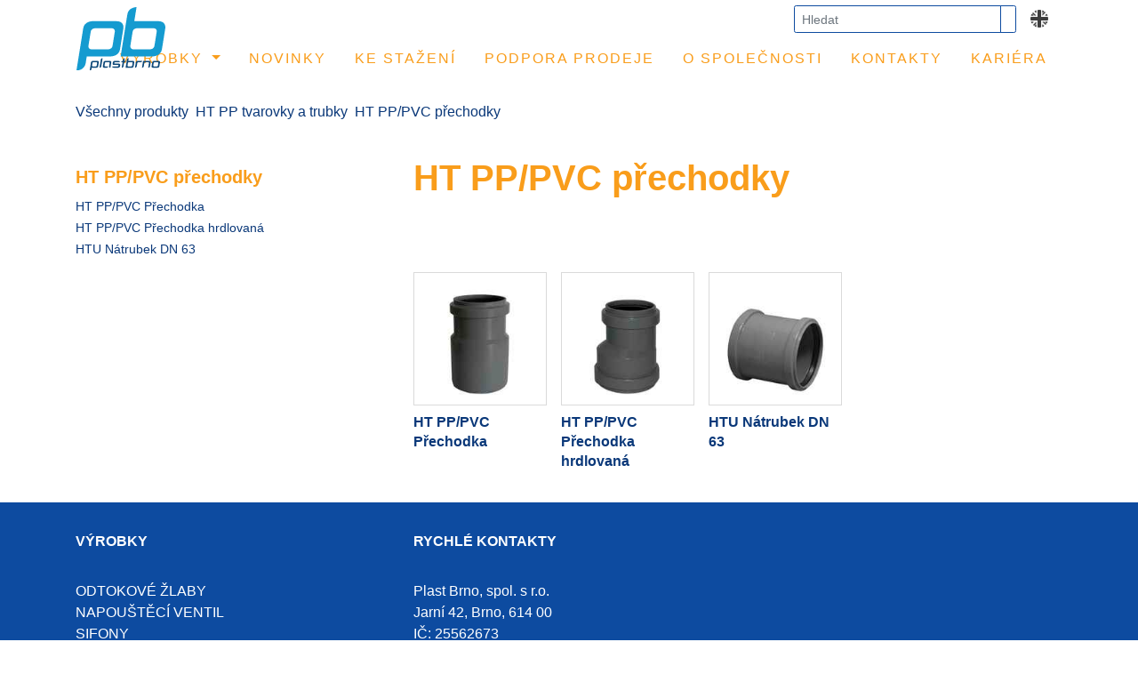

--- FILE ---
content_type: text/html; charset=utf-8
request_url: https://www.plastbrno.cz/ht-pp-pvc-prechodky
body_size: 4570
content:
<!DOCTYPE html>
<html lang="cs" xmlns="http://www.w3.org/1999/xhtml" xmlns:og="http://ogp.me/ns#" xmlns:fb="http://www.facebook.com/2008/fbml">
    <head>
        <meta http-equiv="X-UA-Compatible" content="IE=edge">
        <meta charset="utf-8">
        <meta name="viewport" content="width=device-width, initial-scale=1.0">
        <title>        HT PP/PVC přechodky
 | PlastBrno.cz</title>
        <meta name="description" content="        
">
		<link href="/css/crit.min.css?1615576063" rel="stylesheet">
        <script type="text/javascript">
            function loadCSS(a,d,f,g){ var b=window.document.createElement("link");var c=d||window.document.getElementsByTagName("script")[0];var e=window.document.styleSheets;b.rel="stylesheet";b.href=a;b.media="only x";if(g){ b.onload=g }c.parentNode.insertBefore(b,c);b.onloadcssdefined=function(h){ var k;for(var j=0;j<e.length;j++){ if(e[j].href&&e[j].href===b.href){ k=true } }if(k){ h() }else{ setTimeout(function(){ b.onloadcssdefined(h) }) } };b.onloadcssdefined(function(){ b.media=f||"all" });return b };
            loadCSS("/css/non-crit.min.css?1615576063");
        </script>
        <noscript>
            <link href="https://www.plastbrno.cz/css/non-crit.min.css?1615576063" rel="stylesheet">
        </noscript>

        <link rel="apple-touch-icon" sizes="180x180" href="/img/favicons/apple-touch-icon.png">
        <link rel="icon" type="image/png" sizes="32x32" href="/img/favicons/favicon-32x32.png">
        <link rel="icon" type="image/png" sizes="16x16" href="/img/favicons/favicon-16x16.png">
        <link rel="manifest" href="/img/favicons/site.webmanifest">
        <link rel="mask-icon" href="/img/favicons/safari-pinned-tab.svg" color="#00479e">
        <link rel="shortcut icon" href="/img/favicons/favicon.ico">
        <meta name="msapplication-TileColor" content="#00479e">
        <meta name="msapplication-config" content="/img/favicons/browserconfig.xml">
        <meta name="theme-color" content="#00479e">

            <style>
  body .navbar-brand-logo {
  	width: 100px;
  }
  
  @media (max-width: 575.98px) {
    body .navbar-brand-logo {
      top: 22px;
      width: 50px;
    }
  }
</style>
                
        <meta name="robots" content="index, follow">

    </head>
	<body>
        <div class="main-flex">
            <header class="main-header">
                <div class="container px-0">
                    <div class="navbar-addon">
<form action="/ht-pp-pvc-prechodky" method="post" class="header-search-form" id="frm-searchForm-searchForm">
    <div class="input-group input-group-sm">
        <input type="text" name="term" placeholder="Hledat" id="__searchInput" data-awesomplete-url="/web/get-autocomplete-list" class="form-control text">
        <div class="input-group-append">
            <button
                type="submit"
                class="btn btn-outline-light"
            >
                <span class="iconify" data-icon="mdi:search"></span>
            </button>
        </div>
    </div>
<input type="hidden" name="_do" value="searchForm-searchForm-submit"></form>

                        <a class="navbar-addon-lang" href="/ht-pp-pvc-prechodky?lang=en&amp;do=setLang" target="_self" title="English">
                            <img src="/img/en.jpg" alt="EN" class="img img-fluid img-rounded">
                        </a>
                    </div>
<nav class="navbar navbar-pb navbar-expand-lg">
        <a href="/" class="navbar-brand" title="PlastBrno.cz" target="_self">
            <img src="/uploads/LogoPB.svg?_ver=2" alt="PlastBrno.cz" class="navbar-brand-logo">
        </a>

        <button class="navbar-toggler ml-auto" type="button" data-toggle="collapse" data-target="#navComponent-mainNavigation"
                aria-controls="navComponent-mainNavigation" aria-expanded="false" aria-label="Toggle navigation">
            <span class="navbar-ham-wrapper">
                <svg class="navbar-ham navbar-ham-rotate" viewBox="0 0 100 100">
                    <path class="ham-line ham-line-top"
                          d="m 30,33 h 40 c 3.722839,0 7.5,3.126468 7.5,8.578427 0,5.451959 -2.727029,8.421573 -7.5,8.421573 h -20"></path>
                    <path class="ham-line ham-line-middle" d="m 30,50 h 40"></path>
                    <path class="ham-line ham-line-bottom"
                          d="m 70,67 h -40 c 0,0 -7.5,-0.802118 -7.5,-8.365747 0,-7.563629 7.5,-8.634253 7.5,-8.634253 h 20"></path>
                </svg>
            </span>
            <span class="navbar-toggler-text">Menu</span>
        </button>

        <div class="collapse navbar-collapse" id="navComponent-mainNavigation">
                <ul class="navbar-nav ml-auto">


            <li class="nav-item dropdown position-static">


<a class="nav-link dropdown-toggle pb-top-level"
            href="javascript:void(0);"
   id="navComponent-mainNavigationDropdownMenuLink1"
   data-toggle="dropdown"
   aria-haspopup="true"
   aria-expanded="false"
   title="Výrobky"
>
    <span class="dropdown-toggle-text">Výrobky</span>

</a>
<div class="dropdown-menu mega-dropdown-menu"
     aria-labelledby="navComponent-mainNavigationDropdownMenuLink1"
>
    <div class="container">
        <div class="row w-100 justify-content-center">



<div class="col-12 col-lg-3 mega-dropdown-menu-column">



            <div>

<a class="mega-dropdown-link mega-dropdown-dropdown-toggle"
            href="/odtokove-zlaby"
   id="navComponent-mainNavigationDropdownMenuLink6"
   title="Odtokové žlaby"
   data-toggle="dropdown"
   aria-haspopup="true"
   aria-expanded="false"
>
    <span class="dropdown-toggle-text">Odtokové žlaby</span>

        <button class="dropdown-mobile-toggle">
            <span class="iconify" data-icon="mdi:chevron-down"></span>
        </button>
</a>
<div class="mega-dropdown-dropdown-items dropdown-menu"
     aria-labelledby="navComponent-mainNavigationDropdownMenuLink6"
>




    <a class="mega-dropdown-link"
                href="/plastove-odtokove-zlaby-s-kombinovanym-sifonem"
       target="_self"
       title="Plastové odtokové žlaby s kombinovaným sifonem"
    >
        Plastové odtokové žlaby s kombinovaným sifonem
    </a>




    <a class="mega-dropdown-link"
                href="/nerezove-odtokove-zlaby"
       target="_self"
       title="Nerezové odtokové žlaby"
    >
        Nerezové odtokové žlaby
    </a>




    <a class="mega-dropdown-link"
                href="/plastove-odtokove-zlaby-s-nerezovymi-hranami"
       target="_self"
       title="Plastové odtokové žlaby s nerezovými hranami"
    >
        Plastové odtokové žlaby s nerezovými hranami
    </a>

</div>
            </div>



            <div>

<a class="mega-dropdown-link mega-dropdown-dropdown-toggle"
            href="/wc-prislusenstvi"
   id="navComponent-mainNavigationDropdownMenuLink9"
   title="WC příslušenství"
   data-toggle="dropdown"
   aria-haspopup="true"
   aria-expanded="false"
>
    <span class="dropdown-toggle-text">WC příslušenství</span>

        <button class="dropdown-mobile-toggle">
            <span class="iconify" data-icon="mdi:chevron-down"></span>
        </button>
</a>
<div class="mega-dropdown-dropdown-items dropdown-menu"
     aria-labelledby="navComponent-mainNavigationDropdownMenuLink9"
>




    <a class="mega-dropdown-link"
                href="/wc-sedatka"
       target="_self"
       title="WC sedátka"
    >
        WC sedátka
    </a>




    <a class="mega-dropdown-link"
                href="/wc-dopojeni"
       target="_self"
       title="WC dopojení"
    >
        WC dopojení
    </a>




    <a class="mega-dropdown-link"
                href="/napousteci-a-vypousteci-ventily"
       target="_self"
       title="Napouštěcí a vypouštěcí ventily"
    >
        Napouštěcí a vypouštěcí ventily
    </a>

</div>
            </div>



            <div>

<a class="mega-dropdown-link mega-dropdown-dropdown-toggle"
            href="/vyprodej"
   id="navComponent-mainNavigationDropdownMenuLink158"
   title="Výprodej"
   data-toggle="dropdown"
   aria-haspopup="true"
   aria-expanded="false"
>
    <span class="dropdown-toggle-text">Výprodej</span>

        <button class="dropdown-mobile-toggle">
            <span class="iconify" data-icon="mdi:chevron-down"></span>
        </button>
</a>
<div class="mega-dropdown-dropdown-items dropdown-menu"
     aria-labelledby="navComponent-mainNavigationDropdownMenuLink158"
>




    <a class="mega-dropdown-link"
                href="/nerezove-odtokove-zlaby-1"
       target="_self"
       title="Nerezové odtokové žlaby"
    >
        Nerezové odtokové žlaby
    </a>

</div>
            </div>

</div>



<div class="col-12 col-lg-3 mega-dropdown-menu-column">



            <div>

<a class="mega-dropdown-link mega-dropdown-dropdown-toggle"
            href="/podlahove-vpusti"
   id="navComponent-mainNavigationDropdownMenuLink14"
   title="Podlahové vpusti"
   data-toggle="dropdown"
   aria-haspopup="true"
   aria-expanded="false"
>
    <span class="dropdown-toggle-text">Podlahové vpusti</span>

        <button class="dropdown-mobile-toggle">
            <span class="iconify" data-icon="mdi:chevron-down"></span>
        </button>
</a>
<div class="mega-dropdown-dropdown-items dropdown-menu"
     aria-labelledby="navComponent-mainNavigationDropdownMenuLink14"
>




    <a class="mega-dropdown-link"
                href="/podlahove-vpusti-dn-40"
       target="_self"
       title="Podlahové vpusti 40"
    >
        Podlahové vpusti 40
    </a>




    <a class="mega-dropdown-link"
                href="/podlahove-vpusti-dn-50"
       target="_self"
       title="Podlahové vpusti 50"
    >
        Podlahové vpusti 50
    </a>




    <a class="mega-dropdown-link"
                href="/podlahove-vpusti-110"
       target="_self"
       title="Podlahové vpusti 110"
    >
        Podlahové vpusti 110
    </a>




    <a class="mega-dropdown-link"
                href="/sklepni-vpusti-110"
       target="_self"
       title="Sklepní vpusti 110"
    >
        Sklepní vpusti 110
    </a>

</div>
            </div>



            <div>

<a class="mega-dropdown-link mega-dropdown-dropdown-toggle"
            href="/falcon"
   id="navComponent-mainNavigationDropdownMenuLink173"
   title="Falcon"
   data-toggle="dropdown"
   aria-haspopup="true"
   aria-expanded="false"
>
    <span class="dropdown-toggle-text">Falcon</span>

        <button class="dropdown-mobile-toggle">
            <span class="iconify" data-icon="mdi:chevron-down"></span>
        </button>
</a>
<div class="mega-dropdown-dropdown-items dropdown-menu"
     aria-labelledby="navComponent-mainNavigationDropdownMenuLink173"
>




    <a class="mega-dropdown-link"
                href="/napousteci-ventil"
       target="_self"
       title="Napouštěcí ventil"
    >
        Napouštěcí ventil
    </a>




    <a class="mega-dropdown-link"
                href="/vypousteci-trubka"
       target="_self"
       title="Vypouštěcí trubka"
    >
        Vypouštěcí trubka
    </a>

</div>
            </div>

</div>



<div class="col-12 col-lg-3 mega-dropdown-menu-column">



            <div>

<a class="mega-dropdown-link mega-dropdown-dropdown-toggle"
            href="/sifony"
   id="navComponent-mainNavigationDropdownMenuLink21"
   title="Sifony"
   data-toggle="dropdown"
   aria-haspopup="true"
   aria-expanded="false"
>
    <span class="dropdown-toggle-text">Sifony</span>

        <button class="dropdown-mobile-toggle">
            <span class="iconify" data-icon="mdi:chevron-down"></span>
        </button>
</a>
<div class="mega-dropdown-dropdown-items dropdown-menu"
     aria-labelledby="navComponent-mainNavigationDropdownMenuLink21"
>




    <a class="mega-dropdown-link"
                href="/sifony-umyvadlove-designove"
       target="_self"
       title="Sifony umyvadlové designové"
    >
        Designové
    </a>




    <a class="mega-dropdown-link"
                href="/umyvadlove-vypusti-klik-klak"
       target="_self"
       title="Umyvadlové výpusti Klik Klak"
    >
        Umyvadlové výpusti Klik Klak
    </a>




    <a class="mega-dropdown-link"
                href="/sifony-umyvadlove"
       target="_self"
       title="Sifony umyvadlové"
    >
        Umyvadlové
    </a>




    <a class="mega-dropdown-link"
                href="/sifony-s-5-4-matici"
       target="_self"
       title="Sifony s 5/4&quot; maticí"
    >
        Sifony s 5/4" maticí
    </a>




    <a class="mega-dropdown-link"
                href="/umyvadlove-vytokove-ventily-5-4-zatky-mezikusy"
       target="_self"
       title="Umyvadlové výtokové ventily 5/4&quot;, zátky, mezikusy"
    >
        Umyvadlové výtokové ventily 5/4", zátky, mezikusy
    </a>




    <a class="mega-dropdown-link"
                href="/sifony-drezove"
       target="_self"
       title="Sifony dřezové"
    >
        Dřezové
    </a>




    <a class="mega-dropdown-link"
                href="/drezove-vytokove-ventily-6-4"
       target="_self"
       title="Dřezové výtokové ventily 6/4&quot;"
    >
        Dřezové výtokové ventily 6/4"
    </a>




    <a class="mega-dropdown-link"
                href="/sifony-s-6-4-matici"
       target="_self"
       title="Sifony s 6/4&quot; maticí"
    >
        Sifony s 6/4" maticí
    </a>




    <a class="mega-dropdown-link"
                href="/doplnkovy-sortiment-pro-sifony"
       target="_self"
       title="Doplňkový sortiment pro sifony"
    >
        Doplňkový sortiment pro sifony
    </a>




    <a class="mega-dropdown-link"
                href="/sifony-vanove"
       target="_self"
       title="Sifony vanové"
    >
        Vanové
    </a>




    <a class="mega-dropdown-link"
                href="/automaticke-vanove-vypusti"
       target="_self"
       title="Automatické vanové výpusti"
    >
        Výpusti
    </a>




    <a class="mega-dropdown-link"
                href="/sifony-vanickove"
       target="_self"
       title="Sifony vaničkové"
    >
        Vaničkové
    </a>




    <a class="mega-dropdown-link"
                href="/sifony-prackove"
       target="_self"
       title="Sifony pračkové"
    >
        Pračkové
    </a>




    <a class="mega-dropdown-link"
                href="/sifony-pisoarove"
       target="_self"
       title="Sifony pisoárové"
    >
        Pisoárové
    </a>




    <a class="mega-dropdown-link"
                href="/kondenzacni-sifony"
       target="_self"
       title="Kondenzační sifony"
    >
        Kondenzační
    </a>




    <a class="mega-dropdown-link"
                href="/flexi-dopojeni"
       target="_self"
       title="Flexi dopojení"
    >
        Flexi dopojení
    </a>

</div>
            </div>

</div>



<div class="col-12 col-lg-3 mega-dropdown-menu-column">



            <div>

<a class="mega-dropdown-link mega-dropdown-dropdown-toggle"
            href="/ht-pp-tvarovky-a-trubky"
   id="navComponent-mainNavigationDropdownMenuLink37"
   title="HT PP tvarovky a trubky"
   data-toggle="dropdown"
   aria-haspopup="true"
   aria-expanded="false"
>
    <span class="dropdown-toggle-text">HT PP tvarovky a trubky</span>

        <button class="dropdown-mobile-toggle">
            <span class="iconify" data-icon="mdi:chevron-down"></span>
        </button>
</a>
<div class="mega-dropdown-dropdown-items dropdown-menu"
     aria-labelledby="navComponent-mainNavigationDropdownMenuLink37"
>




    <a class="mega-dropdown-link"
                href="/ht-tvarovky"
       target="_self"
       title="HT tvarovky"
    >
        HT tvarovky
    </a>




    <a class="mega-dropdown-link"
                href="/ht-panelakove-odbocky"
       target="_self"
       title="HT panelákové odbočky"
    >
        HT panelákové odbočky
    </a>




    <a class="mega-dropdown-link"
                href="/ht-pp-pvc-prechodky"
       target="_self"
       title="HT PP/PVC přechodky"
    >
        HT PP/PVC přechodky
    </a>




    <a class="mega-dropdown-link"
                href="/ht-specialni-tvarovky"
       target="_self"
       title="HT speciální tvarovky"
    >
        HT speciální tvarovky
    </a>

</div>
            </div>



            <div>

<a class="mega-dropdown-link mega-dropdown-dropdown-toggle"
            href="/ht-prislusenstvi"
   id="navComponent-mainNavigationDropdownMenuLink42"
   title="HT příslušenství"
   data-toggle="dropdown"
   aria-haspopup="true"
   aria-expanded="false"
>
    <span class="dropdown-toggle-text">HT příslušenství</span>

        <button class="dropdown-mobile-toggle">
            <span class="iconify" data-icon="mdi:chevron-down"></span>
        </button>
</a>
<div class="mega-dropdown-dropdown-items dropdown-menu"
     aria-labelledby="navComponent-mainNavigationDropdownMenuLink42"
>




    <a class="mega-dropdown-link"
                href="/privetravaci-hlavice"
       target="_self"
       title="Přivětrávací hlavice"
    >
        Přivětrávací hlavice
    </a>




    <a class="mega-dropdown-link"
                href="/ventilacni-hlavice"
       target="_self"
       title="Ventilační hlavice"
    >
        Ventilační hlavice
    </a>




    <a class="mega-dropdown-link"
                href="/zpetne-klapky"
       target="_self"
       title="Zpětné klapky"
    >
        Zpětné klapky
    </a>

</div>
            </div>

</div>

        </div>
    </div>
</div>

            </li>

            <li class="nav-item">


    <a class="nav-link top-level-link pb-top-level"
                href="/novinky"
       target="_self"
       title="Novinky"
    >
        Novinky
    </a>

            </li>

            <li class="nav-item">


    <a class="nav-link top-level-link pb-top-level"
                href="/ke-stazeni"
       target="_self"
       title="Ke stažení"
    >
        Ke stažení
    </a>

            </li>

            <li class="nav-item">


    <a class="nav-link top-level-link pb-top-level"
                href="/podpora-prodeje"
       target="_self"
       title="Podpora prodeje"
    >
        Podpora prodeje
    </a>

            </li>

            <li class="nav-item">


    <a class="nav-link top-level-link pb-top-level"
                href="/o-spolecnosti"
       target="_self"
       title="O společnosti"
    >
        O společnosti
    </a>

            </li>

            <li class="nav-item">


    <a class="nav-link top-level-link pb-top-level"
                href="/kontakty"
       target="_self"
       title="Kontakty"
    >
        Kontakty
    </a>

            </li>

            <li class="nav-item">


    <a class="nav-link top-level-link pb-top-level"
                href="/kariera"
       target="_self"
       title="Kariéra"
    >
        Kariéra
    </a>

            </li>
                </ul>
        </div>
    </nav>
                </div>
            </header>

            <main class="main-content">
                <div id="__menuUnderlay" class="container mega-dropdown-underlay d-none"></div>
    <div class="container my-4 d-print-none">
    <ul class="breadcrumbs d-flex align-items-center align-content-center flex-wrap">
        <li class="breadcrumbs-item">
            <a href="https://www.plastbrno.cz/produkty"
               title="Všechny produkty"
               target="_self"
               class="breadcrumbs-link"
            >
                Všechny produkty
            </a>
        </li>
        <li class="breadcrumbs-item">
            <a href="/ht-pp-tvarovky-a-trubky"
               title="HT PP tvarovky a trubky"
               target="_self"
               class="breadcrumbs-link"
            >
                <span class="mx-1 text-primary iconify" data-icon="mdi:chevron-right"></span> HT PP tvarovky a trubky
            </a>
        </li>
        <li class="breadcrumbs-item">
            <a href="/ht-pp-pvc-prechodky"
               title="HT PP/PVC přechodky"
               target="_self"
               class="breadcrumbs-link"
            >
                <span class="mx-1 text-primary iconify" data-icon="mdi:chevron-right"></span> HT PP/PVC přechodky
            </a>
        </li>
    </ul>
    </div>

    <div class="container">
        <div class="row flex-md-row-reverse justify-content-between">
            <div class="col-12 col-md-8 col-print-12">
            <h1 class="text-pb-orange">HT PP/PVC přechodky</h1>


        <div class="category-content">
            
        </div>

        <div class="item-list item-list-products">
        </div>

        <div class="mt-4">
            <div class="item-list item-list-products">
                <div class="item">
                    <a target="_self" title="HT PP/PVC Přechodka" href="/ht-pp-pvc-prechodka">
                            <img src="/user-content/cnt-product/559/resized/thumb/1363.jpg" alt="HT PP/PVC Přechodka" class="item-thumbnail">
                        <span class="item-title">HT PP/PVC Přechodka</span>
                    </a>
                </div>
                <div class="item">
                    <a target="_self" title="HT PP/PVC Přechodka hrdlovaná" href="/ht-pp-pvc-prechodka-hrdlovana">
                            <img src="/user-content/cnt-product/561/resized/thumb/1365.jpg" alt="HT PP/PVC Přechodka hrdlovaná" class="item-thumbnail">
                        <span class="item-title">HT PP/PVC Přechodka hrdlovaná</span>
                    </a>
                </div>
                <div class="item">
                    <a target="_self" title="HTU Nátrubek DN 63" href="/htu-natrubek-dn-63">
                            <img src="/user-content/cnt-product/553/resized/thumb/1372.jpg" alt="HTU Nátrubek DN 63" class="item-thumbnail">
                        <span class="item-title">HTU Nátrubek DN 63</span>
                    </a>
                </div>
            </div>
        </div>

            </div>

            <div class="col-12 col-md-4 col-lg-3 d-print-none">
                    <nav class="side-nav mt-4">
                        <h3 class="side-nav-title">
                                 <a class="side-nav-title-link text-pb-orange" title="HT PP/PVC přechodky" target="_self" href="/ht-pp-pvc-prechodky">HT PP/PVC přechodky</a>
                        </h3>
                        <ul class="side-nav-items">
                            <li class="side-nav-item">
                                <a class="side-nav-item-link" title="HT PP/PVC Přechodka" target="_self" href="/ht-pp-pvc-prechodka">
                                    HT PP/PVC Přechodka
                                </a>
                            </li>
                            <li class="side-nav-item">
                                <a class="side-nav-item-link" title="HT PP/PVC Přechodka hrdlovaná" target="_self" href="/ht-pp-pvc-prechodka-hrdlovana">
                                    HT PP/PVC Přechodka hrdlovaná
                                </a>
                            </li>
                            <li class="side-nav-item">
                                <a class="side-nav-item-link" title="HTU Nátrubek DN 63" target="_self" href="/htu-natrubek-dn-63">
                                    HTU Nátrubek DN 63
                                </a>
                            </li>
                        </ul>
                    </nav>

            </div>
        </div>
    </div>
            </main>

            <footer class="main-footer">
<section
        class="section-narrow bg-pb-blue text-white"
>
    <div class="section-content">
<div class="container">
<div class="row">
<div class="col-12 col-md-4">
<p class="text-white text-uppercase mb-4 pb-2 font-weight-bold">Výrobky</p>
<div class="">
        <div class="footer-navigation">
                <p class="mb-0">
                        <a class="footer-navigation-link text-uppercase text-white"
                                    href="/odtokove-zlaby"
                           target="_self"
                           title="Odtokové žlaby"
                        >
                            Odtokové žlaby
                        </a>
                </p>
                <p class="mb-0">
                        <a class="footer-navigation-link text-uppercase text-white"
                                    href="/napousteci-ventil"
                           target="_self"
                           title="Napouštěcí ventil"
                        >
                            Napouštěcí ventil
                        </a>
                </p>
                <p class="mb-0">
                        <a class="footer-navigation-link text-uppercase text-white"
                                    href="/sifony"
                           target="_self"
                           title="Sifony"
                        >
                            Sifony
                        </a>
                </p>
                <p class="mb-0">
                        <a class="footer-navigation-link text-uppercase text-white"
                                    href="/wc-prislusenstvi"
                           target="_self"
                           title="WC příslušenství"
                        >
                            WC příslušenství
                        </a>
                </p>
                <p class="mb-0">
                        <a class="footer-navigation-link text-uppercase text-white"
                                    href="/podlahove-vpusti"
                           target="_self"
                           title="Podlahové vpusti"
                        >
                            Podlahové vpusti
                        </a>
                </p>
                <p class="mb-0">
                        <a class="footer-navigation-link text-uppercase text-white"
                                    href="/ht-pp-tvarovky-a-trubky"
                           target="_self"
                           title="HT PP tvarovky a trubky"
                        >
                            HT PP tvarovky a trubky
                        </a>
                </p>
                <p class="mb-0">
                        <a class="footer-navigation-link text-uppercase text-white"
                                    href="/ht-prislusenstvi"
                           target="_self"
                           title="HT příslušenství"
                        >
                            HT příslušenství
                        </a>
                </p>
        </div>
</div>

</div>
<div class="col-12 col-md-4">
<p class="text-white text-uppercase mb-4 pb-2 font-weight-bold">Rychlé kontakty</p>
<p class="mb-4 pb-2">Plast Brno, spol. s r.o.<br>Jarní 42, Brno, 614 00<br>IČ: 25562673<br>DIČ: CZ25562673</p>
<p>Po - Pá: 7:00 - 15:30<br>Sekretariát: <a href="tel:+420545242466" class="text-white">+420 545 242 466</a><br>Expedice: <a href="tel:+420545215497" class="text-white">+420 545 215 497</a></p>

</div>

</div>

</div>

    </div>
</section>

            </footer>
        </div>
        <script type="text/javascript" src="/js/jquery/jquery.min.js"></script>
        <script type="text/javascript" src="/js/vendor.min.js?1615576063"></script>
        <script src="https://code.iconify.design/1/1.0.5/iconify.min.js" async defer></script>
        <script type="text/javascript" src="/js/app.min.js?1615576063"></script>
        
        
    </body>
</html>


--- FILE ---
content_type: text/css
request_url: https://www.plastbrno.cz/css/non-crit.min.css?1615576063
body_size: 348
content:
#cmsEditPanel{position:fixed;bottom:2em;right:1em;color:#fff;z-index:123456;font-size:14px}#cmsEditPanel>p a{opacity:.3;color:#fff!important;font-weight:500;padding:.6em 1.2em;display:inline-block;background-color:#ffbc30;box-shadow:0 2px 3px 1px rgba(0,0,0,.3)}#cmsEditPanel>p a:hover{box-shadow:0 3px 8px 0 rgba(0,0,0,.4);opacity:1}@font-face{font-family:fontawesome;src:url(/fonts/fontawesome.ttf?2io1wa) format("truetype"),url(/fonts/fontawesome.woff?2io1wa) format("woff"),url(/fonts/fontawesome.svg?2io1wa#fontawesome) format("svg");font-weight:400;font-style:normal;font-display:block}.fa{font-family:fontawesome!important;speak:none;font-style:normal;font-weight:400;font-variant:normal;text-transform:none;line-height:1;-webkit-font-smoothing:antialiased;-moz-osx-font-smoothing:grayscale}.fa-close:before,.fa-remove:before,.fa-times:before{content:"\f00d"}.fa-trash-o:before{content:"\f014"}.fa-clock-o:before{content:"\f017"}.fa-chevron-left:before{content:"\f053"}.fa-chevron-right:before{content:"\f054"}.fa-times-circle:before{content:"\f057"}.fa-times-circle-o:before{content:"\f05c"}.fa-arrow-left:before{content:"\f060"}.fa-arrow-right:before{content:"\f061"}.fa-arrow-up:before{content:"\f062"}.fa-arrow-down:before{content:"\f063"}.fa-calendar:before{content:"\f073"}.fa-chevron-up:before{content:"\f077"}.fa-chevron-down:before{content:"\f078"}.fa-calendar-o:before{content:"\f133"}.fa-trash:before{content:"\f1f8"}.fa-calendar-plus-o:before{content:"\f271"}.fa-calendar-minus-o:before{content:"\f272"}.fa-calendar-times-o:before{content:"\f273"}.fa-calendar-check-o:before{content:"\f274"}.fa-times-rectangle:before,.fa-window-close:before{content:"\f2d3"}.fa-times-rectangle-o:before,.fa-window-close-o:before{content:"\f2d4"}

--- FILE ---
content_type: text/javascript
request_url: https://www.plastbrno.cz/js/app.min.js?1615576063
body_size: 22548
content:
parcelRequire=function(e,r,t,n){var i,o="function"==typeof parcelRequire&&parcelRequire,u="function"==typeof require&&require;function f(t,n){if(!r[t]){if(!e[t]){var i="function"==typeof parcelRequire&&parcelRequire;if(!n&&i)return i(t,!0);if(o)return o(t,!0);if(u&&"string"==typeof t)return u(t);var c=new Error("Cannot find module '"+t+"'");throw c.code="MODULE_NOT_FOUND",c}p.resolve=function(r){return e[t][1][r]||r},p.cache={};var l=r[t]=new f.Module(t);e[t][0].call(l.exports,p,l,l.exports,this)}return r[t].exports;function p(e){return f(p.resolve(e))}}f.isParcelRequire=!0,f.Module=function(e){this.id=e,this.bundle=f,this.exports={}},f.modules=e,f.cache=r,f.parent=o,f.register=function(r,t){e[r]=[function(e,r){r.exports=t},{}]};for(var c=0;c<t.length;c++)try{f(t[c])}catch(e){i||(i=e)}if(t.length){var l=f(t[t.length-1]);"object"==typeof exports&&"undefined"!=typeof module?module.exports=l:"function"==typeof define&&define.amd?define(function(){return l}):n&&(this[n]=l)}if(parcelRequire=f,i)throw i;return f}({"../../node_modules/core-js/internals/global.js":[function(require,module,exports) {
var global = arguments[3];
var t=arguments[3],o=function(t){return t&&t.Math==Math&&t};module.exports=o("object"==typeof globalThis&&globalThis)||o("object"==typeof window&&window)||o("object"==typeof self&&self)||o("object"==typeof t&&t)||Function("return this")();
},{}],"../../node_modules/core-js/internals/fails.js":[function(require,module,exports) {
module.exports=function(r){try{return!!r()}catch(t){return!0}};
},{}],"../../node_modules/core-js/internals/descriptors.js":[function(require,module,exports) {
var e=require("../internals/fails");module.exports=!e(function(){return 7!=Object.defineProperty({},1,{get:function(){return 7}})[1]});
},{"../internals/fails":"../../node_modules/core-js/internals/fails.js"}],"../../node_modules/core-js/internals/object-property-is-enumerable.js":[function(require,module,exports) {
"use strict";var r={}.propertyIsEnumerable,e=Object.getOwnPropertyDescriptor,t=e&&!r.call({1:2},1);exports.f=t?function(r){var t=e(this,r);return!!t&&t.enumerable}:r;
},{}],"../../node_modules/core-js/internals/create-property-descriptor.js":[function(require,module,exports) {
module.exports=function(e,r){return{enumerable:!(1&e),configurable:!(2&e),writable:!(4&e),value:r}};
},{}],"../../node_modules/core-js/internals/classof-raw.js":[function(require,module,exports) {
var r={}.toString;module.exports=function(t){return r.call(t).slice(8,-1)};
},{}],"../../node_modules/core-js/internals/indexed-object.js":[function(require,module,exports) {
var r=require("../internals/fails"),e=require("../internals/classof-raw"),t="".split;module.exports=r(function(){return!Object("z").propertyIsEnumerable(0)})?function(r){return"String"==e(r)?t.call(r,""):Object(r)}:Object;
},{"../internals/fails":"../../node_modules/core-js/internals/fails.js","../internals/classof-raw":"../../node_modules/core-js/internals/classof-raw.js"}],"../../node_modules/core-js/internals/require-object-coercible.js":[function(require,module,exports) {
module.exports=function(o){if(null==o)throw TypeError("Can't call method on "+o);return o};
},{}],"../../node_modules/core-js/internals/to-indexed-object.js":[function(require,module,exports) {
var e=require("../internals/indexed-object"),r=require("../internals/require-object-coercible");module.exports=function(i){return e(r(i))};
},{"../internals/indexed-object":"../../node_modules/core-js/internals/indexed-object.js","../internals/require-object-coercible":"../../node_modules/core-js/internals/require-object-coercible.js"}],"../../node_modules/core-js/internals/is-object.js":[function(require,module,exports) {
module.exports=function(o){return"object"==typeof o?null!==o:"function"==typeof o};
},{}],"../../node_modules/core-js/internals/to-primitive.js":[function(require,module,exports) {
var t=require("../internals/is-object");module.exports=function(r,e){if(!t(r))return r;var n,o;if(e&&"function"==typeof(n=r.toString)&&!t(o=n.call(r)))return o;if("function"==typeof(n=r.valueOf)&&!t(o=n.call(r)))return o;if(!e&&"function"==typeof(n=r.toString)&&!t(o=n.call(r)))return o;throw TypeError("Can't convert object to primitive value")};
},{"../internals/is-object":"../../node_modules/core-js/internals/is-object.js"}],"../../node_modules/core-js/internals/has.js":[function(require,module,exports) {
var r={}.hasOwnProperty;module.exports=function(e,n){return r.call(e,n)};
},{}],"../../node_modules/core-js/internals/document-create-element.js":[function(require,module,exports) {

var e=require("../internals/global"),r=require("../internals/is-object"),t=e.document,n=r(t)&&r(t.createElement);module.exports=function(e){return n?t.createElement(e):{}};
},{"../internals/global":"../../node_modules/core-js/internals/global.js","../internals/is-object":"../../node_modules/core-js/internals/is-object.js"}],"../../node_modules/core-js/internals/ie8-dom-define.js":[function(require,module,exports) {
var e=require("../internals/descriptors"),r=require("../internals/fails"),n=require("../internals/document-create-element");module.exports=!e&&!r(function(){return 7!=Object.defineProperty(n("div"),"a",{get:function(){return 7}}).a});
},{"../internals/descriptors":"../../node_modules/core-js/internals/descriptors.js","../internals/fails":"../../node_modules/core-js/internals/fails.js","../internals/document-create-element":"../../node_modules/core-js/internals/document-create-element.js"}],"../../node_modules/core-js/internals/object-get-own-property-descriptor.js":[function(require,module,exports) {
var e=require("../internals/descriptors"),r=require("../internals/object-property-is-enumerable"),i=require("../internals/create-property-descriptor"),t=require("../internals/to-indexed-object"),n=require("../internals/to-primitive"),s=require("../internals/has"),a=require("../internals/ie8-dom-define"),o=Object.getOwnPropertyDescriptor;exports.f=e?o:function(e,c){if(e=t(e),c=n(c,!0),a)try{return o(e,c)}catch(u){}if(s(e,c))return i(!r.f.call(e,c),e[c])};
},{"../internals/descriptors":"../../node_modules/core-js/internals/descriptors.js","../internals/object-property-is-enumerable":"../../node_modules/core-js/internals/object-property-is-enumerable.js","../internals/create-property-descriptor":"../../node_modules/core-js/internals/create-property-descriptor.js","../internals/to-indexed-object":"../../node_modules/core-js/internals/to-indexed-object.js","../internals/to-primitive":"../../node_modules/core-js/internals/to-primitive.js","../internals/has":"../../node_modules/core-js/internals/has.js","../internals/ie8-dom-define":"../../node_modules/core-js/internals/ie8-dom-define.js"}],"../../node_modules/core-js/internals/an-object.js":[function(require,module,exports) {
var r=require("../internals/is-object");module.exports=function(e){if(!r(e))throw TypeError(String(e)+" is not an object");return e};
},{"../internals/is-object":"../../node_modules/core-js/internals/is-object.js"}],"../../node_modules/core-js/internals/object-define-property.js":[function(require,module,exports) {
var e=require("../internals/descriptors"),r=require("../internals/ie8-dom-define"),i=require("../internals/an-object"),t=require("../internals/to-primitive"),n=Object.defineProperty;exports.f=e?n:function(e,o,s){if(i(e),o=t(o,!0),i(s),r)try{return n(e,o,s)}catch(u){}if("get"in s||"set"in s)throw TypeError("Accessors not supported");return"value"in s&&(e[o]=s.value),e};
},{"../internals/descriptors":"../../node_modules/core-js/internals/descriptors.js","../internals/ie8-dom-define":"../../node_modules/core-js/internals/ie8-dom-define.js","../internals/an-object":"../../node_modules/core-js/internals/an-object.js","../internals/to-primitive":"../../node_modules/core-js/internals/to-primitive.js"}],"../../node_modules/core-js/internals/create-non-enumerable-property.js":[function(require,module,exports) {
var r=require("../internals/descriptors"),e=require("../internals/object-define-property"),t=require("../internals/create-property-descriptor");module.exports=r?function(r,n,i){return e.f(r,n,t(1,i))}:function(r,e,t){return r[e]=t,r};
},{"../internals/descriptors":"../../node_modules/core-js/internals/descriptors.js","../internals/object-define-property":"../../node_modules/core-js/internals/object-define-property.js","../internals/create-property-descriptor":"../../node_modules/core-js/internals/create-property-descriptor.js"}],"../../node_modules/core-js/internals/set-global.js":[function(require,module,exports) {

var e=require("../internals/global"),r=require("../internals/create-non-enumerable-property");module.exports=function(n,t){try{r(e,n,t)}catch(a){e[n]=t}return t};
},{"../internals/global":"../../node_modules/core-js/internals/global.js","../internals/create-non-enumerable-property":"../../node_modules/core-js/internals/create-non-enumerable-property.js"}],"../../node_modules/core-js/internals/shared-store.js":[function(require,module,exports) {

var e=require("../internals/global"),r=require("../internals/set-global"),l="__core-js_shared__",a=e[l]||r(l,{});module.exports=a;
},{"../internals/global":"../../node_modules/core-js/internals/global.js","../internals/set-global":"../../node_modules/core-js/internals/set-global.js"}],"../../node_modules/core-js/internals/inspect-source.js":[function(require,module,exports) {
var e=require("../internals/shared-store"),n=Function.toString;"function"!=typeof e.inspectSource&&(e.inspectSource=function(e){return n.call(e)}),module.exports=e.inspectSource;
},{"../internals/shared-store":"../../node_modules/core-js/internals/shared-store.js"}],"../../node_modules/core-js/internals/native-weak-map.js":[function(require,module,exports) {

var e=require("../internals/global"),r=require("../internals/inspect-source"),t=e.WeakMap;module.exports="function"==typeof t&&/native code/.test(r(t));
},{"../internals/global":"../../node_modules/core-js/internals/global.js","../internals/inspect-source":"../../node_modules/core-js/internals/inspect-source.js"}],"../../node_modules/core-js/internals/is-pure.js":[function(require,module,exports) {
module.exports=!1;
},{}],"../../node_modules/core-js/internals/shared.js":[function(require,module,exports) {
var r=require("../internals/is-pure"),e=require("../internals/shared-store");(module.exports=function(r,i){return e[r]||(e[r]=void 0!==i?i:{})})("versions",[]).push({version:"3.6.5",mode:r?"pure":"global",copyright:"© 2020 Denis Pushkarev (zloirock.ru)"});
},{"../internals/is-pure":"../../node_modules/core-js/internals/is-pure.js","../internals/shared-store":"../../node_modules/core-js/internals/shared-store.js"}],"../../node_modules/core-js/internals/uid.js":[function(require,module,exports) {
var o=0,r=Math.random();module.exports=function(t){return"Symbol("+String(void 0===t?"":t)+")_"+(++o+r).toString(36)};
},{}],"../../node_modules/core-js/internals/shared-key.js":[function(require,module,exports) {
var e=require("../internals/shared"),r=require("../internals/uid"),n=e("keys");module.exports=function(e){return n[e]||(n[e]=r(e))};
},{"../internals/shared":"../../node_modules/core-js/internals/shared.js","../internals/uid":"../../node_modules/core-js/internals/uid.js"}],"../../node_modules/core-js/internals/hidden-keys.js":[function(require,module,exports) {
module.exports={};
},{}],"../../node_modules/core-js/internals/internal-state.js":[function(require,module,exports) {

var e,r,n,t=require("../internals/native-weak-map"),i=require("../internals/global"),a=require("../internals/is-object"),u=require("../internals/create-non-enumerable-property"),o=require("../internals/has"),l=require("../internals/shared-key"),s=require("../internals/hidden-keys"),c=i.WeakMap,f=function(t){return n(t)?r(t):e(t,{})},p=function(e){return function(n){var t;if(!a(n)||(t=r(n)).type!==e)throw TypeError("Incompatible receiver, "+e+" required");return t}};if(t){var q=new c,h=q.get,v=q.has,d=q.set;e=function(e,r){return d.call(q,e,r),r},r=function(e){return h.call(q,e)||{}},n=function(e){return v.call(q,e)}}else{var y=l("state");s[y]=!0,e=function(e,r){return u(e,y,r),r},r=function(e){return o(e,y)?e[y]:{}},n=function(e){return o(e,y)}}module.exports={set:e,get:r,has:n,enforce:f,getterFor:p};
},{"../internals/native-weak-map":"../../node_modules/core-js/internals/native-weak-map.js","../internals/global":"../../node_modules/core-js/internals/global.js","../internals/is-object":"../../node_modules/core-js/internals/is-object.js","../internals/create-non-enumerable-property":"../../node_modules/core-js/internals/create-non-enumerable-property.js","../internals/has":"../../node_modules/core-js/internals/has.js","../internals/shared-key":"../../node_modules/core-js/internals/shared-key.js","../internals/hidden-keys":"../../node_modules/core-js/internals/hidden-keys.js"}],"../../node_modules/core-js/internals/redefine.js":[function(require,module,exports) {

var e=require("../internals/global"),n=require("../internals/create-non-enumerable-property"),r=require("../internals/has"),t=require("../internals/set-global"),i=require("../internals/inspect-source"),o=require("../internals/internal-state"),s=o.get,a=o.enforce,u=String(String).split("String");(module.exports=function(i,o,s,l){var c=!!l&&!!l.unsafe,p=!!l&&!!l.enumerable,f=!!l&&!!l.noTargetGet;"function"==typeof s&&("string"!=typeof o||r(s,"name")||n(s,"name",o),a(s).source=u.join("string"==typeof o?o:"")),i!==e?(c?!f&&i[o]&&(p=!0):delete i[o],p?i[o]=s:n(i,o,s)):p?i[o]=s:t(o,s)})(Function.prototype,"toString",function(){return"function"==typeof this&&s(this).source||i(this)});
},{"../internals/global":"../../node_modules/core-js/internals/global.js","../internals/create-non-enumerable-property":"../../node_modules/core-js/internals/create-non-enumerable-property.js","../internals/has":"../../node_modules/core-js/internals/has.js","../internals/set-global":"../../node_modules/core-js/internals/set-global.js","../internals/inspect-source":"../../node_modules/core-js/internals/inspect-source.js","../internals/internal-state":"../../node_modules/core-js/internals/internal-state.js"}],"../../node_modules/core-js/internals/path.js":[function(require,module,exports) {

var e=require("../internals/global");module.exports=e;
},{"../internals/global":"../../node_modules/core-js/internals/global.js"}],"../../node_modules/core-js/internals/get-built-in.js":[function(require,module,exports) {

var n=require("../internals/path"),e=require("../internals/global"),r=function(n){return"function"==typeof n?n:void 0};module.exports=function(t,i){return arguments.length<2?r(n[t])||r(e[t]):n[t]&&n[t][i]||e[t]&&e[t][i]};
},{"../internals/path":"../../node_modules/core-js/internals/path.js","../internals/global":"../../node_modules/core-js/internals/global.js"}],"../../node_modules/core-js/internals/to-integer.js":[function(require,module,exports) {
var o=Math.ceil,r=Math.floor;module.exports=function(t){return isNaN(t=+t)?0:(t>0?r:o)(t)};
},{}],"../../node_modules/core-js/internals/to-length.js":[function(require,module,exports) {
var e=require("../internals/to-integer"),r=Math.min;module.exports=function(n){return n>0?r(e(n),9007199254740991):0};
},{"../internals/to-integer":"../../node_modules/core-js/internals/to-integer.js"}],"../../node_modules/core-js/internals/to-absolute-index.js":[function(require,module,exports) {
var r=require("../internals/to-integer"),e=Math.max,t=Math.min;module.exports=function(n,a){var i=r(n);return i<0?e(i+a,0):t(i,a)};
},{"../internals/to-integer":"../../node_modules/core-js/internals/to-integer.js"}],"../../node_modules/core-js/internals/array-includes.js":[function(require,module,exports) {
var e=require("../internals/to-indexed-object"),r=require("../internals/to-length"),n=require("../internals/to-absolute-index"),t=function(t){return function(i,u,o){var l,f=e(i),s=r(f.length),a=n(o,s);if(t&&u!=u){for(;s>a;)if((l=f[a++])!=l)return!0}else for(;s>a;a++)if((t||a in f)&&f[a]===u)return t||a||0;return!t&&-1}};module.exports={includes:t(!0),indexOf:t(!1)};
},{"../internals/to-indexed-object":"../../node_modules/core-js/internals/to-indexed-object.js","../internals/to-length":"../../node_modules/core-js/internals/to-length.js","../internals/to-absolute-index":"../../node_modules/core-js/internals/to-absolute-index.js"}],"../../node_modules/core-js/internals/object-keys-internal.js":[function(require,module,exports) {
var e=require("../internals/has"),r=require("../internals/to-indexed-object"),n=require("../internals/array-includes").indexOf,i=require("../internals/hidden-keys");module.exports=function(s,t){var u,a=r(s),d=0,l=[];for(u in a)!e(i,u)&&e(a,u)&&l.push(u);for(;t.length>d;)e(a,u=t[d++])&&(~n(l,u)||l.push(u));return l};
},{"../internals/has":"../../node_modules/core-js/internals/has.js","../internals/to-indexed-object":"../../node_modules/core-js/internals/to-indexed-object.js","../internals/array-includes":"../../node_modules/core-js/internals/array-includes.js","../internals/hidden-keys":"../../node_modules/core-js/internals/hidden-keys.js"}],"../../node_modules/core-js/internals/enum-bug-keys.js":[function(require,module,exports) {
module.exports=["constructor","hasOwnProperty","isPrototypeOf","propertyIsEnumerable","toLocaleString","toString","valueOf"];
},{}],"../../node_modules/core-js/internals/object-get-own-property-names.js":[function(require,module,exports) {
var e=require("../internals/object-keys-internal"),r=require("../internals/enum-bug-keys"),t=r.concat("length","prototype");exports.f=Object.getOwnPropertyNames||function(r){return e(r,t)};
},{"../internals/object-keys-internal":"../../node_modules/core-js/internals/object-keys-internal.js","../internals/enum-bug-keys":"../../node_modules/core-js/internals/enum-bug-keys.js"}],"../../node_modules/core-js/internals/object-get-own-property-symbols.js":[function(require,module,exports) {
exports.f=Object.getOwnPropertySymbols;
},{}],"../../node_modules/core-js/internals/own-keys.js":[function(require,module,exports) {
var e=require("../internals/get-built-in"),r=require("../internals/object-get-own-property-names"),n=require("../internals/object-get-own-property-symbols"),t=require("../internals/an-object");module.exports=e("Reflect","ownKeys")||function(e){var o=r.f(t(e)),i=n.f;return i?o.concat(i(e)):o};
},{"../internals/get-built-in":"../../node_modules/core-js/internals/get-built-in.js","../internals/object-get-own-property-names":"../../node_modules/core-js/internals/object-get-own-property-names.js","../internals/object-get-own-property-symbols":"../../node_modules/core-js/internals/object-get-own-property-symbols.js","../internals/an-object":"../../node_modules/core-js/internals/an-object.js"}],"../../node_modules/core-js/internals/copy-constructor-properties.js":[function(require,module,exports) {
var e=require("../internals/has"),r=require("../internals/own-keys"),n=require("../internals/object-get-own-property-descriptor"),t=require("../internals/object-define-property");module.exports=function(i,o){for(var a=r(o),s=t.f,l=n.f,p=0;p<a.length;p++){var u=a[p];e(i,u)||s(i,u,l(o,u))}};
},{"../internals/has":"../../node_modules/core-js/internals/has.js","../internals/own-keys":"../../node_modules/core-js/internals/own-keys.js","../internals/object-get-own-property-descriptor":"../../node_modules/core-js/internals/object-get-own-property-descriptor.js","../internals/object-define-property":"../../node_modules/core-js/internals/object-define-property.js"}],"../../node_modules/core-js/internals/is-forced.js":[function(require,module,exports) {
var r=require("../internals/fails"),e=/#|\.prototype\./,t=function(e,t){var u=o[n(e)];return u==i||u!=a&&("function"==typeof t?r(t):!!t)},n=t.normalize=function(r){return String(r).replace(e,".").toLowerCase()},o=t.data={},a=t.NATIVE="N",i=t.POLYFILL="P";module.exports=t;
},{"../internals/fails":"../../node_modules/core-js/internals/fails.js"}],"../../node_modules/core-js/internals/export.js":[function(require,module,exports) {

var e=require("../internals/global"),r=require("../internals/object-get-own-property-descriptor").f,t=require("../internals/create-non-enumerable-property"),n=require("../internals/redefine"),o=require("../internals/set-global"),i=require("../internals/copy-constructor-properties"),a=require("../internals/is-forced");module.exports=function(s,l){var p,u,f,c,q,d=s.target,g=s.global,y=s.stat;if(p=g?e:y?e[d]||o(d,{}):(e[d]||{}).prototype)for(u in l){if(c=l[u],f=s.noTargetGet?(q=r(p,u))&&q.value:p[u],!a(g?u:d+(y?".":"#")+u,s.forced)&&void 0!==f){if(typeof c==typeof f)continue;i(c,f)}(s.sham||f&&f.sham)&&t(c,"sham",!0),n(p,u,c,s)}};
},{"../internals/global":"../../node_modules/core-js/internals/global.js","../internals/object-get-own-property-descriptor":"../../node_modules/core-js/internals/object-get-own-property-descriptor.js","../internals/create-non-enumerable-property":"../../node_modules/core-js/internals/create-non-enumerable-property.js","../internals/redefine":"../../node_modules/core-js/internals/redefine.js","../internals/set-global":"../../node_modules/core-js/internals/set-global.js","../internals/copy-constructor-properties":"../../node_modules/core-js/internals/copy-constructor-properties.js","../internals/is-forced":"../../node_modules/core-js/internals/is-forced.js"}],"../../node_modules/core-js/internals/a-function.js":[function(require,module,exports) {
module.exports=function(n){if("function"!=typeof n)throw TypeError(String(n)+" is not a function");return n};
},{}],"../../node_modules/core-js/internals/function-bind-context.js":[function(require,module,exports) {
var n=require("../internals/a-function");module.exports=function(r,t,e){if(n(r),void 0===t)return r;switch(e){case 0:return function(){return r.call(t)};case 1:return function(n){return r.call(t,n)};case 2:return function(n,e){return r.call(t,n,e)};case 3:return function(n,e,u){return r.call(t,n,e,u)}}return function(){return r.apply(t,arguments)}};
},{"../internals/a-function":"../../node_modules/core-js/internals/a-function.js"}],"../../node_modules/core-js/internals/to-object.js":[function(require,module,exports) {
var e=require("../internals/require-object-coercible");module.exports=function(r){return Object(e(r))};
},{"../internals/require-object-coercible":"../../node_modules/core-js/internals/require-object-coercible.js"}],"../../node_modules/core-js/internals/is-array.js":[function(require,module,exports) {
var r=require("../internals/classof-raw");module.exports=Array.isArray||function(a){return"Array"==r(a)};
},{"../internals/classof-raw":"../../node_modules/core-js/internals/classof-raw.js"}],"../../node_modules/core-js/internals/native-symbol.js":[function(require,module,exports) {
var r=require("../internals/fails");module.exports=!!Object.getOwnPropertySymbols&&!r(function(){return!String(Symbol())});
},{"../internals/fails":"../../node_modules/core-js/internals/fails.js"}],"../../node_modules/core-js/internals/use-symbol-as-uid.js":[function(require,module,exports) {
var e=require("../internals/native-symbol");module.exports=e&&!Symbol.sham&&"symbol"==typeof Symbol.iterator;
},{"../internals/native-symbol":"../../node_modules/core-js/internals/native-symbol.js"}],"../../node_modules/core-js/internals/well-known-symbol.js":[function(require,module,exports) {

var e=require("../internals/global"),r=require("../internals/shared"),i=require("../internals/has"),n=require("../internals/uid"),s=require("../internals/native-symbol"),t=require("../internals/use-symbol-as-uid"),l=r("wks"),u=e.Symbol,a=t?u:u&&u.withoutSetter||n;module.exports=function(e){return i(l,e)||(s&&i(u,e)?l[e]=u[e]:l[e]=a("Symbol."+e)),l[e]};
},{"../internals/global":"../../node_modules/core-js/internals/global.js","../internals/shared":"../../node_modules/core-js/internals/shared.js","../internals/has":"../../node_modules/core-js/internals/has.js","../internals/uid":"../../node_modules/core-js/internals/uid.js","../internals/native-symbol":"../../node_modules/core-js/internals/native-symbol.js","../internals/use-symbol-as-uid":"../../node_modules/core-js/internals/use-symbol-as-uid.js"}],"../../node_modules/core-js/internals/array-species-create.js":[function(require,module,exports) {
var r=require("../internals/is-object"),e=require("../internals/is-array"),n=require("../internals/well-known-symbol"),o=n("species");module.exports=function(n,i){var t;return e(n)&&("function"!=typeof(t=n.constructor)||t!==Array&&!e(t.prototype)?r(t)&&null===(t=t[o])&&(t=void 0):t=void 0),new(void 0===t?Array:t)(0===i?0:i)};
},{"../internals/is-object":"../../node_modules/core-js/internals/is-object.js","../internals/is-array":"../../node_modules/core-js/internals/is-array.js","../internals/well-known-symbol":"../../node_modules/core-js/internals/well-known-symbol.js"}],"../../node_modules/core-js/internals/array-iteration.js":[function(require,module,exports) {
var e=require("../internals/function-bind-context"),r=require("../internals/indexed-object"),n=require("../internals/to-object"),i=require("../internals/to-length"),t=require("../internals/array-species-create"),a=[].push,s=function(s){var u=1==s,c=2==s,o=3==s,l=4==s,f=6==s,d=5==s||f;return function(h,q,v,p){for(var x,b,m=n(h),g=r(m),j=e(q,v,3),y=i(g.length),w=0,E=p||t,I=u?E(h,y):c?E(h,0):void 0;y>w;w++)if((d||w in g)&&(b=j(x=g[w],w,m),s))if(u)I[w]=b;else if(b)switch(s){case 3:return!0;case 5:return x;case 6:return w;case 2:a.call(I,x)}else if(l)return!1;return f?-1:o||l?l:I}};module.exports={forEach:s(0),map:s(1),filter:s(2),some:s(3),every:s(4),find:s(5),findIndex:s(6)};
},{"../internals/function-bind-context":"../../node_modules/core-js/internals/function-bind-context.js","../internals/indexed-object":"../../node_modules/core-js/internals/indexed-object.js","../internals/to-object":"../../node_modules/core-js/internals/to-object.js","../internals/to-length":"../../node_modules/core-js/internals/to-length.js","../internals/array-species-create":"../../node_modules/core-js/internals/array-species-create.js"}],"../../node_modules/core-js/internals/array-method-is-strict.js":[function(require,module,exports) {
"use strict";var n=require("../internals/fails");module.exports=function(r,t){var u=[][r];return!!u&&n(function(){u.call(null,t||function(){throw 1},1)})};
},{"../internals/fails":"../../node_modules/core-js/internals/fails.js"}],"../../node_modules/core-js/internals/array-method-uses-to-length.js":[function(require,module,exports) {
var r=require("../internals/descriptors"),e=require("../internals/fails"),n=require("../internals/has"),t=Object.defineProperty,i={},u=function(r){throw r};module.exports=function(a,l){if(n(i,a))return i[a];l||(l={});var o=[][a],s=!!n(l,"ACCESSORS")&&l.ACCESSORS,f=n(l,0)?l[0]:u,c=n(l,1)?l[1]:void 0;return i[a]=!!o&&!e(function(){if(s&&!r)return!0;var e={length:-1};s?t(e,1,{enumerable:!0,get:u}):e[1]=1,o.call(e,f,c)})};
},{"../internals/descriptors":"../../node_modules/core-js/internals/descriptors.js","../internals/fails":"../../node_modules/core-js/internals/fails.js","../internals/has":"../../node_modules/core-js/internals/has.js"}],"../../node_modules/core-js/internals/array-for-each.js":[function(require,module,exports) {
"use strict";var r=require("../internals/array-iteration").forEach,e=require("../internals/array-method-is-strict"),t=require("../internals/array-method-uses-to-length"),a=e("forEach"),i=t("forEach");module.exports=a&&i?[].forEach:function(e){return r(this,e,arguments.length>1?arguments[1]:void 0)};
},{"../internals/array-iteration":"../../node_modules/core-js/internals/array-iteration.js","../internals/array-method-is-strict":"../../node_modules/core-js/internals/array-method-is-strict.js","../internals/array-method-uses-to-length":"../../node_modules/core-js/internals/array-method-uses-to-length.js"}],"../../node_modules/core-js/modules/es.array.for-each.js":[function(require,module,exports) {
"use strict";var r=require("../internals/export"),e=require("../internals/array-for-each");r({target:"Array",proto:!0,forced:[].forEach!=e},{forEach:e});
},{"../internals/export":"../../node_modules/core-js/internals/export.js","../internals/array-for-each":"../../node_modules/core-js/internals/array-for-each.js"}],"../../node_modules/core-js/internals/object-keys.js":[function(require,module,exports) {
var e=require("../internals/object-keys-internal"),r=require("../internals/enum-bug-keys");module.exports=Object.keys||function(n){return e(n,r)};
},{"../internals/object-keys-internal":"../../node_modules/core-js/internals/object-keys-internal.js","../internals/enum-bug-keys":"../../node_modules/core-js/internals/enum-bug-keys.js"}],"../../node_modules/core-js/internals/object-define-properties.js":[function(require,module,exports) {
var e=require("../internals/descriptors"),r=require("../internals/object-define-property"),n=require("../internals/an-object"),t=require("../internals/object-keys");module.exports=e?Object.defineProperties:function(e,i){n(e);for(var o,s=t(i),a=s.length,u=0;a>u;)r.f(e,o=s[u++],i[o]);return e};
},{"../internals/descriptors":"../../node_modules/core-js/internals/descriptors.js","../internals/object-define-property":"../../node_modules/core-js/internals/object-define-property.js","../internals/an-object":"../../node_modules/core-js/internals/an-object.js","../internals/object-keys":"../../node_modules/core-js/internals/object-keys.js"}],"../../node_modules/core-js/internals/html.js":[function(require,module,exports) {
var e=require("../internals/get-built-in");module.exports=e("document","documentElement");
},{"../internals/get-built-in":"../../node_modules/core-js/internals/get-built-in.js"}],"../../node_modules/core-js/internals/object-create.js":[function(require,module,exports) {
var e,n=require("../internals/an-object"),r=require("../internals/object-define-properties"),t=require("../internals/enum-bug-keys"),i=require("../internals/hidden-keys"),u=require("../internals/html"),o=require("../internals/document-create-element"),c=require("../internals/shared-key"),l=">",a="<",s="prototype",d="script",m=c("IE_PROTO"),p=function(){},f=function(e){return a+d+l+e+a+"/"+d+l},v=function(e){e.write(f("")),e.close();var n=e.parentWindow.Object;return e=null,n},b=function(){var e,n=o("iframe"),r="java"+d+":";return n.style.display="none",u.appendChild(n),n.src=String(r),(e=n.contentWindow.document).open(),e.write(f("document.F=Object")),e.close(),e.F},h=function(){try{e=document.domain&&new ActiveXObject("htmlfile")}catch(r){}h=e?v(e):b();for(var n=t.length;n--;)delete h[s][t[n]];return h()};i[m]=!0,module.exports=Object.create||function(e,t){var i;return null!==e?(p[s]=n(e),i=new p,p[s]=null,i[m]=e):i=h(),void 0===t?i:r(i,t)};
},{"../internals/an-object":"../../node_modules/core-js/internals/an-object.js","../internals/object-define-properties":"../../node_modules/core-js/internals/object-define-properties.js","../internals/enum-bug-keys":"../../node_modules/core-js/internals/enum-bug-keys.js","../internals/hidden-keys":"../../node_modules/core-js/internals/hidden-keys.js","../internals/html":"../../node_modules/core-js/internals/html.js","../internals/document-create-element":"../../node_modules/core-js/internals/document-create-element.js","../internals/shared-key":"../../node_modules/core-js/internals/shared-key.js"}],"../../node_modules/core-js/internals/add-to-unscopables.js":[function(require,module,exports) {
var e=require("../internals/well-known-symbol"),r=require("../internals/object-create"),n=require("../internals/object-define-property"),l=e("unscopables"),o=Array.prototype;null==o[l]&&n.f(o,l,{configurable:!0,value:r(null)}),module.exports=function(e){o[l][e]=!0};
},{"../internals/well-known-symbol":"../../node_modules/core-js/internals/well-known-symbol.js","../internals/object-create":"../../node_modules/core-js/internals/object-create.js","../internals/object-define-property":"../../node_modules/core-js/internals/object-define-property.js"}],"../../node_modules/core-js/modules/es.array.includes.js":[function(require,module,exports) {
"use strict";var e=require("../internals/export"),r=require("../internals/array-includes").includes,n=require("../internals/add-to-unscopables"),t=require("../internals/array-method-uses-to-length"),i=t("indexOf",{ACCESSORS:!0,1:0});e({target:"Array",proto:!0,forced:!i},{includes:function(e){return r(this,e,arguments.length>1?arguments[1]:void 0)}}),n("includes");
},{"../internals/export":"../../node_modules/core-js/internals/export.js","../internals/array-includes":"../../node_modules/core-js/internals/array-includes.js","../internals/add-to-unscopables":"../../node_modules/core-js/internals/add-to-unscopables.js","../internals/array-method-uses-to-length":"../../node_modules/core-js/internals/array-method-uses-to-length.js"}],"../../node_modules/core-js/internals/correct-prototype-getter.js":[function(require,module,exports) {
var t=require("../internals/fails");module.exports=!t(function(){function t(){}return t.prototype.constructor=null,Object.getPrototypeOf(new t)!==t.prototype});
},{"../internals/fails":"../../node_modules/core-js/internals/fails.js"}],"../../node_modules/core-js/internals/object-get-prototype-of.js":[function(require,module,exports) {
var t=require("../internals/has"),e=require("../internals/to-object"),r=require("../internals/shared-key"),o=require("../internals/correct-prototype-getter"),n=r("IE_PROTO"),c=Object.prototype;module.exports=o?Object.getPrototypeOf:function(r){return r=e(r),t(r,n)?r[n]:"function"==typeof r.constructor&&r instanceof r.constructor?r.constructor.prototype:r instanceof Object?c:null};
},{"../internals/has":"../../node_modules/core-js/internals/has.js","../internals/to-object":"../../node_modules/core-js/internals/to-object.js","../internals/shared-key":"../../node_modules/core-js/internals/shared-key.js","../internals/correct-prototype-getter":"../../node_modules/core-js/internals/correct-prototype-getter.js"}],"../../node_modules/core-js/internals/iterators-core.js":[function(require,module,exports) {
"use strict";var e,r,t,n=require("../internals/object-get-prototype-of"),o=require("../internals/create-non-enumerable-property"),i=require("../internals/has"),s=require("../internals/well-known-symbol"),l=require("../internals/is-pure"),u=s("iterator"),a=!1,p=function(){return this};[].keys&&("next"in(t=[].keys())?(r=n(n(t)))!==Object.prototype&&(e=r):a=!0),null==e&&(e={}),l||i(e,u)||o(e,u,p),module.exports={IteratorPrototype:e,BUGGY_SAFARI_ITERATORS:a};
},{"../internals/object-get-prototype-of":"../../node_modules/core-js/internals/object-get-prototype-of.js","../internals/create-non-enumerable-property":"../../node_modules/core-js/internals/create-non-enumerable-property.js","../internals/has":"../../node_modules/core-js/internals/has.js","../internals/well-known-symbol":"../../node_modules/core-js/internals/well-known-symbol.js","../internals/is-pure":"../../node_modules/core-js/internals/is-pure.js"}],"../../node_modules/core-js/internals/set-to-string-tag.js":[function(require,module,exports) {
var e=require("../internals/object-define-property").f,r=require("../internals/has"),n=require("../internals/well-known-symbol"),o=n("toStringTag");module.exports=function(n,t,i){n&&!r(n=i?n:n.prototype,o)&&e(n,o,{configurable:!0,value:t})};
},{"../internals/object-define-property":"../../node_modules/core-js/internals/object-define-property.js","../internals/has":"../../node_modules/core-js/internals/has.js","../internals/well-known-symbol":"../../node_modules/core-js/internals/well-known-symbol.js"}],"../../node_modules/core-js/internals/create-iterator-constructor.js":[function(require,module,exports) {
"use strict";var r=require("../internals/iterators-core").IteratorPrototype,e=require("../internals/object-create"),t=require("../internals/create-property-descriptor"),i=require("../internals/set-to-string-tag"),n=require("../internals/iterators"),o=function(){return this};module.exports=function(a,s,u){var c=s+" Iterator";return a.prototype=e(r,{next:t(1,u)}),i(a,c,!1,!0),n[c]=o,a};
},{"../internals/iterators-core":"../../node_modules/core-js/internals/iterators-core.js","../internals/object-create":"../../node_modules/core-js/internals/object-create.js","../internals/create-property-descriptor":"../../node_modules/core-js/internals/create-property-descriptor.js","../internals/set-to-string-tag":"../../node_modules/core-js/internals/set-to-string-tag.js","../internals/iterators":"../../node_modules/core-js/internals/hidden-keys.js"}],"../../node_modules/core-js/internals/a-possible-prototype.js":[function(require,module,exports) {
var r=require("../internals/is-object");module.exports=function(t){if(!r(t)&&null!==t)throw TypeError("Can't set "+String(t)+" as a prototype");return t};
},{"../internals/is-object":"../../node_modules/core-js/internals/is-object.js"}],"../../node_modules/core-js/internals/object-set-prototype-of.js":[function(require,module,exports) {
var t=require("../internals/an-object"),r=require("../internals/a-possible-prototype");module.exports=Object.setPrototypeOf||("__proto__"in{}?function(){var e,o=!1,n={};try{(e=Object.getOwnPropertyDescriptor(Object.prototype,"__proto__").set).call(n,[]),o=n instanceof Array}catch(c){}return function(n,c){return t(n),r(c),o?e.call(n,c):n.__proto__=c,n}}():void 0);
},{"../internals/an-object":"../../node_modules/core-js/internals/an-object.js","../internals/a-possible-prototype":"../../node_modules/core-js/internals/a-possible-prototype.js"}],"../../node_modules/core-js/internals/define-iterator.js":[function(require,module,exports) {
"use strict";var e=require("../internals/export"),r=require("../internals/create-iterator-constructor"),t=require("../internals/object-get-prototype-of"),n=require("../internals/object-set-prototype-of"),i=require("../internals/set-to-string-tag"),o=require("../internals/create-non-enumerable-property"),s=require("../internals/redefine"),a=require("../internals/well-known-symbol"),u=require("../internals/is-pure"),c=require("../internals/iterators"),l=require("../internals/iterators-core"),f=l.IteratorPrototype,p=l.BUGGY_SAFARI_ITERATORS,q=a("iterator"),y="keys",w="values",b="entries",h=function(){return this};module.exports=function(a,l,g,m,v,A,I){r(g,l,m);var d,j,k,x=function(e){if(e===v&&T)return T;if(!p&&e in O)return O[e];switch(e){case y:case w:case b:return function(){return new g(this,e)}}return function(){return new g(this)}},R=l+" Iterator",G=!1,O=a.prototype,S=O[q]||O["@@iterator"]||v&&O[v],T=!p&&S||x(v),_="Array"==l&&O.entries||S;if(_&&(d=t(_.call(new a)),f!==Object.prototype&&d.next&&(u||t(d)===f||(n?n(d,f):"function"!=typeof d[q]&&o(d,q,h)),i(d,R,!0,!0),u&&(c[R]=h))),v==w&&S&&S.name!==w&&(G=!0,T=function(){return S.call(this)}),u&&!I||O[q]===T||o(O,q,T),c[l]=T,v)if(j={values:x(w),keys:A?T:x(y),entries:x(b)},I)for(k in j)!p&&!G&&k in O||s(O,k,j[k]);else e({target:l,proto:!0,forced:p||G},j);return j};
},{"../internals/export":"../../node_modules/core-js/internals/export.js","../internals/create-iterator-constructor":"../../node_modules/core-js/internals/create-iterator-constructor.js","../internals/object-get-prototype-of":"../../node_modules/core-js/internals/object-get-prototype-of.js","../internals/object-set-prototype-of":"../../node_modules/core-js/internals/object-set-prototype-of.js","../internals/set-to-string-tag":"../../node_modules/core-js/internals/set-to-string-tag.js","../internals/create-non-enumerable-property":"../../node_modules/core-js/internals/create-non-enumerable-property.js","../internals/redefine":"../../node_modules/core-js/internals/redefine.js","../internals/well-known-symbol":"../../node_modules/core-js/internals/well-known-symbol.js","../internals/is-pure":"../../node_modules/core-js/internals/is-pure.js","../internals/iterators":"../../node_modules/core-js/internals/hidden-keys.js","../internals/iterators-core":"../../node_modules/core-js/internals/iterators-core.js"}],"../../node_modules/core-js/modules/es.array.iterator.js":[function(require,module,exports) {
"use strict";var e=require("../internals/to-indexed-object"),r=require("../internals/add-to-unscopables"),t=require("../internals/iterators"),n=require("../internals/internal-state"),a=require("../internals/define-iterator"),i="Array Iterator",s=n.set,u=n.getterFor(i);module.exports=a(Array,"Array",function(r,t){s(this,{type:i,target:e(r),index:0,kind:t})},function(){var e=u(this),r=e.target,t=e.kind,n=e.index++;return!r||n>=r.length?(e.target=void 0,{value:void 0,done:!0}):"keys"==t?{value:n,done:!1}:"values"==t?{value:r[n],done:!1}:{value:[n,r[n]],done:!1}},"values"),t.Arguments=t.Array,r("keys"),r("values"),r("entries");
},{"../internals/to-indexed-object":"../../node_modules/core-js/internals/to-indexed-object.js","../internals/add-to-unscopables":"../../node_modules/core-js/internals/add-to-unscopables.js","../internals/iterators":"../../node_modules/core-js/internals/hidden-keys.js","../internals/internal-state":"../../node_modules/core-js/internals/internal-state.js","../internals/define-iterator":"../../node_modules/core-js/internals/define-iterator.js"}],"../../node_modules/core-js/internals/to-string-tag-support.js":[function(require,module,exports) {
var e=require("../internals/well-known-symbol"),r=e("toStringTag"),n={};n[r]="z",module.exports="[object z]"===String(n);
},{"../internals/well-known-symbol":"../../node_modules/core-js/internals/well-known-symbol.js"}],"../../node_modules/core-js/internals/classof.js":[function(require,module,exports) {
var n=require("../internals/to-string-tag-support"),r=require("../internals/classof-raw"),t=require("../internals/well-known-symbol"),e=t("toStringTag"),u="Arguments"==r(function(){return arguments}()),i=function(n,r){try{return n[r]}catch(t){}};module.exports=n?r:function(n){var t,o,l;return void 0===n?"Undefined":null===n?"Null":"string"==typeof(o=i(t=Object(n),e))?o:u?r(t):"Object"==(l=r(t))&&"function"==typeof t.callee?"Arguments":l};
},{"../internals/to-string-tag-support":"../../node_modules/core-js/internals/to-string-tag-support.js","../internals/classof-raw":"../../node_modules/core-js/internals/classof-raw.js","../internals/well-known-symbol":"../../node_modules/core-js/internals/well-known-symbol.js"}],"../../node_modules/core-js/internals/object-to-string.js":[function(require,module,exports) {
"use strict";var t=require("../internals/to-string-tag-support"),r=require("../internals/classof");module.exports=t?{}.toString:function(){return"[object "+r(this)+"]"};
},{"../internals/to-string-tag-support":"../../node_modules/core-js/internals/to-string-tag-support.js","../internals/classof":"../../node_modules/core-js/internals/classof.js"}],"../../node_modules/core-js/modules/es.object.to-string.js":[function(require,module,exports) {
var e=require("../internals/to-string-tag-support"),r=require("../internals/redefine"),t=require("../internals/object-to-string");e||r(Object.prototype,"toString",t,{unsafe:!0});
},{"../internals/to-string-tag-support":"../../node_modules/core-js/internals/to-string-tag-support.js","../internals/redefine":"../../node_modules/core-js/internals/redefine.js","../internals/object-to-string":"../../node_modules/core-js/internals/object-to-string.js"}],"../../node_modules/core-js/internals/whitespaces.js":[function(require,module,exports) {
module.exports="\t\n\v\f\r                　\u2028\u2029\ufeff";
},{}],"../../node_modules/core-js/internals/string-trim.js":[function(require,module,exports) {
var e=require("../internals/require-object-coercible"),r=require("../internals/whitespaces"),t="["+r+"]",n=RegExp("^"+t+t+"*"),i=RegExp(t+t+"*$"),a=function(r){return function(t){var a=String(e(t));return 1&r&&(a=a.replace(n,"")),2&r&&(a=a.replace(i,"")),a}};module.exports={start:a(1),end:a(2),trim:a(3)};
},{"../internals/require-object-coercible":"../../node_modules/core-js/internals/require-object-coercible.js","../internals/whitespaces":"../../node_modules/core-js/internals/whitespaces.js"}],"../../node_modules/core-js/internals/number-parse-int.js":[function(require,module,exports) {

var r=require("../internals/global"),e=require("../internals/string-trim").trim,t=require("../internals/whitespaces"),i=r.parseInt,n=/^[+-]?0[Xx]/,s=8!==i(t+"08")||22!==i(t+"0x16");module.exports=s?function(r,t){var s=e(String(r));return i(s,t>>>0||(n.test(s)?16:10))}:i;
},{"../internals/global":"../../node_modules/core-js/internals/global.js","../internals/string-trim":"../../node_modules/core-js/internals/string-trim.js","../internals/whitespaces":"../../node_modules/core-js/internals/whitespaces.js"}],"../../node_modules/core-js/modules/es.parse-int.js":[function(require,module,exports) {
var r=require("../internals/export"),e=require("../internals/number-parse-int");r({global:!0,forced:parseInt!=e},{parseInt:e});
},{"../internals/export":"../../node_modules/core-js/internals/export.js","../internals/number-parse-int":"../../node_modules/core-js/internals/number-parse-int.js"}],"../../node_modules/core-js/internals/regexp-flags.js":[function(require,module,exports) {
"use strict";var e=require("../internals/an-object");module.exports=function(){var i=e(this),t="";return i.global&&(t+="g"),i.ignoreCase&&(t+="i"),i.multiline&&(t+="m"),i.dotAll&&(t+="s"),i.unicode&&(t+="u"),i.sticky&&(t+="y"),t};
},{"../internals/an-object":"../../node_modules/core-js/internals/an-object.js"}],"../../node_modules/core-js/internals/regexp-sticky-helpers.js":[function(require,module,exports) {
"use strict";var r=require("./fails");function e(r,e){return RegExp(r,e)}exports.UNSUPPORTED_Y=r(function(){var r=e("a","y");return r.lastIndex=2,null!=r.exec("abcd")}),exports.BROKEN_CARET=r(function(){var r=e("^r","gy");return r.lastIndex=2,null!=r.exec("str")});
},{"./fails":"../../node_modules/core-js/internals/fails.js"}],"../../node_modules/core-js/internals/regexp-exec.js":[function(require,module,exports) {
"use strict";var e=require("./regexp-flags"),l=require("./regexp-sticky-helpers"),t=RegExp.prototype.exec,n=String.prototype.replace,i=t,a=function(){var e=/a/,l=/b*/g;return t.call(e,"a"),t.call(l,"a"),0!==e.lastIndex||0!==l.lastIndex}(),r=l.UNSUPPORTED_Y||l.BROKEN_CARET,s=void 0!==/()??/.exec("")[1],x=a||s||r;x&&(i=function(l){var i,x,c,d,g=this,o=r&&g.sticky,p=e.call(g),u=g.source,I=0,f=l;return o&&(-1===(p=p.replace("y","")).indexOf("g")&&(p+="g"),f=String(l).slice(g.lastIndex),g.lastIndex>0&&(!g.multiline||g.multiline&&"\n"!==l[g.lastIndex-1])&&(u="(?: "+u+")",f=" "+f,I++),x=new RegExp("^(?:"+u+")",p)),s&&(x=new RegExp("^"+u+"$(?!\\s)",p)),a&&(i=g.lastIndex),c=t.call(o?x:g,f),o?c?(c.input=c.input.slice(I),c[0]=c[0].slice(I),c.index=g.lastIndex,g.lastIndex+=c[0].length):g.lastIndex=0:a&&c&&(g.lastIndex=g.global?c.index+c[0].length:i),s&&c&&c.length>1&&n.call(c[0],x,function(){for(d=1;d<arguments.length-2;d++)void 0===arguments[d]&&(c[d]=void 0)}),c}),module.exports=i;
},{"./regexp-flags":"../../node_modules/core-js/internals/regexp-flags.js","./regexp-sticky-helpers":"../../node_modules/core-js/internals/regexp-sticky-helpers.js"}],"../../node_modules/core-js/modules/es.regexp.exec.js":[function(require,module,exports) {
"use strict";var e=require("../internals/export"),r=require("../internals/regexp-exec");e({target:"RegExp",proto:!0,forced:/./.exec!==r},{exec:r});
},{"../internals/export":"../../node_modules/core-js/internals/export.js","../internals/regexp-exec":"../../node_modules/core-js/internals/regexp-exec.js"}],"../../node_modules/core-js/internals/freezing.js":[function(require,module,exports) {
var e=require("../internals/fails");module.exports=!e(function(){return Object.isExtensible(Object.preventExtensions({}))});
},{"../internals/fails":"../../node_modules/core-js/internals/fails.js"}],"../../node_modules/core-js/internals/internal-metadata.js":[function(require,module,exports) {
var e=require("../internals/hidden-keys"),r=require("../internals/is-object"),n=require("../internals/has"),t=require("../internals/object-define-property").f,i=require("../internals/uid"),u=require("../internals/freezing"),a=i("meta"),f=0,o=Object.isExtensible||function(){return!0},s=function(e){t(e,a,{value:{objectID:"O"+ ++f,weakData:{}}})},c=function(e,t){if(!r(e))return"symbol"==typeof e?e:("string"==typeof e?"S":"P")+e;if(!n(e,a)){if(!o(e))return"F";if(!t)return"E";s(e)}return e[a].objectID},l=function(e,r){if(!n(e,a)){if(!o(e))return!0;if(!r)return!1;s(e)}return e[a].weakData},b=function(e){return u&&D.REQUIRED&&o(e)&&!n(e,a)&&s(e),e},D=module.exports={REQUIRED:!1,fastKey:c,getWeakData:l,onFreeze:b};e[a]=!0;
},{"../internals/hidden-keys":"../../node_modules/core-js/internals/hidden-keys.js","../internals/is-object":"../../node_modules/core-js/internals/is-object.js","../internals/has":"../../node_modules/core-js/internals/has.js","../internals/object-define-property":"../../node_modules/core-js/internals/object-define-property.js","../internals/uid":"../../node_modules/core-js/internals/uid.js","../internals/freezing":"../../node_modules/core-js/internals/freezing.js"}],"../../node_modules/core-js/internals/is-array-iterator-method.js":[function(require,module,exports) {
var r=require("../internals/well-known-symbol"),e=require("../internals/iterators"),t=r("iterator"),o=Array.prototype;module.exports=function(r){return void 0!==r&&(e.Array===r||o[t]===r)};
},{"../internals/well-known-symbol":"../../node_modules/core-js/internals/well-known-symbol.js","../internals/iterators":"../../node_modules/core-js/internals/hidden-keys.js"}],"../../node_modules/core-js/internals/get-iterator-method.js":[function(require,module,exports) {
var r=require("../internals/classof"),e=require("../internals/iterators"),n=require("../internals/well-known-symbol"),t=n("iterator");module.exports=function(n){if(null!=n)return n[t]||n["@@iterator"]||e[r(n)]};
},{"../internals/classof":"../../node_modules/core-js/internals/classof.js","../internals/iterators":"../../node_modules/core-js/internals/hidden-keys.js","../internals/well-known-symbol":"../../node_modules/core-js/internals/well-known-symbol.js"}],"../../node_modules/core-js/internals/call-with-safe-iteration-closing.js":[function(require,module,exports) {
var r=require("../internals/an-object");module.exports=function(t,e,n,a){try{return a?e(r(n)[0],n[1]):e(n)}catch(c){var o=t.return;throw void 0!==o&&r(o.call(t)),c}};
},{"../internals/an-object":"../../node_modules/core-js/internals/an-object.js"}],"../../node_modules/core-js/internals/iterate.js":[function(require,module,exports) {
var e=require("../internals/an-object"),t=require("../internals/is-array-iterator-method"),r=require("../internals/to-length"),n=require("../internals/function-bind-context"),i=require("../internals/get-iterator-method"),o=require("../internals/call-with-safe-iteration-closing"),a=function(e,t){this.stopped=e,this.result=t},l=module.exports=function(l,s,u,f,c){var h,p,d,q,g,w,b,y=n(s,u,f?2:1);if(c)h=l;else{if("function"!=typeof(p=i(l)))throw TypeError("Target is not iterable");if(t(p)){for(d=0,q=r(l.length);q>d;d++)if((g=f?y(e(b=l[d])[0],b[1]):y(l[d]))&&g instanceof a)return g;return new a(!1)}h=p.call(l)}for(w=h.next;!(b=w.call(h)).done;)if("object"==typeof(g=o(h,y,b.value,f))&&g&&g instanceof a)return g;return new a(!1)};l.stop=function(e){return new a(!0,e)};
},{"../internals/an-object":"../../node_modules/core-js/internals/an-object.js","../internals/is-array-iterator-method":"../../node_modules/core-js/internals/is-array-iterator-method.js","../internals/to-length":"../../node_modules/core-js/internals/to-length.js","../internals/function-bind-context":"../../node_modules/core-js/internals/function-bind-context.js","../internals/get-iterator-method":"../../node_modules/core-js/internals/get-iterator-method.js","../internals/call-with-safe-iteration-closing":"../../node_modules/core-js/internals/call-with-safe-iteration-closing.js"}],"../../node_modules/core-js/internals/an-instance.js":[function(require,module,exports) {
module.exports=function(o,r,n){if(!(o instanceof r))throw TypeError("Incorrect "+(n?n+" ":"")+"invocation");return o};
},{}],"../../node_modules/core-js/internals/check-correctness-of-iteration.js":[function(require,module,exports) {
var r=require("../internals/well-known-symbol"),n=r("iterator"),t=!1;try{var e=0,o={next:function(){return{done:!!e++}},return:function(){t=!0}};o[n]=function(){return this},Array.from(o,function(){throw 2})}catch(u){}module.exports=function(r,e){if(!e&&!t)return!1;var o=!1;try{var i={};i[n]=function(){return{next:function(){return{done:o=!0}}}},r(i)}catch(u){}return o};
},{"../internals/well-known-symbol":"../../node_modules/core-js/internals/well-known-symbol.js"}],"../../node_modules/core-js/internals/inherit-if-required.js":[function(require,module,exports) {
var t=require("../internals/is-object"),e=require("../internals/object-set-prototype-of");module.exports=function(o,r,n){var p,i;return e&&"function"==typeof(p=r.constructor)&&p!==n&&t(i=p.prototype)&&i!==n.prototype&&e(o,i),o};
},{"../internals/is-object":"../../node_modules/core-js/internals/is-object.js","../internals/object-set-prototype-of":"../../node_modules/core-js/internals/object-set-prototype-of.js"}],"../../node_modules/core-js/internals/collection.js":[function(require,module,exports) {

"use strict";var e=require("../internals/export"),r=require("../internals/global"),n=require("../internals/is-forced"),t=require("../internals/redefine"),i=require("../internals/internal-metadata"),a=require("../internals/iterate"),s=require("../internals/an-instance"),u=require("../internals/is-object"),o=require("../internals/fails"),l=require("../internals/check-correctness-of-iteration"),c=require("../internals/set-to-string-tag"),f=require("../internals/inherit-if-required");module.exports=function(d,h,q){var g=-1!==d.indexOf("Map"),p=-1!==d.indexOf("Weak"),v=g?"set":"add",w=r[d],x=w&&w.prototype,b=w,y={},E=function(e){var r=x[e];t(x,e,"add"==e?function(e){return r.call(this,0===e?0:e),this}:"delete"==e?function(e){return!(p&&!u(e))&&r.call(this,0===e?0:e)}:"get"==e?function(e){return p&&!u(e)?void 0:r.call(this,0===e?0:e)}:"has"==e?function(e){return!(p&&!u(e))&&r.call(this,0===e?0:e)}:function(e,n){return r.call(this,0===e?0:e,n),this})};if(n(d,"function"!=typeof w||!(p||x.forEach&&!o(function(){(new w).entries().next()}))))b=q.getConstructor(h,d,g,v),i.REQUIRED=!0;else if(n(d,!0)){var k=new b,m=k[v](p?{}:-0,1)!=k,O=o(function(){k.has(1)}),R=l(function(e){new w(e)}),j=!p&&o(function(){for(var e=new w,r=5;r--;)e[v](r,r);return!e.has(-0)});R||((b=h(function(e,r){s(e,b,d);var n=f(new w,e,b);return null!=r&&a(r,n[v],n,g),n})).prototype=x,x.constructor=b),(O||j)&&(E("delete"),E("has"),g&&E("get")),(j||m)&&E(v),p&&x.clear&&delete x.clear}return y[d]=b,e({global:!0,forced:b!=w},y),c(b,d),p||q.setStrong(b,d,g),b};
},{"../internals/export":"../../node_modules/core-js/internals/export.js","../internals/global":"../../node_modules/core-js/internals/global.js","../internals/is-forced":"../../node_modules/core-js/internals/is-forced.js","../internals/redefine":"../../node_modules/core-js/internals/redefine.js","../internals/internal-metadata":"../../node_modules/core-js/internals/internal-metadata.js","../internals/iterate":"../../node_modules/core-js/internals/iterate.js","../internals/an-instance":"../../node_modules/core-js/internals/an-instance.js","../internals/is-object":"../../node_modules/core-js/internals/is-object.js","../internals/fails":"../../node_modules/core-js/internals/fails.js","../internals/check-correctness-of-iteration":"../../node_modules/core-js/internals/check-correctness-of-iteration.js","../internals/set-to-string-tag":"../../node_modules/core-js/internals/set-to-string-tag.js","../internals/inherit-if-required":"../../node_modules/core-js/internals/inherit-if-required.js"}],"../../node_modules/core-js/internals/redefine-all.js":[function(require,module,exports) {
var r=require("../internals/redefine");module.exports=function(e,n,i){for(var o in n)r(e,o,n[o],i);return e};
},{"../internals/redefine":"../../node_modules/core-js/internals/redefine.js"}],"../../node_modules/core-js/internals/set-species.js":[function(require,module,exports) {
"use strict";var e=require("../internals/get-built-in"),r=require("../internals/object-define-property"),i=require("../internals/well-known-symbol"),n=require("../internals/descriptors"),t=i("species");module.exports=function(i){var s=e(i),u=r.f;n&&s&&!s[t]&&u(s,t,{configurable:!0,get:function(){return this}})};
},{"../internals/get-built-in":"../../node_modules/core-js/internals/get-built-in.js","../internals/object-define-property":"../../node_modules/core-js/internals/object-define-property.js","../internals/well-known-symbol":"../../node_modules/core-js/internals/well-known-symbol.js","../internals/descriptors":"../../node_modules/core-js/internals/descriptors.js"}],"../../node_modules/core-js/internals/collection-strong.js":[function(require,module,exports) {
var define;
var e,t=require("../internals/object-define-property").f,r=require("../internals/object-create"),i=require("../internals/redefine-all"),n=require("../internals/function-bind-context"),s=require("../internals/an-instance"),o=require("../internals/iterate"),a=require("../internals/define-iterator"),u=require("../internals/set-species"),l=require("../internals/descriptors"),v=require("../internals/internal-metadata").fastKey,d=require("../internals/internal-state"),f=d.set,c=d.getterFor;module.exports={getConstructor:function(e,a,u,d){var p=e(function(e,t){s(e,p,a),f(e,{type:a,index:r(null),first:void 0,last:void 0,size:0}),l||(e.size=0),null!=t&&o(t,e[d],e,u)}),x=c(a),h=function(e,t,r){var i,n,s=x(e),o=y(e,t);return o?o.value=r:(s.last=o={index:n=v(t,!0),key:t,value:r,previous:i=s.last,next:void 0,removed:!1},s.first||(s.first=o),i&&(i.next=o),l?s.size++:e.size++,"F"!==n&&(s.index[n]=o)),e},y=function(e,t){var r,i=x(e),n=v(t);if("F"!==n)return i.index[n];for(r=i.first;r;r=r.next)if(r.key==t)return r};return i(p.prototype,{clear:function(){for(var e=x(this),t=e.index,r=e.first;r;)r.removed=!0,r.previous&&(r.previous=r.previous.next=void 0),delete t[r.index],r=r.next;e.first=e.last=void 0,l?e.size=0:this.size=0},delete:function(e){var t=x(this),r=y(this,e);if(r){var i=r.next,n=r.previous;delete t.index[r.index],r.removed=!0,n&&(n.next=i),i&&(i.previous=n),t.first==r&&(t.first=i),t.last==r&&(t.last=n),l?t.size--:this.size--}return!!r},forEach:function(e){for(var t,r=x(this),i=n(e,arguments.length>1?arguments[1]:void 0,3);t=t?t.next:r.first;)for(i(t.value,t.key,this);t&&t.removed;)t=t.previous},has:function(e){return!!y(this,e)}}),i(p.prototype,u?{get:function(e){var t=y(this,e);return t&&t.value},set:function(e,t){return h(this,0===e?0:e,t)}}:{add:function(e){return h(this,e=0===e?0:e,e)}}),l&&t(p.prototype,"size",{get:function(){return x(this).size}}),p},setStrong:function(e,t,r){var i=t+" Iterator",n=c(t),s=c(i);a(e,t,function(e,t){f(this,{type:i,target:e,state:n(e),kind:t,last:void 0})},function(){for(var e=s(this),t=e.kind,r=e.last;r&&r.removed;)r=r.previous;return e.target&&(e.last=r=r?r.next:e.state.first)?"keys"==t?{value:r.key,done:!1}:"values"==t?{value:r.value,done:!1}:{value:[r.key,r.value],done:!1}:(e.target=void 0,{value:void 0,done:!0})},r?"entries":"values",!r,!0),u(t)}};
},{"../internals/object-define-property":"../../node_modules/core-js/internals/object-define-property.js","../internals/object-create":"../../node_modules/core-js/internals/object-create.js","../internals/redefine-all":"../../node_modules/core-js/internals/redefine-all.js","../internals/function-bind-context":"../../node_modules/core-js/internals/function-bind-context.js","../internals/an-instance":"../../node_modules/core-js/internals/an-instance.js","../internals/iterate":"../../node_modules/core-js/internals/iterate.js","../internals/define-iterator":"../../node_modules/core-js/internals/define-iterator.js","../internals/set-species":"../../node_modules/core-js/internals/set-species.js","../internals/descriptors":"../../node_modules/core-js/internals/descriptors.js","../internals/internal-metadata":"../../node_modules/core-js/internals/internal-metadata.js","../internals/internal-state":"../../node_modules/core-js/internals/internal-state.js"}],"../../node_modules/core-js/modules/es.set.js":[function(require,module,exports) {
"use strict";var e=require("../internals/collection"),t=require("../internals/collection-strong");module.exports=e("Set",function(e){return function(){return e(this,arguments.length?arguments[0]:void 0)}},t);
},{"../internals/collection":"../../node_modules/core-js/internals/collection.js","../internals/collection-strong":"../../node_modules/core-js/internals/collection-strong.js"}],"../../node_modules/core-js/internals/is-regexp.js":[function(require,module,exports) {
var e=require("../internals/is-object"),r=require("../internals/classof-raw"),n=require("../internals/well-known-symbol"),i=n("match");module.exports=function(n){var a;return e(n)&&(void 0!==(a=n[i])?!!a:"RegExp"==r(n))};
},{"../internals/is-object":"../../node_modules/core-js/internals/is-object.js","../internals/classof-raw":"../../node_modules/core-js/internals/classof-raw.js","../internals/well-known-symbol":"../../node_modules/core-js/internals/well-known-symbol.js"}],"../../node_modules/core-js/internals/not-a-regexp.js":[function(require,module,exports) {
var e=require("../internals/is-regexp");module.exports=function(r){if(e(r))throw TypeError("The method doesn't accept regular expressions");return r};
},{"../internals/is-regexp":"../../node_modules/core-js/internals/is-regexp.js"}],"../../node_modules/core-js/internals/correct-is-regexp-logic.js":[function(require,module,exports) {
var r=require("../internals/well-known-symbol"),t=r("match");module.exports=function(r){var e=/./;try{"/./"[r](e)}catch(n){try{return e[t]=!1,"/./"[r](e)}catch(a){}}return!1};
},{"../internals/well-known-symbol":"../../node_modules/core-js/internals/well-known-symbol.js"}],"../../node_modules/core-js/modules/es.string.includes.js":[function(require,module,exports) {
"use strict";var e=require("../internals/export"),r=require("../internals/not-a-regexp"),i=require("../internals/require-object-coercible"),t=require("../internals/correct-is-regexp-logic");e({target:"String",proto:!0,forced:!t("includes")},{includes:function(e){return!!~String(i(this)).indexOf(r(e),arguments.length>1?arguments[1]:void 0)}});
},{"../internals/export":"../../node_modules/core-js/internals/export.js","../internals/not-a-regexp":"../../node_modules/core-js/internals/not-a-regexp.js","../internals/require-object-coercible":"../../node_modules/core-js/internals/require-object-coercible.js","../internals/correct-is-regexp-logic":"../../node_modules/core-js/internals/correct-is-regexp-logic.js"}],"../../node_modules/core-js/internals/string-multibyte.js":[function(require,module,exports) {
var e=require("../internals/to-integer"),r=require("../internals/require-object-coercible"),t=function(t){return function(n,i){var c,o,a=String(r(n)),u=e(i),l=a.length;return u<0||u>=l?t?"":void 0:(c=a.charCodeAt(u))<55296||c>56319||u+1===l||(o=a.charCodeAt(u+1))<56320||o>57343?t?a.charAt(u):c:t?a.slice(u,u+2):o-56320+(c-55296<<10)+65536}};module.exports={codeAt:t(!1),charAt:t(!0)};
},{"../internals/to-integer":"../../node_modules/core-js/internals/to-integer.js","../internals/require-object-coercible":"../../node_modules/core-js/internals/require-object-coercible.js"}],"../../node_modules/core-js/modules/es.string.iterator.js":[function(require,module,exports) {
"use strict";var t=require("../internals/string-multibyte").charAt,e=require("../internals/internal-state"),r=require("../internals/define-iterator"),n="String Iterator",i=e.set,a=e.getterFor(n);r(String,"String",function(t){i(this,{type:n,string:String(t),index:0})},function(){var e,r=a(this),n=r.string,i=r.index;return i>=n.length?{value:void 0,done:!0}:(e=t(n,i),r.index+=e.length,{value:e,done:!1})});
},{"../internals/string-multibyte":"../../node_modules/core-js/internals/string-multibyte.js","../internals/internal-state":"../../node_modules/core-js/internals/internal-state.js","../internals/define-iterator":"../../node_modules/core-js/internals/define-iterator.js"}],"../../node_modules/core-js/internals/fix-regexp-well-known-symbol-logic.js":[function(require,module,exports) {
"use strict";require("../modules/es.regexp.exec");var e=require("../internals/redefine"),r=require("../internals/fails"),n=require("../internals/well-known-symbol"),t=require("../internals/regexp-exec"),u=require("../internals/create-non-enumerable-property"),a=n("species"),i=!r(function(){var e=/./;return e.exec=function(){var e=[];return e.groups={a:"7"},e},"7"!=="".replace(e,"$<a>")}),c="$0"==="a".replace(/./,"$0"),l=n("replace"),o=!!/./[l]&&""===/./[l]("a","$0"),s=!r(function(){var e=/(?:)/,r=e.exec;e.exec=function(){return r.apply(this,arguments)};var n="ab".split(e);return 2!==n.length||"a"!==n[0]||"b"!==n[1]});module.exports=function(l,p,f,E){var x=n(l),v=!r(function(){var e={};return e[x]=function(){return 7},7!=""[l](e)}),g=v&&!r(function(){var e=!1,r=/a/;return"split"===l&&((r={}).constructor={},r.constructor[a]=function(){return r},r.flags="",r[x]=/./[x]),r.exec=function(){return e=!0,null},r[x](""),!e});if(!v||!g||"replace"===l&&(!i||!c||o)||"split"===l&&!s){var d=/./[x],q=f(x,""[l],function(e,r,n,u,a){return r.exec===t?v&&!a?{done:!0,value:d.call(r,n,u)}:{done:!0,value:e.call(n,r,u)}:{done:!1}},{REPLACE_KEEPS_$0:c,REGEXP_REPLACE_SUBSTITUTES_UNDEFINED_CAPTURE:o}),y=q[0],R=q[1];e(String.prototype,l,y),e(RegExp.prototype,x,2==p?function(e,r){return R.call(e,this,r)}:function(e){return R.call(e,this)})}E&&u(RegExp.prototype[x],"sham",!0)};
},{"../modules/es.regexp.exec":"../../node_modules/core-js/modules/es.regexp.exec.js","../internals/redefine":"../../node_modules/core-js/internals/redefine.js","../internals/fails":"../../node_modules/core-js/internals/fails.js","../internals/well-known-symbol":"../../node_modules/core-js/internals/well-known-symbol.js","../internals/regexp-exec":"../../node_modules/core-js/internals/regexp-exec.js","../internals/create-non-enumerable-property":"../../node_modules/core-js/internals/create-non-enumerable-property.js"}],"../../node_modules/core-js/internals/same-value.js":[function(require,module,exports) {
module.exports=Object.is||function(e,t){return e===t?0!==e||1/e==1/t:e!=e&&t!=t};
},{}],"../../node_modules/core-js/internals/regexp-exec-abstract.js":[function(require,module,exports) {
var e=require("./classof-raw"),r=require("./regexp-exec");module.exports=function(o,t){var c=o.exec;if("function"==typeof c){var n=c.call(o,t);if("object"!=typeof n)throw TypeError("RegExp exec method returned something other than an Object or null");return n}if("RegExp"!==e(o))throw TypeError("RegExp#exec called on incompatible receiver");return r.call(o,t)};
},{"./classof-raw":"../../node_modules/core-js/internals/classof-raw.js","./regexp-exec":"../../node_modules/core-js/internals/regexp-exec.js"}],"../../node_modules/core-js/modules/es.string.search.js":[function(require,module,exports) {
"use strict";var e=require("../internals/fix-regexp-well-known-symbol-logic"),r=require("../internals/an-object"),n=require("../internals/require-object-coercible"),i=require("../internals/same-value"),t=require("../internals/regexp-exec-abstract");e("search",1,function(e,a,l){return[function(r){var i=n(this),t=null==r?void 0:r[e];return void 0!==t?t.call(r,i):new RegExp(r)[e](String(i))},function(e){var n=l(a,e,this);if(n.done)return n.value;var s=r(e),u=String(this),c=s.lastIndex;i(c,0)||(s.lastIndex=0);var o=t(s,u);return i(s.lastIndex,c)||(s.lastIndex=c),null===o?-1:o.index}]});
},{"../internals/fix-regexp-well-known-symbol-logic":"../../node_modules/core-js/internals/fix-regexp-well-known-symbol-logic.js","../internals/an-object":"../../node_modules/core-js/internals/an-object.js","../internals/require-object-coercible":"../../node_modules/core-js/internals/require-object-coercible.js","../internals/same-value":"../../node_modules/core-js/internals/same-value.js","../internals/regexp-exec-abstract":"../../node_modules/core-js/internals/regexp-exec-abstract.js"}],"../../node_modules/core-js/internals/dom-iterables.js":[function(require,module,exports) {
module.exports={CSSRuleList:0,CSSStyleDeclaration:0,CSSValueList:0,ClientRectList:0,DOMRectList:0,DOMStringList:0,DOMTokenList:1,DataTransferItemList:0,FileList:0,HTMLAllCollection:0,HTMLCollection:0,HTMLFormElement:0,HTMLSelectElement:0,MediaList:0,MimeTypeArray:0,NamedNodeMap:0,NodeList:1,PaintRequestList:0,Plugin:0,PluginArray:0,SVGLengthList:0,SVGNumberList:0,SVGPathSegList:0,SVGPointList:0,SVGStringList:0,SVGTransformList:0,SourceBufferList:0,StyleSheetList:0,TextTrackCueList:0,TextTrackList:0,TouchList:0};
},{}],"../../node_modules/core-js/modules/web.dom-collections.for-each.js":[function(require,module,exports) {

var r=require("../internals/global"),e=require("../internals/dom-iterables"),a=require("../internals/array-for-each"),n=require("../internals/create-non-enumerable-property");for(var i in e){var o=r[i],t=o&&o.prototype;if(t&&t.forEach!==a)try{n(t,"forEach",a)}catch(l){t.forEach=a}}
},{"../internals/global":"../../node_modules/core-js/internals/global.js","../internals/dom-iterables":"../../node_modules/core-js/internals/dom-iterables.js","../internals/array-for-each":"../../node_modules/core-js/internals/array-for-each.js","../internals/create-non-enumerable-property":"../../node_modules/core-js/internals/create-non-enumerable-property.js"}],"../../node_modules/core-js/modules/web.dom-collections.iterator.js":[function(require,module,exports) {

var r=require("../internals/global"),e=require("../internals/dom-iterables"),a=require("../modules/es.array.iterator"),i=require("../internals/create-non-enumerable-property"),t=require("../internals/well-known-symbol"),n=t("iterator"),o=t("toStringTag"),l=a.values;for(var s in e){var u=r[s],f=u&&u.prototype;if(f){if(f[n]!==l)try{i(f,n,l)}catch(c){f[n]=l}if(f[o]||i(f,o,s),e[s])for(var y in a)if(f[y]!==a[y])try{i(f,y,a[y])}catch(c){f[y]=a[y]}}}
},{"../internals/global":"../../node_modules/core-js/internals/global.js","../internals/dom-iterables":"../../node_modules/core-js/internals/dom-iterables.js","../modules/es.array.iterator":"../../node_modules/core-js/modules/es.array.iterator.js","../internals/create-non-enumerable-property":"../../node_modules/core-js/internals/create-non-enumerable-property.js","../internals/well-known-symbol":"../../node_modules/core-js/internals/well-known-symbol.js"}],"../../node_modules/core-js/internals/engine-user-agent.js":[function(require,module,exports) {
var e=require("../internals/get-built-in");module.exports=e("navigator","userAgent")||"";
},{"../internals/get-built-in":"../../node_modules/core-js/internals/get-built-in.js"}],"../../node_modules/core-js/modules/web.timers.js":[function(require,module,exports) {

var e=require("../internals/export"),n=require("../internals/global"),t=require("../internals/engine-user-agent"),r=[].slice,i=/MSIE .\./.test(t),l=function(e){return function(n,t){var i=arguments.length>2,l=i?r.call(arguments,2):void 0;return e(i?function(){("function"==typeof n?n:Function(n)).apply(this,l)}:n,t)}};e({global:!0,bind:!0,forced:i},{setTimeout:l(n.setTimeout),setInterval:l(n.setInterval)});
},{"../internals/export":"../../node_modules/core-js/internals/export.js","../internals/global":"../../node_modules/core-js/internals/global.js","../internals/engine-user-agent":"../../node_modules/core-js/internals/engine-user-agent.js"}],"../../node_modules/core-js/internals/advance-string-index.js":[function(require,module,exports) {
"use strict";var t=require("../internals/string-multibyte").charAt;module.exports=function(r,e,n){return e+(n?t(r,e).length:1)};
},{"../internals/string-multibyte":"../../node_modules/core-js/internals/string-multibyte.js"}],"../../node_modules/core-js/modules/es.string.replace.js":[function(require,module,exports) {
var global = arguments[3];
var r=arguments[3],e=require("../internals/fix-regexp-well-known-symbol-logic"),n=require("../internals/an-object"),t=require("../internals/to-object"),i=require("../internals/to-length"),a=require("../internals/to-integer"),l=require("../internals/require-object-coercible"),u=require("../internals/advance-string-index"),c=require("../internals/regexp-exec-abstract"),o=Math.max,s=Math.min,v=Math.floor,g=/\$([$&'`]|\d\d?|<[^>]*>)/g,f=/\$([$&'`]|\d\d?)/g,d=function(r){return void 0===r?r:String(r)};e("replace",2,function(r,e,h,E){var p=E.REGEXP_REPLACE_SUBSTITUTES_UNDEFINED_CAPTURE,x=E.REPLACE_KEEPS_$0,S=p?"$":"$0";return[function(n,t){var i=l(this),a=null==n?void 0:n[r];return void 0!==a?a.call(n,i,t):e.call(String(i),n,t)},function(r,t){if(!p&&x||"string"==typeof t&&-1===t.indexOf(S)){var l=h(e,r,this,t);if(l.done)return l.value}var v=n(r),g=String(this),f="function"==typeof t;f||(t=String(t));var E=v.global;if(E){var q=v.unicode;v.lastIndex=0}for(var $=[];;){var A=c(v,g);if(null===A)break;if($.push(A),!E)break;""===String(A[0])&&(v.lastIndex=u(g,i(v.lastIndex),q))}for(var _="",I=0,P=0;P<$.length;P++){A=$[P];for(var k=String(A[0]),m=o(s(a(A.index),g.length),0),y=[],R=1;R<A.length;R++)y.push(d(A[R]));var T=A.groups;if(f){var U=[k].concat(y,m,g);void 0!==T&&U.push(T);var j=String(t.apply(void 0,U))}else j=b(k,g,m,y,T,t);m>=I&&(_+=g.slice(I,m)+j,I=m+k.length)}return _+g.slice(I)}];function b(r,n,i,a,l,u){var c=i+r.length,o=a.length,s=f;return void 0!==l&&(l=t(l),s=g),e.call(u,s,function(e,t){var u;switch(t.charAt(0)){case"$":return"$";case"&":return r;case"`":return n.slice(0,i);case"'":return n.slice(c);case"<":u=l[t.slice(1,-1)];break;default:var s=+t;if(0===s)return e;if(s>o){var g=v(s/10);return 0===g?e:g<=o?void 0===a[g-1]?t.charAt(1):a[g-1]+t.charAt(1):e}u=a[s-1]}return void 0===u?"":u})}});
},{"../internals/fix-regexp-well-known-symbol-logic":"../../node_modules/core-js/internals/fix-regexp-well-known-symbol-logic.js","../internals/an-object":"../../node_modules/core-js/internals/an-object.js","../internals/to-object":"../../node_modules/core-js/internals/to-object.js","../internals/to-length":"../../node_modules/core-js/internals/to-length.js","../internals/to-integer":"../../node_modules/core-js/internals/to-integer.js","../internals/require-object-coercible":"../../node_modules/core-js/internals/require-object-coercible.js","../internals/advance-string-index":"../../node_modules/core-js/internals/advance-string-index.js","../internals/regexp-exec-abstract":"../../node_modules/core-js/internals/regexp-exec-abstract.js"}],"../../node_modules/core-js/modules/es.array.find.js":[function(require,module,exports) {
"use strict";var r=require("../internals/export"),e=require("../internals/array-iteration").find,n=require("../internals/add-to-unscopables"),t=require("../internals/array-method-uses-to-length"),i="find",a=!0,o=t(i);i in[]&&Array(1)[i](function(){a=!1}),r({target:"Array",proto:!0,forced:a||!o},{find:function(r){return e(this,r,arguments.length>1?arguments[1]:void 0)}}),n(i);
},{"../internals/export":"../../node_modules/core-js/internals/export.js","../internals/array-iteration":"../../node_modules/core-js/internals/array-iteration.js","../internals/add-to-unscopables":"../../node_modules/core-js/internals/add-to-unscopables.js","../internals/array-method-uses-to-length":"../../node_modules/core-js/internals/array-method-uses-to-length.js"}],"../../node_modules/core-js/internals/object-get-own-property-names-external.js":[function(require,module,exports) {
var e=require("../internals/to-indexed-object"),t=require("../internals/object-get-own-property-names").f,r={}.toString,n="object"==typeof window&&window&&Object.getOwnPropertyNames?Object.getOwnPropertyNames(window):[],o=function(e){try{return t(e)}catch(r){return n.slice()}};module.exports.f=function(i){return n&&"[object Window]"==r.call(i)?o(i):t(e(i))};
},{"../internals/to-indexed-object":"../../node_modules/core-js/internals/to-indexed-object.js","../internals/object-get-own-property-names":"../../node_modules/core-js/internals/object-get-own-property-names.js"}],"../../node_modules/core-js/internals/well-known-symbol-wrapped.js":[function(require,module,exports) {
var e=require("../internals/well-known-symbol");exports.f=e;
},{"../internals/well-known-symbol":"../../node_modules/core-js/internals/well-known-symbol.js"}],"../../node_modules/core-js/internals/define-well-known-symbol.js":[function(require,module,exports) {
var e=require("../internals/path"),r=require("../internals/has"),n=require("../internals/well-known-symbol-wrapped"),l=require("../internals/object-define-property").f;module.exports=function(a){var i=e.Symbol||(e.Symbol={});r(i,a)||l(i,a,{value:n.f(a)})};
},{"../internals/path":"../../node_modules/core-js/internals/path.js","../internals/has":"../../node_modules/core-js/internals/has.js","../internals/well-known-symbol-wrapped":"../../node_modules/core-js/internals/well-known-symbol-wrapped.js","../internals/object-define-property":"../../node_modules/core-js/internals/object-define-property.js"}],"../../node_modules/core-js/modules/es.symbol.js":[function(require,module,exports) {

"use strict";var e=require("../internals/export"),r=require("../internals/global"),t=require("../internals/get-built-in"),n=require("../internals/is-pure"),i=require("../internals/descriptors"),o=require("../internals/native-symbol"),s=require("../internals/use-symbol-as-uid"),a=require("../internals/fails"),u=require("../internals/has"),l=require("../internals/is-array"),c=require("../internals/is-object"),f=require("../internals/an-object"),p=require("../internals/to-object"),y=require("../internals/to-indexed-object"),b=require("../internals/to-primitive"),d=require("../internals/create-property-descriptor"),g=require("../internals/object-create"),q=require("../internals/object-keys"),h=require("../internals/object-get-own-property-names"),m=require("../internals/object-get-own-property-names-external"),v=require("../internals/object-get-own-property-symbols"),w=require("../internals/object-get-own-property-descriptor"),j=require("../internals/object-define-property"),O=require("../internals/object-property-is-enumerable"),S=require("../internals/create-non-enumerable-property"),k=require("../internals/redefine"),P=require("../internals/shared"),E=require("../internals/shared-key"),x=require("../internals/hidden-keys"),N=require("../internals/uid"),F=require("../internals/well-known-symbol"),J=require("../internals/well-known-symbol-wrapped"),T=require("../internals/define-well-known-symbol"),C=require("../internals/set-to-string-tag"),D=require("../internals/internal-state"),I=require("../internals/array-iteration").forEach,Q=E("hidden"),z="Symbol",A="prototype",B=F("toPrimitive"),G=D.set,H=D.getterFor(z),K=Object[A],L=r.Symbol,M=t("JSON","stringify"),R=w.f,U=j.f,V=m.f,W=O.f,X=P("symbols"),Y=P("op-symbols"),Z=P("string-to-symbol-registry"),$=P("symbol-to-string-registry"),_=P("wks"),ee=r.QObject,re=!ee||!ee[A]||!ee[A].findChild,te=i&&a(function(){return 7!=g(U({},"a",{get:function(){return U(this,"a",{value:7}).a}})).a})?function(e,r,t){var n=R(K,r);n&&delete K[r],U(e,r,t),n&&e!==K&&U(K,r,n)}:U,ne=function(e,r){var t=X[e]=g(L[A]);return G(t,{type:z,tag:e,description:r}),i||(t.description=r),t},ie=s?function(e){return"symbol"==typeof e}:function(e){return Object(e)instanceof L},oe=function(e,r,t){e===K&&oe(Y,r,t),f(e);var n=b(r,!0);return f(t),u(X,n)?(t.enumerable?(u(e,Q)&&e[Q][n]&&(e[Q][n]=!1),t=g(t,{enumerable:d(0,!1)})):(u(e,Q)||U(e,Q,d(1,{})),e[Q][n]=!0),te(e,n,t)):U(e,n,t)},se=function(e,r){f(e);var t=y(r),n=q(t).concat(fe(t));return I(n,function(r){i&&!ue.call(t,r)||oe(e,r,t[r])}),e},ae=function(e,r){return void 0===r?g(e):se(g(e),r)},ue=function(e){var r=b(e,!0),t=W.call(this,r);return!(this===K&&u(X,r)&&!u(Y,r))&&(!(t||!u(this,r)||!u(X,r)||u(this,Q)&&this[Q][r])||t)},le=function(e,r){var t=y(e),n=b(r,!0);if(t!==K||!u(X,n)||u(Y,n)){var i=R(t,n);return!i||!u(X,n)||u(t,Q)&&t[Q][n]||(i.enumerable=!0),i}},ce=function(e){var r=V(y(e)),t=[];return I(r,function(e){u(X,e)||u(x,e)||t.push(e)}),t},fe=function(e){var r=e===K,t=V(r?Y:y(e)),n=[];return I(t,function(e){!u(X,e)||r&&!u(K,e)||n.push(X[e])}),n};if(o||(k((L=function(){if(this instanceof L)throw TypeError("Symbol is not a constructor");var e=arguments.length&&void 0!==arguments[0]?String(arguments[0]):void 0,r=N(e),t=function(e){this===K&&t.call(Y,e),u(this,Q)&&u(this[Q],r)&&(this[Q][r]=!1),te(this,r,d(1,e))};return i&&re&&te(K,r,{configurable:!0,set:t}),ne(r,e)})[A],"toString",function(){return H(this).tag}),k(L,"withoutSetter",function(e){return ne(N(e),e)}),O.f=ue,j.f=oe,w.f=le,h.f=m.f=ce,v.f=fe,J.f=function(e){return ne(F(e),e)},i&&(U(L[A],"description",{configurable:!0,get:function(){return H(this).description}}),n||k(K,"propertyIsEnumerable",ue,{unsafe:!0}))),e({global:!0,wrap:!0,forced:!o,sham:!o},{Symbol:L}),I(q(_),function(e){T(e)}),e({target:z,stat:!0,forced:!o},{for:function(e){var r=String(e);if(u(Z,r))return Z[r];var t=L(r);return Z[r]=t,$[t]=r,t},keyFor:function(e){if(!ie(e))throw TypeError(e+" is not a symbol");if(u($,e))return $[e]},useSetter:function(){re=!0},useSimple:function(){re=!1}}),e({target:"Object",stat:!0,forced:!o,sham:!i},{create:ae,defineProperty:oe,defineProperties:se,getOwnPropertyDescriptor:le}),e({target:"Object",stat:!0,forced:!o},{getOwnPropertyNames:ce,getOwnPropertySymbols:fe}),e({target:"Object",stat:!0,forced:a(function(){v.f(1)})},{getOwnPropertySymbols:function(e){return v.f(p(e))}}),M){var pe=!o||a(function(){var e=L();return"[null]"!=M([e])||"{}"!=M({a:e})||"{}"!=M(Object(e))});e({target:"JSON",stat:!0,forced:pe},{stringify:function(e,r,t){for(var n,i=[e],o=1;arguments.length>o;)i.push(arguments[o++]);if(n=r,(c(r)||void 0!==e)&&!ie(e))return l(r)||(r=function(e,r){if("function"==typeof n&&(r=n.call(this,e,r)),!ie(r))return r}),i[1]=r,M.apply(null,i)}})}L[A][B]||S(L[A],B,L[A].valueOf),C(L,z),x[Q]=!0;
},{"../internals/export":"../../node_modules/core-js/internals/export.js","../internals/global":"../../node_modules/core-js/internals/global.js","../internals/get-built-in":"../../node_modules/core-js/internals/get-built-in.js","../internals/is-pure":"../../node_modules/core-js/internals/is-pure.js","../internals/descriptors":"../../node_modules/core-js/internals/descriptors.js","../internals/native-symbol":"../../node_modules/core-js/internals/native-symbol.js","../internals/use-symbol-as-uid":"../../node_modules/core-js/internals/use-symbol-as-uid.js","../internals/fails":"../../node_modules/core-js/internals/fails.js","../internals/has":"../../node_modules/core-js/internals/has.js","../internals/is-array":"../../node_modules/core-js/internals/is-array.js","../internals/is-object":"../../node_modules/core-js/internals/is-object.js","../internals/an-object":"../../node_modules/core-js/internals/an-object.js","../internals/to-object":"../../node_modules/core-js/internals/to-object.js","../internals/to-indexed-object":"../../node_modules/core-js/internals/to-indexed-object.js","../internals/to-primitive":"../../node_modules/core-js/internals/to-primitive.js","../internals/create-property-descriptor":"../../node_modules/core-js/internals/create-property-descriptor.js","../internals/object-create":"../../node_modules/core-js/internals/object-create.js","../internals/object-keys":"../../node_modules/core-js/internals/object-keys.js","../internals/object-get-own-property-names":"../../node_modules/core-js/internals/object-get-own-property-names.js","../internals/object-get-own-property-names-external":"../../node_modules/core-js/internals/object-get-own-property-names-external.js","../internals/object-get-own-property-symbols":"../../node_modules/core-js/internals/object-get-own-property-symbols.js","../internals/object-get-own-property-descriptor":"../../node_modules/core-js/internals/object-get-own-property-descriptor.js","../internals/object-define-property":"../../node_modules/core-js/internals/object-define-property.js","../internals/object-property-is-enumerable":"../../node_modules/core-js/internals/object-property-is-enumerable.js","../internals/create-non-enumerable-property":"../../node_modules/core-js/internals/create-non-enumerable-property.js","../internals/redefine":"../../node_modules/core-js/internals/redefine.js","../internals/shared":"../../node_modules/core-js/internals/shared.js","../internals/shared-key":"../../node_modules/core-js/internals/shared-key.js","../internals/hidden-keys":"../../node_modules/core-js/internals/hidden-keys.js","../internals/uid":"../../node_modules/core-js/internals/uid.js","../internals/well-known-symbol":"../../node_modules/core-js/internals/well-known-symbol.js","../internals/well-known-symbol-wrapped":"../../node_modules/core-js/internals/well-known-symbol-wrapped.js","../internals/define-well-known-symbol":"../../node_modules/core-js/internals/define-well-known-symbol.js","../internals/set-to-string-tag":"../../node_modules/core-js/internals/set-to-string-tag.js","../internals/internal-state":"../../node_modules/core-js/internals/internal-state.js","../internals/array-iteration":"../../node_modules/core-js/internals/array-iteration.js"}],"../../node_modules/core-js/modules/es.symbol.description.js":[function(require,module,exports) {

"use strict";var r=require("../internals/export"),e=require("../internals/descriptors"),t=require("../internals/global"),i=require("../internals/has"),o=require("../internals/is-object"),n=require("../internals/object-define-property").f,s=require("../internals/copy-constructor-properties"),a=t.Symbol;if(e&&"function"==typeof a&&(!("description"in a.prototype)||void 0!==a().description)){var l={},c=function(){var r=arguments.length<1||void 0===arguments[0]?void 0:String(arguments[0]),e=this instanceof c?new a(r):void 0===r?a():a(r);return""===r&&(l[e]=!0),e};s(c,a);var p=c.prototype=a.prototype;p.constructor=c;var u=p.toString,v="Symbol(test)"==String(a("test")),f=/^Symbol\((.*)\)[^)]+$/;n(p,"description",{configurable:!0,get:function(){var r=o(this)?this.valueOf():this,e=u.call(r);if(i(l,r))return"";var t=v?e.slice(7,-1):e.replace(f,"$1");return""===t?void 0:t}}),r({global:!0,forced:!0},{Symbol:c})}
},{"../internals/export":"../../node_modules/core-js/internals/export.js","../internals/descriptors":"../../node_modules/core-js/internals/descriptors.js","../internals/global":"../../node_modules/core-js/internals/global.js","../internals/has":"../../node_modules/core-js/internals/has.js","../internals/is-object":"../../node_modules/core-js/internals/is-object.js","../internals/object-define-property":"../../node_modules/core-js/internals/object-define-property.js","../internals/copy-constructor-properties":"../../node_modules/core-js/internals/copy-constructor-properties.js"}],"../../node_modules/core-js/modules/es.symbol.iterator.js":[function(require,module,exports) {
var e=require("../internals/define-well-known-symbol");e("iterator");
},{"../internals/define-well-known-symbol":"../../node_modules/core-js/internals/define-well-known-symbol.js"}],"../../node_modules/core-js/internals/create-property.js":[function(require,module,exports) {
"use strict";var e=require("../internals/to-primitive"),r=require("../internals/object-define-property"),i=require("../internals/create-property-descriptor");module.exports=function(t,n,o){var p=e(n);p in t?r.f(t,p,i(0,o)):t[p]=o};
},{"../internals/to-primitive":"../../node_modules/core-js/internals/to-primitive.js","../internals/object-define-property":"../../node_modules/core-js/internals/object-define-property.js","../internals/create-property-descriptor":"../../node_modules/core-js/internals/create-property-descriptor.js"}],"../../node_modules/core-js/internals/array-from.js":[function(require,module,exports) {
"use strict";var e=require("../internals/function-bind-context"),r=require("../internals/to-object"),t=require("../internals/call-with-safe-iteration-closing"),n=require("../internals/is-array-iterator-method"),i=require("../internals/to-length"),l=require("../internals/create-property"),a=require("../internals/get-iterator-method");module.exports=function(o){var s,u,c,h,d,f,q=r(o),v="function"==typeof this?this:Array,g=arguments.length,y=g>1?arguments[1]:void 0,p=void 0!==y,m=a(q),w=0;if(p&&(y=e(y,g>2?arguments[2]:void 0,2)),null==m||v==Array&&n(m))for(u=new v(s=i(q.length));s>w;w++)f=p?y(q[w],w):q[w],l(u,w,f);else for(d=(h=m.call(q)).next,u=new v;!(c=d.call(h)).done;w++)f=p?t(h,y,[c.value,w],!0):c.value,l(u,w,f);return u.length=w,u};
},{"../internals/function-bind-context":"../../node_modules/core-js/internals/function-bind-context.js","../internals/to-object":"../../node_modules/core-js/internals/to-object.js","../internals/call-with-safe-iteration-closing":"../../node_modules/core-js/internals/call-with-safe-iteration-closing.js","../internals/is-array-iterator-method":"../../node_modules/core-js/internals/is-array-iterator-method.js","../internals/to-length":"../../node_modules/core-js/internals/to-length.js","../internals/create-property":"../../node_modules/core-js/internals/create-property.js","../internals/get-iterator-method":"../../node_modules/core-js/internals/get-iterator-method.js"}],"../../node_modules/core-js/modules/es.array.from.js":[function(require,module,exports) {
var r=require("../internals/export"),e=require("../internals/array-from"),t=require("../internals/check-correctness-of-iteration"),a=!t(function(r){Array.from(r)});r({target:"Array",stat:!0,forced:a},{from:e});
},{"../internals/export":"../../node_modules/core-js/internals/export.js","../internals/array-from":"../../node_modules/core-js/internals/array-from.js","../internals/check-correctness-of-iteration":"../../node_modules/core-js/internals/check-correctness-of-iteration.js"}],"../../node_modules/core-js/modules/es.array.is-array.js":[function(require,module,exports) {
var r=require("../internals/export"),a=require("../internals/is-array");r({target:"Array",stat:!0},{isArray:a});
},{"../internals/export":"../../node_modules/core-js/internals/export.js","../internals/is-array":"../../node_modules/core-js/internals/is-array.js"}],"../../node_modules/core-js/internals/engine-v8-version.js":[function(require,module,exports) {


var e,r,s=require("../internals/global"),n=require("../internals/engine-user-agent"),a=s.process,i=a&&a.versions,t=i&&i.v8;t?r=(e=t.split("."))[0]+e[1]:n&&(!(e=n.match(/Edge\/(\d+)/))||e[1]>=74)&&(e=n.match(/Chrome\/(\d+)/))&&(r=e[1]),module.exports=r&&+r;
},{"../internals/global":"../../node_modules/core-js/internals/global.js","../internals/engine-user-agent":"../../node_modules/core-js/internals/engine-user-agent.js"}],"../../node_modules/core-js/internals/array-method-has-species-support.js":[function(require,module,exports) {
var n=require("../internals/fails"),e=require("../internals/well-known-symbol"),r=require("../internals/engine-v8-version"),o=e("species");module.exports=function(e){return r>=51||!n(function(){var n=[];return(n.constructor={})[o]=function(){return{foo:1}},1!==n[e](Boolean).foo})};
},{"../internals/fails":"../../node_modules/core-js/internals/fails.js","../internals/well-known-symbol":"../../node_modules/core-js/internals/well-known-symbol.js","../internals/engine-v8-version":"../../node_modules/core-js/internals/engine-v8-version.js"}],"../../node_modules/core-js/modules/es.array.slice.js":[function(require,module,exports) {
"use strict";var e=require("../internals/export"),r=require("../internals/is-object"),t=require("../internals/is-array"),i=require("../internals/to-absolute-index"),n=require("../internals/to-length"),o=require("../internals/to-indexed-object"),s=require("../internals/create-property"),a=require("../internals/well-known-symbol"),l=require("../internals/array-method-has-species-support"),u=require("../internals/array-method-uses-to-length"),c=l("slice"),d=u("slice",{ACCESSORS:!0,0:0,1:2}),p=a("species"),y=[].slice,q=Math.max;e({target:"Array",proto:!0,forced:!c||!d},{slice:function(e,a){var l,u,c,d=o(this),h=n(d.length),v=i(e,h),f=i(void 0===a?h:a,h);if(t(d)&&("function"!=typeof(l=d.constructor)||l!==Array&&!t(l.prototype)?r(l)&&null===(l=l[p])&&(l=void 0):l=void 0,l===Array||void 0===l))return y.call(d,v,f);for(u=new(void 0===l?Array:l)(q(f-v,0)),c=0;v<f;v++,c++)v in d&&s(u,c,d[v]);return u.length=c,u}});
},{"../internals/export":"../../node_modules/core-js/internals/export.js","../internals/is-object":"../../node_modules/core-js/internals/is-object.js","../internals/is-array":"../../node_modules/core-js/internals/is-array.js","../internals/to-absolute-index":"../../node_modules/core-js/internals/to-absolute-index.js","../internals/to-length":"../../node_modules/core-js/internals/to-length.js","../internals/to-indexed-object":"../../node_modules/core-js/internals/to-indexed-object.js","../internals/create-property":"../../node_modules/core-js/internals/create-property.js","../internals/well-known-symbol":"../../node_modules/core-js/internals/well-known-symbol.js","../internals/array-method-has-species-support":"../../node_modules/core-js/internals/array-method-has-species-support.js","../internals/array-method-uses-to-length":"../../node_modules/core-js/internals/array-method-uses-to-length.js"}],"../../node_modules/core-js/modules/es.date.to-string.js":[function(require,module,exports) {
var e=require("../internals/redefine"),t=Date.prototype,a="Invalid Date",r="toString",i=t[r],n=t.getTime;new Date(NaN)+""!=a&&e(t,r,function(){var e=n.call(this);return e==e?i.call(this):a});
},{"../internals/redefine":"../../node_modules/core-js/internals/redefine.js"}],"../../node_modules/core-js/modules/es.function.name.js":[function(require,module,exports) {
var r=require("../internals/descriptors"),t=require("../internals/object-define-property").f,e=Function.prototype,n=e.toString,i=/^\s*function ([^ (]*)/,c="name";!r||c in e||t(e,c,{configurable:!0,get:function(){try{return n.call(this).match(i)[1]}catch(r){return""}}});
},{"../internals/descriptors":"../../node_modules/core-js/internals/descriptors.js","../internals/object-define-property":"../../node_modules/core-js/internals/object-define-property.js"}],"../../node_modules/core-js/modules/es.regexp.to-string.js":[function(require,module,exports) {
"use strict";var e=require("../internals/redefine"),r=require("../internals/an-object"),n=require("../internals/fails"),t=require("../internals/regexp-flags"),i="toString",a=RegExp.prototype,s=a[i],l=n(function(){return"/a/b"!=s.call({source:"a",flags:"b"})}),o=s.name!=i;(l||o)&&e(RegExp.prototype,i,function(){var e=r(this),n=String(e.source),i=e.flags;return"/"+n+"/"+String(void 0===i&&e instanceof RegExp&&!("flags"in a)?t.call(e):i)},{unsafe:!0});
},{"../internals/redefine":"../../node_modules/core-js/internals/redefine.js","../internals/an-object":"../../node_modules/core-js/internals/an-object.js","../internals/fails":"../../node_modules/core-js/internals/fails.js","../internals/regexp-flags":"../../node_modules/core-js/internals/regexp-flags.js"}],"../../node_modules/core-js/internals/string-trim-forced.js":[function(require,module,exports) {
var e=require("../internals/fails"),r=require("../internals/whitespaces"),n="​᠎";module.exports=function(i){return e(function(){return!!r[i]()||n[i]()!=n||r[i].name!==i})};
},{"../internals/fails":"../../node_modules/core-js/internals/fails.js","../internals/whitespaces":"../../node_modules/core-js/internals/whitespaces.js"}],"../../node_modules/core-js/modules/es.string.trim.js":[function(require,module,exports) {
"use strict";var r=require("../internals/export"),t=require("../internals/string-trim").trim,i=require("../internals/string-trim-forced");r({target:"String",proto:!0,forced:i("trim")},{trim:function(){return t(this)}});
},{"../internals/export":"../../node_modules/core-js/internals/export.js","../internals/string-trim":"../../node_modules/core-js/internals/string-trim.js","../internals/string-trim-forced":"../../node_modules/core-js/internals/string-trim-forced.js"}],"app.js":[function(require,module,exports) {
var e,t;!function(){function e(){loadJS("/js/lazyload/lazyload.min.js",function(){return new LazyLoad({elements_selector:".lazy"})})}document.documentElement.classList.contains("no-promises")&&loadJS("/js/polyfills/polyfill.min.js",!0),"IntersectionObserver"in window&&"IntersectionObserverEntry"in window&&"intersectionRatio"in window.IntersectionObserverEntry.prototype?(document.documentElement.classList.add("intersectionobserver"),e()):(document.documentElement.classList.add("no-intersectionobserver"),loadJS("/js/polyfills/intersection-observer.js",e))}(),require("core-js/modules/es.array.for-each"),require("core-js/modules/es.array.includes"),require("core-js/modules/es.array.iterator"),require("core-js/modules/es.object.to-string"),require("core-js/modules/es.parse-int"),require("core-js/modules/es.regexp.exec"),require("core-js/modules/es.set"),require("core-js/modules/es.string.includes"),require("core-js/modules/es.string.iterator"),require("core-js/modules/es.string.search"),require("core-js/modules/web.dom-collections.for-each"),require("core-js/modules/web.dom-collections.iterator"),require("core-js/modules/web.timers");var n=new Set,o=document.createElement("link"),r=o.relList&&o.relList.supports&&o.relList.supports("prefetch")&&window.IntersectionObserver&&"isIntersecting"in IntersectionObserverEntry.prototype,a="instantAllowQueryString"in document.body.dataset,i="instantAllowExternalLinks"in document.body.dataset,s="instantWhitelist"in document.body.dataset,d="instantMousedownShortcut"in document.body.dataset,c=1111,l=65,u=!1,m=!1,f=!1;if("instantIntensity"in document.body.dataset){var p=document.body.dataset.instantIntensity;if("mousedown"==p.substr(0,"mousedown".length))u=!0,"mousedown-only"==p&&(m=!0);else if("viewport"==p.substr(0,"viewport".length))navigator.connection&&(navigator.connection.saveData||navigator.connection.effectiveType&&navigator.connection.effectiveType.includes("2g"))||("viewport"==p?document.documentElement.clientWidth*document.documentElement.clientHeight<45e4&&(f=!0):"viewport-all"==p&&(f=!0));else{var w=parseInt(p);isNaN(w)||(l=w)}}if(r){var v,g={capture:!0,passive:!0};if(m||document.addEventListener("touchstart",h,g),u?d||document.addEventListener("mousedown",b,g):document.addEventListener("mouseover",y,g),d&&document.addEventListener("mousedown",L,g),f)(v=window.requestIdleCallback?function(e){requestIdleCallback(e,{timeout:1500})}:function(e){e()})(function(){var e=new IntersectionObserver(function(t){t.forEach(function(t){if(t.isIntersecting){var n=t.target;e.unobserve(n),x(n.href)}})});document.querySelectorAll("a").forEach(function(t){q(t)&&e.observe(t)})})}function h(e){t=performance.now();var n=e.target.closest("a");q(n)&&x(n.href)}function y(n){if(!(performance.now()-t<c)){var o=n.target.closest("a");q(o)&&(o.addEventListener("mouseout",j,{passive:!0}),e=setTimeout(function(){x(o.href),e=void 0},l))}}function b(e){var t=e.target.closest("a");q(t)&&x(t.href)}function j(t){t.relatedTarget&&t.target.closest("a")==t.relatedTarget.closest("a")||e&&(clearTimeout(e),e=void 0)}function L(e){if(!(performance.now()-t<c)){var n=e.target.closest("a");if(!(e.which>1||e.metaKey||e.ctrlKey)&&n){n.addEventListener("click",function(e){1337!=e.detail&&e.preventDefault()},{capture:!0,passive:!1,once:!0});var o=new MouseEvent("click",{view:window,bubbles:!0,cancelable:!1,detail:1337});n.dispatchEvent(o)}}}function q(e){if(e&&e.href&&(!s||"instant"in e.dataset)&&(i||e.origin==location.origin||"instant"in e.dataset)&&["http:","https:"].includes(e.protocol)&&("http:"!=e.protocol||"https:"!=location.protocol)&&(a||!e.search||"instant"in e.dataset)&&!(e.hash&&e.pathname+e.search==location.pathname+location.search||"noInstant"in e.dataset))return!0}function x(e){if(!n.has(e)){var t=document.createElement("link");t.rel="prefetch",t.href=e,document.head.appendChild(t),n.add(e)}}function S(e,t){var n;if("undefined"==typeof Symbol||null==e[Symbol.iterator]){if(Array.isArray(e)||(n=E(e))||t&&e&&"number"==typeof e.length){n&&(e=n);var o=0,r=function(){};return{s:r,n:function(){return o>=e.length?{done:!0}:{done:!1,value:e[o++]}},e:function(e){throw e},f:r}}throw new TypeError("Invalid attempt to iterate non-iterable instance.\nIn order to be iterable, non-array objects must have a [Symbol.iterator]() method.")}var a,i=!0,s=!1;return{s:function(){n=e[Symbol.iterator]()},n:function(){var e=n.next();return i=e.done,e},e:function(e){s=!0,a=e},f:function(){try{i||null==n.return||n.return()}finally{if(s)throw a}}}}function E(e,t){if(e){if("string"==typeof e)return C(e,t);var n=Object.prototype.toString.call(e).slice(8,-1);return"Object"===n&&e.constructor&&(n=e.constructor.name),"Map"===n||"Set"===n?Array.from(e):"Arguments"===n||/^(?:Ui|I)nt(?:8|16|32)(?:Clamped)?Array$/.test(n)?C(e,t):void 0}}function C(e,t){(null==t||t>e.length)&&(t=e.length);for(var n=0,o=new Array(t);n<t;n++)o[n]=e[n];return o}require("core-js/modules/es.regexp.exec"),require("core-js/modules/es.string.replace"),function(){function e(){var e=document.querySelectorAll("a[href^='mailto:']");if(e.length>0)for(var t in e){var n=e[t];n instanceof Node&&(n.setAttribute("href",n.getAttribute("href").replace(/(#zavinac#)/gi,"@")),n.innerHTML=n.innerHTML.replace(/(#zavinac#)/gi,"@"))}}"loading"===document.readyState?window.addEventListener("DOMContentLoaded",function(){e()}):e()}(),function(){function e(){document.body.classList.add("site-onready")}"loading"===document.readyState?window.addEventListener("DOMContentLoaded",function(){e()}):e(),window.dataLayer=window.dataLayer||[]}(),function(){function e(){if(void 0!==SmoothScroll)new SmoothScroll('a[data-scroll][href*="#"]')}"loading"===document.readyState?window.addEventListener("DOMContentLoaded",function(){e()}):e()}(),require("core-js/modules/web.timers"),function(){var e;"loading"===document.readyState?window.addEventListener("DOMContentLoaded",function(){r()}):r();var t=0,n=0;function o(){n=window.pageYOffset;var e=document.body,o=e.classList.contains("sticky-header");n>150?(o||(e.classList.add("sticky-header-no-transition"),setTimeout(function(){e.classList.remove("sticky-header-no-transition")},50),e.classList.add("sticky-header")),n-t<0&&o?e.classList.add("sticky-header-up"):e.classList.remove("sticky-header-up")):(e.classList.remove("sticky-header-no-transition"),e.classList.remove("sticky-header"),e.classList.remove("sticky-header-up")),t=n}function r(){document.addEventListener("scroll",function(t){clearTimeout(e),e=setTimeout(o,25)}),o()}}(),window.jQuery(function(){var e=window.jQuery;e.nette.init(),e("body").on("click",".confirm",function(t){t.preventDefault(),t.stopImmediatePropagation();var n=e(this).data("confirm-text");confirm(n?""+n:"cs"===e("html").attr("lang")?"Opravdu smazat tento záznam?":"Do you really want to delete this record?")&&(document.location=e(this).attr("href"))}),e("#ajaxSpinner").length>0&&(e(document).on("ajaxStart",function(){e("#ajaxSpinner").addClass("loading")}),e(document).on("ajaxStop",function(){e("#ajaxSpinner").removeClass("loading")})),e.nette.ext({before:function(){e("form.ajax").addClass("loading")},complete:function(){e("form.ajax").removeClass("loading")}});var t=!1;e("form .g-recaptcha").length>0&&void 0===window.grecaptcha&&e("form input").on("focus",function(){t||void 0!==window.grecaptcha||(t=!0,loadJS("/js/recaptcha/recaptcha.invisible.ajax.js",function(){t=!1}))})}),require("core-js/modules/es.array.find"),require("core-js/modules/web.timers"),window.jQuery(function(){var e,t,n,o=window.jQuery,r=!1,a=window.matchMedia("(min-width: 992px)"),i=!1;try{a.addEventListener("change",s)}catch(p){o(window).on("resize",function(){clearTimeout(n),n=setTimeout(function(){s(window.matchMedia("(min-width: 992px)"))},25)})}function s(e){var t=!!r;t!==(r=!0===e.matches)&&(d(),t?o(".mega-dropdown-dropdown-toggle").attr("aria-expanded","true"):o(".mega-dropdown-dropdown-toggle").attr("aria-expanded","false")),r?o("html").removeClass("mobile-menu-open"):i&&o("html").addClass("mobile-menu-open")}function d(){clearTimeout(e),clearTimeout(t)}function c(){r&&(clearTimeout(t),t=setTimeout(function(){l()},50))}function l(){o('.navbar-pb [data-toggle="dropdown"][aria-expanded="true"]').attr("aria-expanded","false"),o(".navbar-pb .dropdown-menu.show").removeClass("show"),o("#__menuUnderlay").addClass("d-none")}function u(e){window.setTimeout(function(){if(o(e.target).hasClass("dropdown-toggle-text")&&(e.target=o(e.target).parent().get(0)),o("#__menuUnderlay").addClass("d-none"),r&&"true"===o(e.target).attr("aria-expanded")){var t=o(e.target).parent().find(".dropdown-menu > .container").first();o("#__menuUnderlay").attr("style","min-height: "+t.outerHeight()+"px;").removeClass("d-none")}},30)}function m(t){r&&(o(".navbar-pb .dropdown-menu.show").length>0?e=setTimeout(function(){f(t)},50):f(t))}function f(e){if(r&&"false"===o(e.target).attr("aria-expanded")){l(),o(e.target).attr("aria-expanded","true").parent().find(".dropdown-menu").first().addClass("show");var t=o(e.target).attr("aria-expanded","true").parent().find(".dropdown-menu > .container").first();o("#__menuUnderlay").attr("style","min-height: "+t.outerHeight()+"px;").removeClass("d-none")}}s(a),o("button.dropdown-mobile-toggle").on("click",function(e){e.preventDefault(),e.stopImmediatePropagation(),"true"===o(this).parent().attr("aria-expanded")?o(this).parent().attr("aria-expanded","false").parent().find(".dropdown-menu").first().removeClass("show"):o(this).parent().attr("aria-expanded","true").parent().find(".dropdown-menu").first().addClass("show")}),o(".navbar-toggler").on("click",function(){o("html").toggleClass("mobile-menu-open"),i=o("html").hasClass("mobile-menu-open"),l()}),o('.navbar-pb .nav-item.dropdown.position-static > [data-toggle="dropdown"]').on("mouseenter mouseover focus",m),o(".navbar-pb").on("mouseleave",c),o(".navbar-pb .dropdown-menu").on("mouseenter",d),o("body > .main-content").on("click mouseenter",c),o(".navbar-pb .top-level-link").on("mouseenter",c),o('.navbar-pb .nav-item.dropdown.position-static > [data-toggle="dropdown"]').on("click",u),o('.navbar-pb .nav-item.dropdown.position-static > [data-toggle="dropdown"] .dropdown-toggle-text').on("click",u)}),window.jQuery(function(){"function"==typeof $("body").lightGallery&&$("[data-gallery]").length>0&&$("[data-gallery]").each(function(){var e=$(this),t=""!==e.data("gallery")?e.data("gallery"):{};e.lightGallery(t)})}),window.jQuery(function(){var e=window.jQuery,t=document.getElementById("__searchInput");e.get(t.dataset.awesompleteUrl,{},function(e){window.searchAutocomplete=new window.Awesomplete(t,{minChars:3,maxItems:5,autoFirst:!0,list:e})}),e("#__searchInput").parents("form").first().on("awesomplete-selectcomplete",function(t){e("#__searchInput").parents("form").first().submit()})}),function(){function e(){var e=document.querySelectorAll(".plast-slider");!function(e){var t=document.querySelectorAll(e+" img[data-src].lazy");for(var n in t){var o=t[n];o instanceof Node&&"true"!==o.dataset.wasProcessed&&(o.setAttribute("src",o.dataset.src),o.dataset.wasProcessed="true")}}(".plast-slider");var t=[];for(var n in e){var o=e[n];o instanceof Node&&t.push({element:o,flickity:new Flickity(o,{cellAlign:"center",contain:!0,autoPlay:!!o.dataset.autoplay&&o.dataset.autoplayDelay,pageDots:"true"===o.dataset.pageDots,prevNextButtons:"true"===o.dataset.navigationButtons,imagesLoaded:!0,cellSelector:".plast-slider-slide",arrowShape:"M99 43.81V56.2H24.76L58.79 90.2 50 99 1 50 50 1l8.79 8.79L24.76 43.8z"})})}return t}function t(){void 0!==window.Flickity&&e()}"loading"===document.readyState?window.addEventListener("DOMContentLoaded",function(){t()}):t()}(),require("core-js/modules/es.symbol"),require("core-js/modules/es.symbol.description"),require("core-js/modules/es.symbol.iterator"),require("core-js/modules/es.array.from"),require("core-js/modules/es.array.is-array"),require("core-js/modules/es.array.iterator"),require("core-js/modules/es.array.slice"),require("core-js/modules/es.date.to-string"),require("core-js/modules/es.function.name"),require("core-js/modules/es.object.to-string"),require("core-js/modules/es.regexp.to-string"),require("core-js/modules/es.string.iterator"),require("core-js/modules/es.string.trim"),require("core-js/modules/web.dom-collections.iterator"),require("core-js/modules/web.timers"),function(){var e;function t(){clearTimeout(e),e=setTimeout(function(){n()},50)}function n(){var e,t,n=document.querySelectorAll("[data-bg-video]");if(n&&n.length>0&&window.matchMedia("(min-width: 768px)").matches){var o,r=S(n);try{for(r.s();!(o=r.n()).done;){var a=o.value;0===a.querySelectorAll("video").length&&a.insertBefore((e=a.dataset.bgVideo,t=void 0,(t=document.createElement("div")).innerHTML=e.trim(),t.firstChild),a.firstChild||null)}}catch(i){r.e(i)}finally{r.f()}}}"loading"===document.readyState?window.addEventListener("DOMContentLoaded",function(){n()}):n(),window.addEventListener("resize",t),window.addEventListener("orientationchange",t),window.addEventListener("canplay",function(e){null!==e.target.getAttribute("autoplay")&&e.target.play()})}();
},{"core-js/modules/es.array.for-each":"../../node_modules/core-js/modules/es.array.for-each.js","core-js/modules/es.array.includes":"../../node_modules/core-js/modules/es.array.includes.js","core-js/modules/es.array.iterator":"../../node_modules/core-js/modules/es.array.iterator.js","core-js/modules/es.object.to-string":"../../node_modules/core-js/modules/es.object.to-string.js","core-js/modules/es.parse-int":"../../node_modules/core-js/modules/es.parse-int.js","core-js/modules/es.regexp.exec":"../../node_modules/core-js/modules/es.regexp.exec.js","core-js/modules/es.set":"../../node_modules/core-js/modules/es.set.js","core-js/modules/es.string.includes":"../../node_modules/core-js/modules/es.string.includes.js","core-js/modules/es.string.iterator":"../../node_modules/core-js/modules/es.string.iterator.js","core-js/modules/es.string.search":"../../node_modules/core-js/modules/es.string.search.js","core-js/modules/web.dom-collections.for-each":"../../node_modules/core-js/modules/web.dom-collections.for-each.js","core-js/modules/web.dom-collections.iterator":"../../node_modules/core-js/modules/web.dom-collections.iterator.js","core-js/modules/web.timers":"../../node_modules/core-js/modules/web.timers.js","core-js/modules/es.string.replace":"../../node_modules/core-js/modules/es.string.replace.js","core-js/modules/es.array.find":"../../node_modules/core-js/modules/es.array.find.js","core-js/modules/es.symbol":"../../node_modules/core-js/modules/es.symbol.js","core-js/modules/es.symbol.description":"../../node_modules/core-js/modules/es.symbol.description.js","core-js/modules/es.symbol.iterator":"../../node_modules/core-js/modules/es.symbol.iterator.js","core-js/modules/es.array.from":"../../node_modules/core-js/modules/es.array.from.js","core-js/modules/es.array.is-array":"../../node_modules/core-js/modules/es.array.is-array.js","core-js/modules/es.array.slice":"../../node_modules/core-js/modules/es.array.slice.js","core-js/modules/es.date.to-string":"../../node_modules/core-js/modules/es.date.to-string.js","core-js/modules/es.function.name":"../../node_modules/core-js/modules/es.function.name.js","core-js/modules/es.regexp.to-string":"../../node_modules/core-js/modules/es.regexp.to-string.js","core-js/modules/es.string.trim":"../../node_modules/core-js/modules/es.string.trim.js"}]},{},["app.js"], null)
//# sourceMappingURL=/js/app.min.js.map

--- FILE ---
content_type: text/javascript
request_url: https://www.plastbrno.cz/js/vendor.min.js?1615576063
body_size: 23666
content:
var t,e,n,o;!function(w){var loadJS=function(src,cb,ordered){"use strict";var tmp,ref=w.document.getElementsByTagName("script")[0],script=w.document.createElement("script");return"boolean"==typeof cb&&(tmp=ordered,ordered=cb,cb=tmp),script.src=src,script.async=!ordered,ref.parentNode.insertBefore(script,ref),cb&&"function"==typeof cb&&(script.onload=cb),script};"undefined"!=typeof module?module.exports=loadJS:w.loadJS=loadJS}("undefined"!=typeof global?global:this),function(){var h;function l(a){var c=0;return function(){return c<a.length?{done:!1,value:a[c++]}:{done:!0}}}var m="function"==typeof Object.defineProperties?Object.defineProperty:function(a,c,b){return a==Array.prototype||a==Object.prototype?a:(a[c]=b.value,a)};var w,p=function(a){a=["object"==typeof globalThis&&globalThis,a,"object"==typeof window&&window,"object"==typeof self&&self,"object"==typeof global&&global];for(var c=0;c<a.length;++c){var b=a[c];if(b&&b.Math==Math)return b}throw Error("Cannot find global object")}(this);function r(a,c){if(c){for(var b=p,d=a.split("."),e=0;e<d.length-1;e++){var f=d[e];f in b||(b[f]={}),b=b[f]}(f=c(e=b[d=d[d.length-1]]))!=e&&null!=f&&m(b,d,{configurable:!0,writable:!0,value:f})}}function u(a){return(a={next:a})[Symbol.iterator]=function(){return this},a}function v(a){var c="undefined"!=typeof Symbol&&Symbol.iterator&&a[Symbol.iterator];return c?c.call(a):{next:l(a)}}if(r("Symbol",function(a){function b(e,f){this.o=e,m(this,"description",{configurable:!0,writable:!0,value:f})}if(a)return a;b.prototype.toString=function(){return this.o};var d=0;return function c(e){if(this instanceof c)throw new TypeError("Symbol is not a constructor");return new b("jscomp_symbol_"+(e||"")+"_"+d++,e)}}),r("Symbol.iterator",function(a){if(a)return a;a=Symbol("Symbol.iterator");for(var c="Array Int8Array Uint8Array Uint8ClampedArray Int16Array Uint16Array Int32Array Uint32Array Float32Array Float64Array".split(" "),b=0;b<c.length;b++){var d=p[c[b]];"function"==typeof d&&"function"!=typeof d.prototype[a]&&m(d.prototype,a,{configurable:!0,writable:!0,value:function(){return u(l(this))}})}return a}),"function"==typeof Object.setPrototypeOf)w=Object.setPrototypeOf;else{var y;a:{var A={};try{A.__proto__={u:!0},y=A.u;break a}catch(a){}y=!1}w=y?function(a,c){if(a.__proto__=c,a.__proto__!==c)throw new TypeError(a+" is not extensible");return a}:null}var B=w;function C(){this.h=!1,this.f=null,this.m=void 0,this.b=1,this.l=this.v=0,this.g=null}function D(a){if(a.h)throw new TypeError("Generator is already running");a.h=!0}function E(a,c){return a.b=3,{value:c}}function F(a){this.a=new C,this.B=a}function G(a,c,b,d){try{var e=c.call(a.a.f,b);if(!(e instanceof Object))throw new TypeError("Iterator result "+e+" is not an object");if(!e.done)return a.a.h=!1,e;var f=e.value}catch(g){return a.a.f=null,a.a.j(g),H(a)}return a.a.f=null,d.call(a.a,f),H(a)}function H(a){for(;a.a.b;)try{var c=a.B(a.a);if(c)return a.a.h=!1,{value:c.value,done:!1}}catch(b){a.a.m=void 0,a.a.j(b)}if(a.a.h=!1,a.a.g){if(c=a.a.g,a.a.g=null,c.A)throw c.w;return{value:c.return,done:!0}}return{value:void 0,done:!0}}function J(a){this.next=function(c){return a.i(c)},this.throw=function(c){return a.j(c)},this.return=function(c){return function(a,c){D(a.a);var b=a.a.f;return b?G(a,"return"in b?b.return:function(d){return{value:d,done:!0}},c,a.a.return):(a.a.return(c),H(a))}(a,c)},this[Symbol.iterator]=function(){return this}}function K(a,c){var b=new J(new F(c));return B&&B(b,a.prototype),b}if(C.prototype.i=function(a){this.m=a},C.prototype.j=function(a){this.g={w:a,A:!0},this.b=this.v||this.l},C.prototype.return=function(a){this.g={return:a},this.b=this.l},F.prototype.i=function(a){return D(this.a),this.a.f?G(this,this.a.f.next,a,this.a.i):(this.a.i(a),H(this))},F.prototype.j=function(a){return D(this.a),this.a.f?G(this,this.a.f.throw,a,this.a.i):(this.a.j(a),H(this))},"undefined"!=typeof Blob&&("undefined"==typeof FormData||!FormData.prototype.keys)){var L=function(a,c){for(var b=0;b<a.length;b++)c(a[b])},M=function(a,c,b){return c instanceof Blob?[String(a),c,void 0!==b?b+"":"string"==typeof c.name?c.name:"blob"]:[String(a),String(c)]},N=function(a,c){if(a.length<c)throw new TypeError(c+" argument required, but only "+a.length+" present.")},O=function(a){var c=v(a);a=c.next().value;var b=c.next().value;return c=c.next().value,b instanceof Blob&&(b=new File([b],c,{type:b.type,lastModified:b.lastModified})),[a,b]},P="object"==typeof globalThis?globalThis:"object"==typeof window?window:"object"==typeof self?self:this,Q=P.FormData,R=P.XMLHttpRequest&&P.XMLHttpRequest.prototype.send,S=P.Request&&P.fetch,T=P.navigator&&P.navigator.sendBeacon,U=P.Element&&P.Element.prototype,V=P.Symbol&&Symbol.toStringTag;V&&(Blob.prototype[V]||(Blob.prototype[V]="Blob"),"File"in P&&!File.prototype[V]&&(File.prototype[V]="File"));try{new File([],"")}catch(a){P.File=function(c,b,d){return c=new Blob(c,d),d=d&&void 0!==d.lastModified?new Date(d.lastModified):new Date,Object.defineProperties(c,{name:{value:b},lastModifiedDate:{value:d},lastModified:{value:+d},toString:{value:function(){return"[object File]"}}}),V&&Object.defineProperty(c,V,{value:"File"}),c}}var W=function(a){this.c=[];var c=this;a&&L(a.elements,function(b){if(b.name&&!b.disabled&&"submit"!==b.type&&"button"!==b.type&&!b.matches("form fieldset[disabled] *"))if("file"===b.type){var d=b.files&&b.files.length?b.files:[new File([],"",{type:"application/octet-stream"})];L(d,function(e){c.append(b.name,e)})}else"select-multiple"===b.type||"select-one"===b.type?L(b.options,function(e){!e.disabled&&e.selected&&c.append(b.name,e.value)}):"checkbox"===b.type||"radio"===b.type?b.checked&&c.append(b.name,b.value):(d="textarea"===b.type?b.value.replace(/\r\n/g,"\n").replace(/\n/g,"\r\n"):b.value,c.append(b.name,d))})};if((h=W.prototype).append=function(a,c,b){N(arguments,2),this.c.push(M(a,c,b))},h.delete=function(a){N(arguments,1);var c=[];a=String(a),L(this.c,function(b){b[0]!==a&&c.push(b)}),this.c=c},h.entries=function c(){var b,d=this;return K(c,function(e){if(1==e.b&&(b=0),3!=e.b)return b<d.c.length?e=E(e,O(d.c[b])):(e.b=0,e=void 0),e;b++,e.b=2})},h.forEach=function(c,b){N(arguments,1);for(var d=v(this),e=d.next();!e.done;e=d.next()){var f=v(e.value);e=f.next().value,f=f.next().value,c.call(b,f,e,this)}},h.get=function(c){N(arguments,1);var b=this.c;c=String(c);for(var d=0;d<b.length;d++)if(b[d][0]===c)return O(b[d])[1];return null},h.getAll=function(c){N(arguments,1);var b=[];return c=String(c),L(this.c,function(d){d[0]===c&&b.push(O(d)[1])}),b},h.has=function(c){N(arguments,1),c=String(c);for(var b=0;b<this.c.length;b++)if(this.c[b][0]===c)return!0;return!1},h.keys=function b(){var e,f,g,k,d=this;return K(b,function(t){if(1==t.b&&(e=v(d),f=e.next()),3!=t.b)return f.done?void(t.b=0):(g=f.value,k=v(g),E(t,k.next().value));f=e.next(),t.b=2})},h.set=function(b,d,e){N(arguments,2),b=String(b);var f=[],g=M(b,d,e),k=!0;L(this.c,function(q){q[0]===b?k&&(k=!f.push(g)):f.push(q)}),k&&f.push(g),this.c=f},h.values=function d(){var f,g,k,q,e=this;return K(d,function(x){if(1==x.b&&(f=v(e),g=f.next()),3!=x.b)return g.done?void(x.b=0):(k=g.value,(q=v(k)).next(),E(x,q.next().value));g=f.next(),x.b=2})},W.prototype._asNative=function(){for(var d=new Q,e=v(this),f=e.next();!f.done;f=e.next()){var g=v(f.value);f=g.next().value,g=g.next().value,d.append(f,g)}return d},W.prototype._blob=function(){for(var d="----formdata-polyfill-"+Math.random(),e=[],f=v(this),g=f.next();!g.done;g=f.next()){var k=v(g.value);g=k.next().value,k=k.next().value,e.push("--"+d+"\r\n"),k instanceof Blob?e.push('Content-Disposition: form-data; name="'+g+'"; filename="'+k.name+'"\r\nContent-Type: '+(k.type||"application/octet-stream")+"\r\n\r\n",k,"\r\n"):e.push('Content-Disposition: form-data; name="'+g+'"\r\n\r\n'+k+"\r\n")}return e.push("--"+d+"--"),new Blob(e,{type:"multipart/form-data; boundary="+d})},W.prototype[Symbol.iterator]=function(){return this.entries()},W.prototype.toString=function(){return"[object FormData]"},U&&!U.matches&&(U.matches=U.matchesSelector||U.mozMatchesSelector||U.msMatchesSelector||U.oMatchesSelector||U.webkitMatchesSelector||function(d){for(var e=(d=(this.document||this.ownerDocument).querySelectorAll(d)).length;0<=--e&&d.item(e)!==this;);return-1<e}),V&&(W.prototype[V]="FormData"),R){var X=P.XMLHttpRequest.prototype.setRequestHeader;P.XMLHttpRequest.prototype.setRequestHeader=function(d,e){X.call(this,d,e),"content-type"===d.toLowerCase()&&(this.s=!0)},P.XMLHttpRequest.prototype.send=function(d){d instanceof W?(d=d._blob(),this.s||this.setRequestHeader("Content-Type",d.type),R.call(this,d)):R.call(this,d)}}S&&(P.fetch=function(d,e){return e&&e.body&&e.body instanceof W&&(e.body=e.body._blob()),S.call(this,d,e)}),T&&(P.navigator.sendBeacon=function(d,e){return e instanceof W&&(e=e._asNative()),T.call(this,d,e)}),P.FormData=W}}(),Array.from||(Array.from=(t=Object.prototype.toString,e=function(e){return"function"==typeof e||"[object Function]"===t.call(e)},n=Math.pow(2,53)-1,o=function(t){var e=function(t){var e=Number(t);return isNaN(e)?0:0!==e&&isFinite(e)?(e>0?1:-1)*Math.floor(Math.abs(e)):e}(t);return Math.min(Math.max(e,0),n)},function(t){var r=Object(t);if(null==t)throw new TypeError("Array.from requires an array-like object - not null or undefined");var i,a=arguments.length>1?arguments[1]:void 0;if(void 0!==a){if(!e(a))throw new TypeError("Array.from: when provided, the second argument must be a function");arguments.length>2&&(i=arguments[2])}for(var c,l=o(r.length),p=e(this)?Object(new this(l)):new Array(l),u=0;u<l;)c=r[u],p[u]=a?void 0===i?a(c,u):a.call(i,c,u):c,u+=1;return p.length=l,p})),Element.prototype.matches||(Element.prototype.matches=Element.prototype.webkitMatchesSelector||Element.prototype.oMatchesSelector||Element.prototype.msMatchesSelector||Element.prototype.mozMatchesSelector),Element.prototype.closest||(Element.prototype.closest=function(t){for(var e=this;e;){if(e.matches(t))return e;e="SVGElement"in window&&e instanceof SVGElement?e.parentNode:e.parentElement}return null}),window.Event&&Window.prototype.Event||(window.Event=Window.prototype.Event=Document.prototype.Event=Element.prototype.Event=function(t,e){if(!t)throw new Error("Not enough arguments");var n,o=!(!e||void 0===e.bubbles)&&e.bubbles,r=!(!e||void 0===e.cancelable)&&e.cancelable;return"createEvent"in document?(n=document.createEvent("Event")).initEvent(t,o,r):((n=document.createEventObject()).type=t,n.bubbles=o,n.cancelable=r),n}),window.CustomEvent&&Window.prototype.CustomEvent||(window.CustomEvent=Window.prototype.CustomEvent=Document.prototype.CustomEvent=Element.prototype.CustomEvent=function(t,e){if(!t)throw Error('TypeError: Failed to construct "CustomEvent": An event name must be provided.');var n=new Event(t,e);return n.detail=e&&e.detail||null,n}),Node.prototype.contains||(Node.prototype.contains=function(t){for(;t=t.parentNode;)if(t===this)return!0;return!1}),function(global,factory){if(global.JSON)if("function"==typeof define&&define.amd)define(function(){return factory(global)});else if("object"==typeof module&&"object"==typeof module.exports)module.exports=factory(global);else{var init=!global.Nette||!global.Nette.noInit;global.Nette=factory(global),init&&global.Nette.initOnLoad()}}("undefined"!=typeof window?window:this,function(window){"use strict";var Nette={};Nette.formErrors=[],Nette.version="3.0",Nette.addEvent=function(element,on,callback){"DOMContentLoaded"===on&&"loading"!==element.readyState?callback.call(this):element.addEventListener?element.addEventListener(on,callback):"DOMContentLoaded"===on?element.attachEvent("onreadystatechange",function(){"complete"===element.readyState&&callback.call(this)}):element.attachEvent("on"+on,function(callback){return function(e){return callback.call(this,e)}}(callback))},Nette.getValue=function(elem){var i;if(elem){if(elem.tagName){if("radio"===elem.type){var elements=elem.form.elements;for(i=0;i<elements.length;i++)if(elements[i].name===elem.name&&elements[i].checked)return elements[i].value;return null}if("file"===elem.type)return elem.files||elem.value;if("select"===elem.tagName.toLowerCase()){var index=elem.selectedIndex,options=elem.options,values=[];if("select-one"===elem.type)return index<0?null:options[index].value;for(i=0;i<options.length;i++)options[i].selected&&values.push(options[i].value);return values}if(elem.name&&elem.name.match(/\[\]$/)){for(elements=elem.form.elements[elem.name].tagName?[elem]:elem.form.elements[elem.name],values=[],i=0;i<elements.length;i++)("checkbox"!==elements[i].type||elements[i].checked)&&values.push(elements[i].value);return values}return"checkbox"===elem.type?elem.checked:"textarea"===elem.tagName.toLowerCase()?elem.value.replace("\r",""):elem.value.replace("\r","").replace(/^\s+|\s+$/g,"")}return elem[0]?Nette.getValue(elem[0]):null}return null},Nette.getEffectiveValue=function(elem,filter){var val=Nette.getValue(elem);if(elem.getAttribute&&val===elem.getAttribute("data-nette-empty-value")&&(val=""),filter){var ref={value:val};Nette.validateControl(elem,null,!0,ref),val=ref.value}return val},Nette.validateControl=function(elem,rules,onlyCheck,value,emptyOptional){elem=elem.tagName?elem:elem[0],rules=rules||JSON.parse(elem.getAttribute("data-nette-rules")||"[]"),value=void 0===value?{value:Nette.getEffectiveValue(elem)}:value;for(var id=0,len=rules.length;id<len;id++){var rule=rules[id],op=rule.op.match(/(~)?([^?]+)/),curElem=rule.control?elem.form.elements.namedItem(rule.control):elem;if(rule.neg=op[1],rule.op=op[2],rule.condition=!!rule.rules,curElem)if("optional"!==rule.op){if(!emptyOptional||rule.condition||":filled"===rule.op){curElem=curElem.tagName?curElem:curElem[0];var success=Nette.validateRule(curElem,rule.op,rule.arg,elem===curElem?value:void 0);if(null!==success)if(rule.neg&&(success=!success),rule.condition&&success){if(!Nette.validateControl(elem,rule.rules,onlyCheck,value,":blank"!==rule.op&&emptyOptional))return!1}else if(!rule.condition&&!success){if(Nette.isDisabled(curElem))continue;if(!onlyCheck){var arr=Nette.isArray(rule.arg)?rule.arg:[rule.arg],message=rule.msg.replace(/%(value|\d+)/g,function(foo,m){return Nette.getValue("value"===m?curElem:elem.form.elements.namedItem(arr[m].control))});Nette.addError(curElem,message)}return!1}}}else emptyOptional=!Nette.validateRule(elem,":filled",null,value)}return!("number"===elem.type&&!elem.validity.valid)||(onlyCheck||Nette.addError(elem,"Please enter a valid value."),!1)},Nette.validateForm=function(sender,onlyCheck){var form=sender.form||sender,scope=!1;if(Nette.formErrors=[],form["nette-submittedBy"]&&null!==form["nette-submittedBy"].getAttribute("formnovalidate")){var scopeArr=JSON.parse(form["nette-submittedBy"].getAttribute("data-nette-validation-scope")||"[]");if(!scopeArr.length)return Nette.showFormErrors(form,[]),!0;scope=new RegExp("^("+scopeArr.join("-|")+"-)")}var i,elem,radios={};for(i=0;i<form.elements.length;i++)if(!(elem=form.elements[i]).tagName||elem.tagName.toLowerCase()in{input:1,select:1,textarea:1,button:1}){if("radio"===elem.type){if(radios[elem.name])continue;radios[elem.name]=!0}if(!(scope&&!elem.name.replace(/]\[|\[|]|$/g,"-").match(scope)||Nette.isDisabled(elem)||Nette.validateControl(elem,null,onlyCheck)||Nette.formErrors.length))return!1}var success=!Nette.formErrors.length;return Nette.showFormErrors(form,Nette.formErrors),success},Nette.isDisabled=function(elem){if("radio"===elem.type){for(var i=0,elements=elem.form.elements;i<elements.length;i++)if(elements[i].name===elem.name&&!elements[i].disabled)return!1;return!0}return elem.disabled},Nette.addError=function(elem,message){Nette.formErrors.push({element:elem,message:message})},Nette.showFormErrors=function(form,errors){for(var focusElem,messages=[],i=0;i<errors.length;i++){var elem=errors[i].element,message=errors[i].message;Nette.inArray(messages,message)||(messages.push(message),!focusElem&&elem.focus&&(focusElem=elem))}messages.length&&(alert(messages.join("\n")),focusElem&&focusElem.focus())};var preventFiltering=!1;return Nette.validateRule=function(elem,op,arg,value){value=void 0===value?{value:Nette.getEffectiveValue(elem,!0)}:value,":"===op.charAt(0)&&(op=op.substr(1)),op=(op=op.replace("::","_")).replace(/\\/g,"");var arr=Nette.isArray(arg)?arg.slice(0):[arg];if(!preventFiltering){preventFiltering=!0;for(var i=0,len=arr.length;i<len;i++)if(arr[i]&&arr[i].control){var control=elem.form.elements.namedItem(arr[i].control);arr[i]=control===elem?value.value:Nette.getEffectiveValue(control,!0)}preventFiltering=!1}return Nette.validators[op]?Nette.validators[op](elem,Nette.isArray(arg)?arr:arr[0],value.value,value):null},Nette.validators={filled:function(elem,arg,val){return!("number"!==elem.type||!elem.validity.badInput)||""!==val&&!1!==val&&null!==val&&(!Nette.isArray(val)||!!val.length)&&(!window.FileList||!(val instanceof window.FileList)||val.length)},blank:function(elem,arg,val){return!Nette.validators.filled(elem,arg,val)},valid:function(elem){return Nette.validateControl(elem,null,!0)},equal:function(elem,arg,val){if(void 0===arg)return null;function toString(val){return"number"==typeof val||"string"==typeof val?""+val:!0===val?"1":""}val=Nette.isArray(val)?val:[val],arg=Nette.isArray(arg)?arg:[arg];loop:for(var i1=0,len1=val.length;i1<len1;i1++){for(var i2=0,len2=arg.length;i2<len2;i2++)if(toString(val[i1])===toString(arg[i2]))continue loop;return!1}return!0},notEqual:function(elem,arg,val){return void 0===arg?null:!Nette.validators.equal(elem,arg,val)},minLength:function(elem,arg,val){if("number"===elem.type){if(elem.validity.tooShort)return!1;if(elem.validity.badInput)return null}return val.length>=arg},maxLength:function(elem,arg,val){if("number"===elem.type){if(elem.validity.tooLong)return!1;if(elem.validity.badInput)return null}return val.length<=arg},length:function(elem,arg,val){if("number"===elem.type){if(elem.validity.tooShort||elem.validity.tooLong)return!1;if(elem.validity.badInput)return null}return(null===(arg=Nette.isArray(arg)?arg:[arg,arg])[0]||val.length>=arg[0])&&(null===arg[1]||val.length<=arg[1])},email:function(elem,arg,val){return/^("([ !#-[\]-~]|\\[ -~])+"|[-a-z0-9!#$%&'*+/=?^_`{|}~]+(\.[-a-z0-9!#$%&'*+/=?^_`{|}~]+)*)@([0-9a-z\u00C0-\u02FF\u0370-\u1EFF]([-0-9a-z\u00C0-\u02FF\u0370-\u1EFF]{0,61}[0-9a-z\u00C0-\u02FF\u0370-\u1EFF])?\.)+[a-z\u00C0-\u02FF\u0370-\u1EFF]([-0-9a-z\u00C0-\u02FF\u0370-\u1EFF]{0,17}[a-z\u00C0-\u02FF\u0370-\u1EFF])?$/i.test(val)},url:function(elem,arg,val,value){return/^[a-z\d+.-]+:/.test(val)||(val="http://"+val),!!/^https?:\/\/((([-_0-9a-z\u00C0-\u02FF\u0370-\u1EFF]+\.)*[0-9a-z\u00C0-\u02FF\u0370-\u1EFF]([-0-9a-z\u00C0-\u02FF\u0370-\u1EFF]{0,61}[0-9a-z\u00C0-\u02FF\u0370-\u1EFF])?\.)?[a-z\u00C0-\u02FF\u0370-\u1EFF]([-0-9a-z\u00C0-\u02FF\u0370-\u1EFF]{0,17}[a-z\u00C0-\u02FF\u0370-\u1EFF])?|\d{1,3}\.\d{1,3}\.\d{1,3}\.\d{1,3}|\[[0-9a-f:]{3,39}\])(:\d{1,5})?(\/\S*)?$/i.test(val)&&(value.value=val,!0)},regexp:function(elem,arg,val){var parts="string"==typeof arg&&arg.match(/^\/(.*)\/([imu]*)$/);try{return parts&&new RegExp(parts[1],parts[2].replace("u","")).test(val)}catch(e){}},pattern:function(elem,arg,val,value,caseInsensitive){if("string"!=typeof arg)return null;try{try{var regExp=new RegExp("^(?:"+arg+")$",caseInsensitive?"ui":"u")}catch(e){regExp=new RegExp("^(?:"+arg+")$",caseInsensitive?"i":"")}if(window.FileList&&val instanceof FileList){for(var i=0;i<val.length;i++)if(!regExp.test(val[i].name))return!1;return!0}return regExp.test(val)}catch(e){}},patternCaseInsensitive:function(elem,arg,val){return Nette.validators.pattern(elem,arg,val,null,!0)},numeric:function(elem,arg,val){return("number"!==elem.type||!elem.validity.badInput)&&/^[0-9]+$/.test(val)},integer:function(elem,arg,val){return("number"!==elem.type||!elem.validity.badInput)&&/^-?[0-9]+$/.test(val)},float:function(elem,arg,val,value){return("number"!==elem.type||!elem.validity.badInput)&&(val=val.replace(/ +/g,"").replace(/,/g,"."),!!/^-?[0-9]*\.?[0-9]+$/.test(val)&&(value.value=val,!0))},min:function(elem,arg,val){if("number"===elem.type){if(elem.validity.rangeUnderflow)return!1;if(elem.validity.badInput)return null}return null===arg||parseFloat(val)>=arg},max:function(elem,arg,val){if("number"===elem.type){if(elem.validity.rangeOverflow)return!1;if(elem.validity.badInput)return null}return null===arg||parseFloat(val)<=arg},range:function(elem,arg,val){if("number"===elem.type){if(elem.validity.rangeUnderflow||elem.validity.rangeOverflow)return!1;if(elem.validity.badInput)return null}return Nette.isArray(arg)?(null===arg[0]||parseFloat(val)>=arg[0])&&(null===arg[1]||parseFloat(val)<=arg[1]):null},submitted:function(elem){return elem.form["nette-submittedBy"]===elem},fileSize:function(elem,arg,val){if(window.FileList)for(var i=0;i<val.length;i++)if(val[i].size>arg)return!1;return!0},image:function(elem,arg,val){if(window.FileList&&val instanceof window.FileList)for(var i=0;i<val.length;i++){var type=val[i].type;if(type&&"image/gif"!==type&&"image/png"!==type&&"image/jpeg"!==type)return!1}return!0},static:function(elem,arg){return arg}},Nette.toggleForm=function(form,elem){var i;for(Nette.toggles={},i=0;i<form.elements.length;i++)form.elements[i].tagName.toLowerCase()in{input:1,select:1,textarea:1,button:1}&&Nette.toggleControl(form.elements[i],null,null,!elem);for(i in Nette.toggles)Nette.toggle(i,Nette.toggles[i],elem)},Nette.toggleControl=function(elem,rules,success,firsttime,value){rules=rules||JSON.parse(elem.getAttribute("data-nette-rules")||"[]"),value=void 0===value?{value:Nette.getEffectiveValue(elem)}:value;for(var curSuccess,has=!1,handled=[],handler=function(){Nette.toggleForm(elem.form,elem)},id=0,len=rules.length;id<len;id++){var rule=rules[id],op=rule.op.match(/(~)?([^?]+)/),curElem=rule.control?elem.form.elements.namedItem(rule.control):elem;if(curElem){if(curSuccess=success,!1!==success){if(rule.neg=op[1],rule.op=op[2],null===(curSuccess=Nette.validateRule(curElem,rule.op,rule.arg,elem===curElem?value:void 0)))continue;rule.neg&&(curSuccess=!curSuccess),rule.rules||(success=curSuccess)}if(rule.rules&&Nette.toggleControl(elem,rule.rules,curSuccess,firsttime,value)||rule.toggle){if(has=!0,firsttime)for(var oldIE=!document.addEventListener,name=curElem.tagName?curElem.name:curElem[0].name,els=curElem.tagName?curElem.form.elements:curElem,i=0;i<els.length;i++)els[i].name!==name||Nette.inArray(handled,els[i])||(Nette.addEvent(els[i],oldIE&&els[i].type in{checkbox:1,radio:1}?"click":"change",handler),handled.push(els[i]));for(var id2 in rule.toggle||[])Object.prototype.hasOwnProperty.call(rule.toggle,id2)&&(Nette.toggles[id2]=Nette.toggles[id2]||(rule.toggle[id2]?curSuccess:!curSuccess))}}}return has},Nette.toggle=function(id,visible,srcElement){var elem=document.getElementById(id);elem&&(elem.style.display=visible?"":"none")},Nette.initForm=function(form){Nette.toggleForm(form),form.noValidate||(form.noValidate=!0,Nette.addEvent(form,"submit",function(e){Nette.validateForm(form)||(e&&e.stopPropagation?(e.stopPropagation(),e.preventDefault()):window.event&&(event.cancelBubble=!0,event.returnValue=!1))}))},Nette.initOnLoad=function(){Nette.addEvent(document,"DOMContentLoaded",function(){for(var i=0;i<document.forms.length;i++)for(var form=document.forms[i],j=0;j<form.elements.length;j++)if(form.elements[j].getAttribute("data-nette-rules")){Nette.initForm(form);break}Nette.addEvent(document.body,"click",function(e){for(var target=e.target||e.srcElement;target;){if(target.form&&target.type in{submit:1,image:1}){target.form["nette-submittedBy"]=target;break}target=target.parentNode}})})},Nette.isArray=function(arg){return"[object Array]"===Object.prototype.toString.call(arg)},Nette.inArray=function(arr,val){if([].indexOf)return arr.indexOf(val)>-1;for(var i=0;i<arr.length;i++)if(arr[i]===val)return!0;return!1},Nette.webalize=function(s){s=s.toLowerCase();var i,res="";for(i=0;i<s.length;i++)res+=Nette.webalizeTable[s.charAt(i)]||s.charAt(i);return res.replace(/[^a-z0-9]+/g,"-").replace(/^-|-$/g,"")},Nette.webalizeTable={"á":"a","ä":"a","č":"c","ď":"d","é":"e","ě":"e","í":"i","ľ":"l","ň":"n","ó":"o","ô":"o","ř":"r","š":"s","ť":"t","ú":"u","ů":"u","ý":"y","ž":"z"},Nette}),function(window,$,undefined){if("function"!=typeof $)return console.error("nette.ajax.js: jQuery is missing, load it please");$.nette=new($.extend(function(){var inner={self:this,initialized:!1,contexts:{},on:{init:{},load:{},prepare:{},before:{},start:{},success:{},complete:{},error:{}},fire:function(){var result=!0,args=Array.prototype.slice.call(arguments),props=args.shift(),name="string"==typeof props?props:props.name,off="object"==typeof props&&props.off||{};return args.push(inner.self),$.each(inner.on[name],function(index,reaction){if(void 0===reaction||-1!==$.inArray(index,off))return!0;var temp=reaction.apply(inner.contexts[index],args);return result=void 0===temp||temp}),result},requestHandler:function(e){var xhr=inner.self.ajax({},this,e);if(xhr&&xhr._returnFalse)return!1},ext:function(callbacks,context,name){for(;!name;)name="ext_"+Math.random(),inner.contexts[name]&&(name=void 0);$.each(callbacks,function(event,callback){inner.on[event][name]=callback}),inner.contexts[name]=$.extend(context||{},{name:function(){return name},ext:function(name,force){var ext=inner.contexts[name];if(!ext&&force)throw"Extension '"+this.name()+"' depends on disabled extension '"+name+"'.";return ext}})}};this.ext=function(name,callbacks,context){if("object"==typeof name)inner.ext(name,callbacks);else{if(void 0===callbacks)return inner.contexts[name];if(callbacks){if("string"==typeof name&&void 0!==inner.contexts[name])throw"Cannot override already registered nette-ajax extension '"+name+"'.";inner.ext(callbacks,context,name)}else $.each(["init","load","prepare","before","start","success","complete","error"],function(index,event){inner.on[event][name]=void 0}),inner.contexts[name]=void 0}return this},this.init=function(load,loadContext){if(inner.initialized)throw"Cannot initialize nette-ajax twice.";if("function"==typeof load)this.ext("init",null),this.ext("init",{load:load},loadContext);else if("object"==typeof load)this.ext("init",null),this.ext("init",load,loadContext);else if(void 0!==load)throw"Argument of init() can be function or function-hash only.";return inner.initialized=!0,inner.fire("init"),this.load(),this},this.load=function(){return inner.fire("load",inner.requestHandler),this},this.ajax=function(settings,ui,e){if("string"===$.type(settings)&&(settings={url:settings}),!settings.nette&&ui&&e){var originalBeforeSend,$el=$(ui),analyze=settings.nette={e:e,ui:ui,el:$el,isForm:$el.is("form"),isSubmit:$el.is("input[type=submit]")||$el.is("button[type=submit]"),isImage:$el.is("input[type=image]"),form:null};if(analyze.isSubmit||analyze.isImage?analyze.form=analyze.el.closest("form"):analyze.isForm&&(analyze.form=analyze.el),settings.url||(settings.url=analyze.form?analyze.form.attr("action")||window.location.pathname+window.location.search:ui.href),settings.type||(settings.type=analyze.form?analyze.form.attr("method"):"get"),$el.is("[data-ajax-off]")){var rawOff=$el.attr("data-ajax-off");0===rawOff.indexOf("[")?settings.off=$el.data("ajaxOff"):-1!==rawOff.indexOf(",")?settings.off=rawOff.split(","):-1!==rawOff.indexOf(" ")?settings.off=rawOff.split(" "):settings.off=rawOff,"string"==typeof settings.off&&(settings.off=[settings.off]),settings.off=$.grep($.each(settings.off,function(off){return $.trim(off)}),function(off){return off.length})}}return inner.fire({name:"prepare",off:settings.off||{}},settings),settings.prepare&&settings.prepare(settings),originalBeforeSend=settings.beforeSend,settings.beforeSend=function(xhr,settings){var result=inner.fire({name:"before",off:settings.off||{}},xhr,settings);return(result||void 0===result)&&originalBeforeSend&&(result=originalBeforeSend(xhr,settings)),result},this.handleXHR($.ajax(settings),settings)},this.handleXHR=function(xhr,settings){return settings=settings||{},!xhr||void 0!==xhr.statusText&&"canceled"===xhr.statusText||(xhr.done(function(payload,status,xhr){inner.fire({name:"success",off:settings.off||{}},payload,status,xhr,settings)}).fail(function(xhr,status,error){inner.fire({name:"error",off:settings.off||{}},xhr,status,error,settings)}).always(function(xhr,status){inner.fire({name:"complete",off:settings.off||{}},xhr,status,settings)}),inner.fire({name:"start",off:settings.off||{}},xhr,settings),settings.start&&settings.start(xhr,settings)),xhr}},$.nette?$.nette:{})),$.fn.netteAjax=function(e,options){return $.nette.ajax(options||{},this[0],e)},$.fn.netteAjaxOff=function(){return this.off(".nette")},$.nette.ext("validation",{before:function(xhr,settings){if(!settings.nette)return!0;var analyze=settings.nette,e=analyze.e,validate=$.extend(this.defaults,settings.validate||function(){if(analyze.el.is("[data-ajax-validate]")){var attr=analyze.el.data("ajaxValidate");return!1===attr?{keys:!1,url:!1,form:!1}:"object"==typeof attr?attr:void 0}}()||{}),passEvent=!1;if(void 0!==analyze.el.attr("data-ajax-pass")&&(passEvent="bool"!=typeof(passEvent=analyze.el.data("ajaxPass"))||passEvent),validate.keys){var explicitNoAjax=e.button||e.ctrlKey||e.shiftKey||e.altKey||e.metaKey;if(analyze.form){if(explicitNoAjax&&analyze.isSubmit)return this.explicitNoAjax=!0,!1;if(analyze.isForm&&this.explicitNoAjax)return this.explicitNoAjax=!1,!1}else if(explicitNoAjax)return!1}if(validate.form&&analyze.form){var notValid;if((analyze.isSubmit||analyze.isImage)&&(analyze.form.get(0)["nette-submittedBy"]=analyze.el.get(0)),void 0===Nette.version||"2.3"==Nette.version){var ie=this.ie();notValid=analyze.form.get(0).onsubmit&&!1===analyze.form.get(0).onsubmit(void 0!==ie&&ie<9?void 0:e)}else notValid=!1===(analyze.form.get(0).onsubmit?analyze.form.triggerHandler("submit"):Nette.validateForm(analyze.form.get(0)));if(notValid)return e.stopImmediatePropagation(),e.preventDefault(),!1}if(validate.url){var urlToValidate=analyze.form?settings.url:analyze.el.attr("href");if(/(?:^[a-z][a-z0-9+.-]*:|\/\/)/.test(urlToValidate)){var parsedUrl=new URL(urlToValidate);if(/:|^#/.test(parsedUrl.pathname+parsedUrl.search+parsedUrl.hash))return!1}else if(/:|^#/.test(urlToValidate))return!1}return passEvent||(e.stopPropagation(),e.preventDefault(),xhr._returnFalse=!0),!0}},{defaults:{keys:!0,url:!0,form:!0},explicitNoAjax:!1,ie:function(undefined){for(var v=3,div=document.createElement("div"),all=div.getElementsByTagName("i");div.innerHTML="\x3c!--[if gt IE "+ ++v+"]><i></i><![endif]--\x3e",all[0];);return v>4?v:undefined}}),$.nette.ext("forms",{init:function(){var snippets;window.Nette&&(snippets=this.ext("snippets"))&&snippets.after(function($el){$el.find("form").each(function(){window.Nette.initForm(this)})})},prepare:function(settings){var analyze=settings.nette;if(analyze&&analyze.form){var e=analyze.e,originalData=settings.data||{},data={};if(analyze.isSubmit)data[analyze.el.attr("name")]=analyze.el.val()||"";else if(analyze.isImage){var offset=analyze.el.offset(),name=analyze.el.attr("name"),dataOffset=[Math.max(0,e.pageX-offset.left),Math.max(0,e.pageY-offset.top)];-1!==name.indexOf("[",0)?data[name]=dataOffset:(data[name+".x"]=dataOffset[0],data[name+".y"]=dataOffset[1])}var formMethod=analyze.form.attr("method");if(formMethod&&"post"===formMethod.toLowerCase()&&"FormData"in window){var formData=new FormData(analyze.form[0]);for(var i in data)formData.append(i,data[i]);if("string"!=typeof originalData)for(var i in originalData)formData.append(i,originalData[i]);if(formData.entries&&navigator.userAgent.match(/version\/11(\.[0-9]*)? safari/i)){var entries=formData.entries();for(var i in entries){var pair=entries[i];pair[1]instanceof File&&""===pair[1].name&&0===pair[1].size&&formData.delete(pair[0])}}settings.data=formData,settings.processData=!1,settings.contentType=!1}else"string"!=typeof originalData&&(originalData=$.param(originalData)),data=$.param(data),settings.data=analyze.form.serialize()+(data?"&"+data:"")+"&"+originalData}}}),$.nette.ext("snippets",{success:function(payload){payload.snippets&&this.updateSnippets(payload.snippets)}},{beforeQueue:$.Callbacks(),afterQueue:$.Callbacks(),completeQueue:$.Callbacks(),before:function(callback){this.beforeQueue.add(callback)},after:function(callback){this.afterQueue.add(callback)},complete:function(callback){this.completeQueue.add(callback)},updateSnippets:function(snippets,back){var that=this,elements=[];for(var i in snippets){var $el=this.getElement(i);$el.get(0)&&elements.push($el.get(0)),this.updateSnippet($el,snippets[i],back)}$(elements).promise().done(function(){that.completeQueue.fire()})},updateSnippet:function($el,html,back){$el.is("title")?document.title=html:(this.beforeQueue.fire($el),this.applySnippet($el,html,back),this.afterQueue.fire($el))},getElement:function(id){return $("#"+this.escapeSelector(id))},applySnippet:function($el,html,back){!back&&$el.is("[data-ajax-append]")?$el.append(html):!back&&$el.is("[data-ajax-prepend]")?$el.prepend(html):($el.html()!=html||/<[^>]*script/.test(html))&&$el.html(html)},escapeSelector:function(selector){return selector.replace(/[\!"#\$%&'\(\)\*\+,\.\/:;<=>\?@\[\\\]\^`\{\|\}~]/g,"\\$&")}}),$.nette.ext("redirect",{success:function(payload){if(payload.redirect)return window.location.href=payload.redirect,!1}}),$.nette.ext("state",{success:function(payload){payload.state&&(this.state=payload.state)}},{state:null}),$.nette.ext("unique",{start:function(xhr){this.xhr&&this.xhr.abort(),this.xhr=xhr},complete:function(){this.xhr=null}},{xhr:null}),$.nette.ext("abort",{init:function(){$("body").keydown($.proxy(function(e){this.xhr&&"27"===e.keyCode.toString()&&!(e.ctrlKey||e.shiftKey||e.altKey||e.metaKey)&&this.xhr.abort()},this))},start:function(xhr){this.xhr=xhr},complete:function(){this.xhr=null}},{xhr:null}),$.nette.ext("load",{success:function(){$.nette.load()}}),$.nette.ext("init",{load:function(rh){$(this.linkSelector).off("click.nette",rh).on("click.nette",rh),$(this.formSelector).off("submit.nette",rh).on("submit.nette",rh).off("click.nette",":image",rh).on("click.nette",":image",rh).off("click.nette",":submit",rh).on("click.nette",":submit",rh),$(this.buttonSelector).closest("form").off("click.nette",this.buttonSelector,rh).on("click.nette",this.buttonSelector,rh)}},{linkSelector:"a.ajax",formSelector:"form.ajax",buttonSelector:'input.ajax[type="submit"], button.ajax[type="submit"], input.ajax[type="image"]'})}(window,window.jQuery),jQuery.nette.ext({before:function(xhr,settings){if(settings.nette){var question=settings.nette.el.data("confirm");return question?confirm(question):void 0}}}),function($,undefined){$.nette.ext("spinner",{init:function(){this.spinner=this.createSpinner(),this.spinner.appendTo("body")},start:function(){this.counter++,1===this.counter&&this.spinner.show(this.speed)},complete:function(){this.counter--,this.counter<=0&&this.spinner.hide(this.speed)}},{createSpinner:function(){return $("<div>",{id:"ajax-spinner",css:{display:"none"}})},spinner:null,speed:void 0,counter:0})}(jQuery),function(root,factory){"function"==typeof define&&define.amd?define([],function(){return factory(root)}):"object"==typeof exports?module.exports=factory(root):root.SmoothScroll=factory(root)}("undefined"!=typeof global?global:"undefined"!=typeof window?window:this,function(window){"use strict";var defaults={ignore:"[data-scroll-ignore]",header:null,topOnEmptyHash:!0,speed:500,speedAsDuration:!1,durationMax:null,durationMin:null,clip:!0,offset:0,easing:"easeInOutCubic",customEasing:null,updateURL:!0,popstate:!0,emitEvents:!0},extend=function(){var merged={};return Array.prototype.forEach.call(arguments,function(obj){for(var key in obj){if(!obj.hasOwnProperty(key))return;merged[key]=obj[key]}}),merged},escapeCharacters=function(id){"#"===id.charAt(0)&&(id=id.substr(1));for(var codeUnit,string=String(id),length=string.length,index=-1,result="",firstCodeUnit=string.charCodeAt(0);++index<length;){if(0===(codeUnit=string.charCodeAt(index)))throw new InvalidCharacterError("Invalid character: the input contains U+0000.");codeUnit>=1&&codeUnit<=31||127==codeUnit||0===index&&codeUnit>=48&&codeUnit<=57||1===index&&codeUnit>=48&&codeUnit<=57&&45===firstCodeUnit?result+="\\"+codeUnit.toString(16)+" ":result+=codeUnit>=128||45===codeUnit||95===codeUnit||codeUnit>=48&&codeUnit<=57||codeUnit>=65&&codeUnit<=90||codeUnit>=97&&codeUnit<=122?string.charAt(index):"\\"+string.charAt(index)}return"#"+result},getDocumentHeight=function(){return Math.max(document.body.scrollHeight,document.documentElement.scrollHeight,document.body.offsetHeight,document.documentElement.offsetHeight,document.body.clientHeight,document.documentElement.clientHeight)},getHeaderHeight=function(header){return header?(elem=header,parseInt(window.getComputedStyle(elem).height,10)+header.offsetTop):0;var elem},adjustFocus=function(anchor,endLocation,isNum){0===anchor&&document.body.focus(),isNum||(anchor.focus(),document.activeElement!==anchor&&(anchor.setAttribute("tabindex","-1"),anchor.focus(),anchor.style.outline="none"),window.scrollTo(0,endLocation))},emitEvent=function(type,options,anchor,toggle){if(options.emitEvents&&"function"==typeof window.CustomEvent){var event=new CustomEvent(type,{bubbles:!0,detail:{anchor:anchor,toggle:toggle}});document.dispatchEvent(event)}};return function(selector,options){var settings,toggle,fixedHeader,animationInterval,smoothScroll={};smoothScroll.cancelScroll=function(noEvent){cancelAnimationFrame(animationInterval),animationInterval=null,noEvent||emitEvent("scrollCancel",settings)},smoothScroll.animateScroll=function(anchor,toggle,options){smoothScroll.cancelScroll();var _settings=extend(settings||defaults,options||{}),isNum="[object Number]"===Object.prototype.toString.call(anchor),anchorElem=isNum||!anchor.tagName?null:anchor;if(isNum||anchorElem){var startLocation=window.pageYOffset;_settings.header&&!fixedHeader&&(fixedHeader=document.querySelector(_settings.header));var start,percentage,position,headerHeight=getHeaderHeight(fixedHeader),endLocation=isNum?anchor:function(anchor,headerHeight,offset,clip){var location=0;if(anchor.offsetParent)do{location+=anchor.offsetTop,anchor=anchor.offsetParent}while(anchor);return location=Math.max(location-headerHeight-offset,0),clip&&(location=Math.min(location,getDocumentHeight()-window.innerHeight)),location}(anchorElem,headerHeight,parseInt("function"==typeof _settings.offset?_settings.offset(anchor,toggle):_settings.offset,10),_settings.clip),distance=endLocation-startLocation,documentHeight=getDocumentHeight(),timeLapsed=0,speed=function(distance,settings){var speed=settings.speedAsDuration?settings.speed:Math.abs(distance/1e3*settings.speed);return settings.durationMax&&speed>settings.durationMax?settings.durationMax:settings.durationMin&&speed<settings.durationMin?settings.durationMin:parseInt(speed,10)}(distance,_settings),loopAnimateScroll=function(timestamp){var settings,time,pattern;start||(start=timestamp),timeLapsed+=timestamp-start,position=startLocation+distance*(time=percentage=(percentage=0===speed?0:timeLapsed/speed)>1?1:percentage,"easeInQuad"===(settings=_settings).easing&&(pattern=time*time),"easeOutQuad"===settings.easing&&(pattern=time*(2-time)),"easeInOutQuad"===settings.easing&&(pattern=time<.5?2*time*time:(4-2*time)*time-1),"easeInCubic"===settings.easing&&(pattern=time*time*time),"easeOutCubic"===settings.easing&&(pattern=--time*time*time+1),"easeInOutCubic"===settings.easing&&(pattern=time<.5?4*time*time*time:(time-1)*(2*time-2)*(2*time-2)+1),"easeInQuart"===settings.easing&&(pattern=time*time*time*time),"easeOutQuart"===settings.easing&&(pattern=1- --time*time*time*time),"easeInOutQuart"===settings.easing&&(pattern=time<.5?8*time*time*time*time:1-8*--time*time*time*time),"easeInQuint"===settings.easing&&(pattern=time*time*time*time*time),"easeOutQuint"===settings.easing&&(pattern=1+--time*time*time*time*time),"easeInOutQuint"===settings.easing&&(pattern=time<.5?16*time*time*time*time*time:1+16*--time*time*time*time*time),settings.customEasing&&(pattern=settings.customEasing(time)),pattern||time),window.scrollTo(0,Math.floor(position)),function(position,endLocation){var currentLocation=window.pageYOffset;if(position==endLocation||currentLocation==endLocation||(startLocation<endLocation&&window.innerHeight+currentLocation)>=documentHeight)return smoothScroll.cancelScroll(!0),adjustFocus(anchor,endLocation,isNum),emitEvent("scrollStop",_settings,anchor,toggle),start=null,animationInterval=null,!0}(position,endLocation)||(animationInterval=window.requestAnimationFrame(loopAnimateScroll),start=timestamp)};0===window.pageYOffset&&window.scrollTo(0,0),function(anchor,isNum,options){isNum||history.pushState&&options.updateURL&&history.pushState({smoothScroll:JSON.stringify(options),anchor:anchor.id},document.title,anchor===document.documentElement?"#top":"#"+anchor.id)}(anchor,isNum,_settings),"matchMedia"in window&&window.matchMedia("(prefers-reduced-motion)").matches?adjustFocus(anchor,Math.floor(endLocation),!1):(emitEvent("scrollStart",_settings,anchor,toggle),smoothScroll.cancelScroll(!0),window.requestAnimationFrame(loopAnimateScroll))}};var clickHandler=function(event){if(!event.defaultPrevented&&!(0!==event.button||event.metaKey||event.ctrlKey||event.shiftKey)&&"closest"in event.target&&(toggle=event.target.closest(selector))&&"a"===toggle.tagName.toLowerCase()&&!event.target.closest(settings.ignore)&&toggle.hostname===window.location.hostname&&toggle.pathname===window.location.pathname&&/#/.test(toggle.href)){var hash,anchor;try{hash=escapeCharacters(decodeURIComponent(toggle.hash))}catch(e){hash=escapeCharacters(toggle.hash)}if("#"===hash){if(!settings.topOnEmptyHash)return;anchor=document.documentElement}else anchor=document.querySelector(hash);(anchor=anchor||"#top"!==hash?anchor:document.documentElement)&&(event.preventDefault(),function(options){if(history.replaceState&&options.updateURL&&!history.state){var hash=window.location.hash;hash=hash||"",history.replaceState({smoothScroll:JSON.stringify(options),anchor:hash||window.pageYOffset},document.title,hash||window.location.href)}}(settings),smoothScroll.animateScroll(anchor,toggle))}},popstateHandler=function(event){if(null!==history.state&&history.state.smoothScroll&&history.state.smoothScroll===JSON.stringify(settings)){var anchor=history.state.anchor;"string"==typeof anchor&&anchor&&!(anchor=document.querySelector(escapeCharacters(history.state.anchor)))||smoothScroll.animateScroll(anchor,null,{updateURL:!1})}};smoothScroll.destroy=function(){settings&&(document.removeEventListener("click",clickHandler,!1),window.removeEventListener("popstate",popstateHandler,!1),smoothScroll.cancelScroll(),settings=null,toggle=null,fixedHeader=null,animationInterval=null)};return function(){if(!("querySelector"in document&&"addEventListener"in window&&"requestAnimationFrame"in window&&"closest"in window.Element.prototype))throw"Smooth Scroll: This browser does not support the required JavaScript methods and browser APIs.";smoothScroll.destroy(),settings=extend(defaults,options||{}),fixedHeader=settings.header?document.querySelector(settings.header):null,document.addEventListener("click",clickHandler,!1),settings.updateURL&&settings.popstate&&window.addEventListener("popstate",popstateHandler,!1)}(),smoothScroll}}),function(){function t(t){var e=Array.isArray(t)?{label:t[0],value:t[1]}:"object"==typeof t&&"label"in t&&"value"in t?t:{label:t,value:t};this.label=e.label||e.value,this.value=e.value}function i(t,e){return"string"==typeof t?(e||document).querySelector(t):t||null}function n(t,e){return o.call((e||document).querySelectorAll(t))}function s(){n("input.awesomplete").forEach(function(t){new r(t)})}var r=function(t,n){var s=this;r.count=(r.count||0)+1,this.count=r.count,this.isOpened=!1,this.input=i(t),this.input.setAttribute("autocomplete","off"),this.input.setAttribute("aria-expanded","false"),this.input.setAttribute("aria-owns","awesomplete_list_"+this.count),this.input.setAttribute("role","combobox"),this.options=n=n||{},function(t,e,i){for(var n in e){var s=e[n],r=t.input.getAttribute("data-"+n.toLowerCase());"number"==typeof s?t[n]=parseInt(r):!1===s?t[n]=null!==r:s instanceof Function?t[n]=null:t[n]=r,t[n]||0===t[n]||(t[n]=n in i?i[n]:s)}}(this,{minChars:2,maxItems:10,autoFirst:!1,data:r.DATA,filter:r.FILTER_CONTAINS,sort:!1!==n.sort&&r.SORT_BYLENGTH,container:r.CONTAINER,item:r.ITEM,replace:r.REPLACE,tabSelect:!1},n),this.index=-1,this.container=this.container(t),this.ul=i.create("ul",{hidden:"hidden",role:"listbox",id:"awesomplete_list_"+this.count,inside:this.container}),this.status=i.create("span",{className:"visually-hidden",role:"status","aria-live":"assertive","aria-atomic":!0,inside:this.container,textContent:0!=this.minChars?"Type "+this.minChars+" or more characters for results.":"Begin typing for results."}),this._events={input:{input:this.evaluate.bind(this),blur:this.close.bind(this,{reason:"blur"}),keydown:function(t){var e=t.keyCode;s.opened&&(13===e&&s.selected?(t.preventDefault(),s.select()):9===e&&s.selected&&s.tabSelect?s.select():27===e?s.close({reason:"esc"}):38!==e&&40!==e||(t.preventDefault(),s[38===e?"previous":"next"]()))}},form:{submit:this.close.bind(this,{reason:"submit"})},ul:{mousedown:function(t){t.preventDefault()},click:function(t){var e=t.target;if(e!==this){for(;e&&!/li/i.test(e.nodeName);)e=e.parentNode;e&&0===t.button&&(t.preventDefault(),s.select(e,t.target))}}}},i.bind(this.input,this._events.input),i.bind(this.input.form,this._events.form),i.bind(this.ul,this._events.ul),this.input.hasAttribute("list")?(this.list="#"+this.input.getAttribute("list"),this.input.removeAttribute("list")):this.list=this.input.getAttribute("data-list")||n.list||[],r.all.push(this)};r.prototype={set list(t){if(Array.isArray(t))this._list=t;else if("string"==typeof t&&t.indexOf(",")>-1)this._list=t.split(/\s*,\s*/);else if((t=i(t))&&t.children){var e=[];o.apply(t.children).forEach(function(t){if(!t.disabled){var i=t.textContent.trim(),n=t.value||i,s=t.label||i;""!==n&&e.push({label:s,value:n})}}),this._list=e}document.activeElement===this.input&&this.evaluate()},get selected(){return this.index>-1},get opened(){return this.isOpened},close:function(t){this.opened&&(this.input.setAttribute("aria-expanded","false"),this.ul.setAttribute("hidden",""),this.isOpened=!1,this.index=-1,this.status.setAttribute("hidden",""),i.fire(this.input,"awesomplete-close",t||{}))},open:function(){this.input.setAttribute("aria-expanded","true"),this.ul.removeAttribute("hidden"),this.isOpened=!0,this.status.removeAttribute("hidden"),this.autoFirst&&-1===this.index&&this.goto(0),i.fire(this.input,"awesomplete-open")},destroy:function(){if(i.unbind(this.input,this._events.input),i.unbind(this.input.form,this._events.form),!this.options.container){var t=this.container.parentNode;t.insertBefore(this.input,this.container),t.removeChild(this.container)}this.input.removeAttribute("autocomplete"),this.input.removeAttribute("aria-autocomplete");var e=r.all.indexOf(this);-1!==e&&r.all.splice(e,1)},next:function(){var t=this.ul.children.length;this.goto(this.index<t-1?this.index+1:t?0:-1)},previous:function(){var t=this.ul.children.length,e=this.index-1;this.goto(this.selected&&-1!==e?e:t-1)},goto:function(t){var e=this.ul.children;this.selected&&e[this.index].setAttribute("aria-selected","false"),this.index=t,t>-1&&e.length>0&&(e[t].setAttribute("aria-selected","true"),this.status.textContent=e[t].textContent+", list item "+(t+1)+" of "+e.length,this.input.setAttribute("aria-activedescendant",this.ul.id+"_item_"+this.index),this.ul.scrollTop=e[t].offsetTop-this.ul.clientHeight+e[t].clientHeight,i.fire(this.input,"awesomplete-highlight",{text:this.suggestions[this.index]}))},select:function(t,e){if(t?this.index=i.siblingIndex(t):t=this.ul.children[this.index],t){var n=this.suggestions[this.index];i.fire(this.input,"awesomplete-select",{text:n,origin:e||t})&&(this.replace(n),this.close({reason:"select"}),i.fire(this.input,"awesomplete-selectcomplete",{text:n}))}},evaluate:function(){var e=this,i=this.input.value;i.length>=this.minChars&&this._list&&this._list.length>0?(this.index=-1,this.ul.innerHTML="",this.suggestions=this._list.map(function(n){return new t(e.data(n,i))}).filter(function(t){return e.filter(t,i)}),!1!==this.sort&&(this.suggestions=this.suggestions.sort(this.sort)),this.suggestions=this.suggestions.slice(0,this.maxItems),this.suggestions.forEach(function(t,n){e.ul.appendChild(e.item(t,i,n))}),0===this.ul.children.length?(this.status.textContent="No results found",this.close({reason:"nomatches"})):(this.open(),this.status.textContent=this.ul.children.length+" results found")):(this.close({reason:"nomatches"}),this.status.textContent="No results found")}},r.all=[],r.FILTER_CONTAINS=function(t,e){return RegExp(i.regExpEscape(e.trim()),"i").test(t)},r.FILTER_STARTSWITH=function(t,e){return RegExp("^"+i.regExpEscape(e.trim()),"i").test(t)},r.SORT_BYLENGTH=function(t,e){return t.length!==e.length?t.length-e.length:t<e?-1:1},r.CONTAINER=function(t){return i.create("div",{className:"awesomplete",around:t})},r.ITEM=function(t,e,n){return i.create("li",{innerHTML:""===e.trim()?t:t.replace(RegExp(i.regExpEscape(e.trim()),"gi"),"<mark>$&</mark>"),role:"option","aria-selected":"false",id:"awesomplete_list_"+this.count+"_item_"+n})},r.REPLACE=function(t){this.input.value=t.value},r.DATA=function(t){return t},Object.defineProperty(t.prototype=Object.create(String.prototype),"length",{get:function(){return this.label.length}}),t.prototype.toString=t.prototype.valueOf=function(){return""+this.label};var o=Array.prototype.slice;i.create=function(t,e){var n=document.createElement(t);for(var s in e){var r=e[s];if("inside"===s)i(r).appendChild(n);else if("around"===s){var o=i(r);o.parentNode.insertBefore(n,o),n.appendChild(o),null!=o.getAttribute("autofocus")&&o.focus()}else s in n?n[s]=r:n.setAttribute(s,r)}return n},i.bind=function(t,e){if(t)for(var i in e){var n=e[i];i.split(/\s+/).forEach(function(e){t.addEventListener(e,n)})}},i.unbind=function(t,e){if(t)for(var i in e){var n=e[i];i.split(/\s+/).forEach(function(e){t.removeEventListener(e,n)})}},i.fire=function(t,e,i){var n=document.createEvent("HTMLEvents");for(var s in n.initEvent(e,!0,!0),i)n[s]=i[s];return t.dispatchEvent(n)},i.regExpEscape=function(t){return t.replace(/[-\\^$*+?.()|[\]{}]/g,"\\$&")},i.siblingIndex=function(t){for(var e=0;t=t.previousElementSibling;e++);return e},"undefined"!=typeof self&&(self.Awesomplete=r),"undefined"!=typeof Document&&("loading"!==document.readyState?s():document.addEventListener("DOMContentLoaded",s)),r.$=i,r.$$=n,"object"==typeof module&&module.exports&&(module.exports=r)}(),function(t,e){"object"==typeof exports&&"undefined"!=typeof module?module.exports=e():"function"==typeof define&&define.amd?define(e):(t=t||self).BSN=e()}(this,function(){"use strict";var t="webkitTransition"in document.head.style?"webkitTransitionEnd":"transitionend",e="webkitTransition"in document.head.style||"transition"in document.head.style,i="webkitTransition"in document.head.style?"webkitTransitionDuration":"transitionDuration",n="webkitTransition"in document.head.style?"webkitTransitionProperty":"transitionProperty";function s(t){var s=getComputedStyle(t),o=s[n],a=e&&o&&"none"!==o?parseFloat(s[i]):0;return isNaN(a)?0:1e3*a}function o(e,i){var n=0;s(e)?e.addEventListener(t,function s(o){!n&&i(o),n=1,e.removeEventListener(t,s)}):setTimeout(function(){!n&&i(),n=1},17)}function a(t,e){var i=e&&e instanceof Element?e:document;return t instanceof Element?t:i.querySelector(t)}function l(t,e,i){var n=new CustomEvent(t+".bs."+e,{cancelable:!0});return n.relatedTarget=i,n}function c(t){this&&this.dispatchEvent(t)}function r(t){var e,i=this,n=l("close","alert"),s=l("closed","alert");function r(e){t[e=e?"addEventListener":"removeEventListener"]("click",d,!1)}function d(n){e=n&&n.target.closest(".alert"),(t=a('[data-dismiss="alert"]',e))&&e&&(t===n.target||t.contains(n.target))&&i.close()}function u(){r(),e.parentNode.removeChild(e),c.call(e,s)}i.close=function(){if(e&&t&&e.classList.contains("show")){if(c.call(e,n),n.defaultPrevented)return;i.dispose(),e.classList.remove("show"),e.classList.contains("fade")?o(e,u):u()}},i.dispose=function(){r(),delete t.Alert},t=a(t),e=t.closest(".alert"),t.Alert&&t.Alert.dispose(),t.Alert||r(1),i.element=t,t.Alert=i}function d(t){var e,i=l("change","button");function n(n){var s,o="LABEL"===n.target.tagName?n.target:n.target.closest("LABEL")?n.target.closest("LABEL"):null;if(s=o&&o.getElementsByTagName("INPUT")[0]){if(c.call(s,i),c.call(t,i),"checkbox"===s.type){if(i.defaultPrevented)return;s.checked?(o.classList.remove("active"),s.getAttribute("checked"),s.removeAttribute("checked"),s.checked=!1):(o.classList.add("active"),s.getAttribute("checked"),s.setAttribute("checked","checked"),s.checked=!0),t.toggled||(t.toggled=!0)}if("radio"===s.type&&!t.toggled){if(i.defaultPrevented)return;(!s.checked||0===n.screenX&&0==n.screenY)&&(o.classList.add("active"),o.classList.add("focus"),s.setAttribute("checked","checked"),s.checked=!0,t.toggled=!0,Array.from(e).map(function(t){var e=t.getElementsByTagName("INPUT")[0];t!==o&&t.classList.contains("active")&&(c.call(e,i),t.classList.remove("active"),e.removeAttribute("checked"),e.checked=!1)}))}setTimeout(function(){t.toggled=!1},50)}}function s(t){32===(t.which||t.keyCode)&&t.target===document.activeElement&&n(t)}function o(t){32===(t.which||t.keyCode)&&t.preventDefault()}function r(t){if("INPUT"===t.target.tagName){var e="focusin"===t.type?"add":"remove";t.target.closest(".btn").classList[e]("focus")}}function d(e){t[e=e?"addEventListener":"removeEventListener"]("click",n,!1),t[e]("keyup",s,!1),t[e]("keydown",o,!1),t[e]("focusin",r,!1),t[e]("focusout",r,!1)}this.dispose=function(){d(),delete t.Button},(t=a(t)).Button&&t.Button.dispose(),(e=t.getElementsByClassName("btn")).length&&(t.Button||d(1),t.toggled=!1,t.Button=this,Array.from(e).map(function(t){!t.classList.contains("active")&&a("input:checked",t)&&t.classList.add("active"),t.classList.contains("active")&&!a("input:checked",t)&&t.classList.remove("active")}))}var u="onmouseleave"in document?["mouseenter","mouseleave"]:["mouseover","mouseout"],m=!!function(){var t=!1;try{var e=Object.defineProperty({},"passive",{get:function(){t=!0}});document.addEventListener("DOMContentLoaded",function t(){document.removeEventListener("DOMContentLoaded",t,e)},e)}catch(t){}return t}()&&{passive:!0};function f(t,e){e=e||{};var i,n,r,d,f,h,g,p,v,L=this;function b(){!1===n.interval||t.classList.contains("paused")||(t.classList.add("paused"),!i.isSliding&&(clearInterval(i.timer),i.timer=null))}function y(){!1!==n.interval&&t.classList.contains("paused")&&(t.classList.remove("paused"),!i.isSliding&&(clearInterval(i.timer),i.timer=null),!i.isSliding&&L.cycle())}function w(t){if(t.preventDefault(),!i.isSliding){var e=t.target;if(!e||e.classList.contains("active")||!e.getAttribute("data-slide-to"))return!1;i.index=parseInt(e.getAttribute("data-slide-to")),L.slideTo(i.index)}}function A(t){if(t.preventDefault(),!i.isSliding){var e=t.currentTarget||t.srcElement;e===g?i.index++:e===h&&i.index--,L.slideTo(i.index)}}function T(t){var e=t.which;if(!i.isSliding){switch(e){case 39:i.index++;break;case 37:i.index--;break;default:return}L.slideTo(i.index)}}function E(e){e=e?"addEventListener":"removeEventListener",n.pause&&n.interval&&(t[e](u[0],b,!1),t[e](u[1],y,!1),t[e]("touchstart",b,m),t[e]("touchend",y,m)),n.touch&&f.length>1&&t[e]("touchstart",C,m),g&&g[e]("click",A,!1),h&&h[e]("click",A,!1),p&&p[e]("click",w,!1),n.keyboard&&window[e]("keydown",T,!1)}function k(e){t[e=e?"addEventListener":"removeEventListener"]("touchmove",x,m),t[e]("touchend",N,m)}function C(e){i.isTouch||(i.touchPosition.startX=e.changedTouches[0].pageX,t.contains(e.target)&&(i.isTouch=!0,k(1)))}function x(t){if(i.isTouch)return i.touchPosition.currentX=t.changedTouches[0].pageX,"touchmove"===t.type&&t.changedTouches.length>1?(t.preventDefault(),!1):void 0;t.preventDefault()}function N(e){if(i.isTouch&&!i.isSliding&&(i.touchPosition.endX=i.touchPosition.currentX||e.changedTouches[0].pageX,i.isTouch)){if((!t.contains(e.target)||!t.contains(e.relatedTarget))&&Math.abs(i.touchPosition.startX-i.touchPosition.endX)<75)return!1;i.touchPosition.currentX<i.touchPosition.startX?i.index++:i.touchPosition.currentX>i.touchPosition.startX&&i.index--,i.isTouch=!1,L.slideTo(i.index),k()}}function P(t){Array.from(v).map(function(t){t.classList.remove("active")}),v[t]&&v[t].classList.add("active")}function B(e){if(i.touchPosition){var s=i.index,o=e&&e.target!==f[s]?1e3*e.elapsedTime+100:20,a=L.getActiveIndex(),l="left"===i.direction?"next":"prev";i.isSliding&&setTimeout(function(){i.touchPosition&&(i.isSliding=!1,f[s].classList.add("active"),f[a].classList.remove("active"),f[s].classList.remove("carousel-item-"+l),f[s].classList.remove("carousel-item-"+i.direction),f[a].classList.remove("carousel-item-"+i.direction),c.call(t,d),document.hidden||!n.interval||t.classList.contains("paused")||L.cycle())},o)}}if(L.cycle=function(){i.timer&&(clearInterval(i.timer),i.timer=null),i.timer=setInterval(function(){var e=i.index||L.getActiveIndex();(function(t){var e=t.getBoundingClientRect(),i=window.innerHeight||document.documentElement.clientHeight;return e.top<=i&&e.bottom>=0})(t)&&(e++,L.slideTo(e))},n.interval)},L.slideTo=function(e){if(!i.isSliding){var a,u=L.getActiveIndex();u!==e&&(u<e||0===u&&e===f.length-1?i.direction="left":(u>e||u===f.length-1&&0===e)&&(i.direction="right"),e<0?e=f.length-1:e>=f.length&&(e=0),a="left"===i.direction?"next":"prev",r=l("slide","carousel",f[e]),d=l("slid","carousel",f[e]),c.call(t,r),r.defaultPrevented||(i.index=e,i.isSliding=!0,clearInterval(i.timer),i.timer=null,P(e),s(f[e])&&t.classList.contains("slide")?(f[e].classList.add("carousel-item-"+a),f[e].offsetWidth,f[e].classList.add("carousel-item-"+i.direction),f[u].classList.add("carousel-item-"+i.direction),o(f[e],B)):(f[e].classList.add("active"),f[e].offsetWidth,f[u].classList.remove("active"),setTimeout(function(){i.isSliding=!1,n.interval&&t&&!t.classList.contains("paused")&&L.cycle(),c.call(t,d)},100))))}},L.getActiveIndex=function(){return Array.from(f).indexOf(t.getElementsByClassName("carousel-item active")[0])||0},L.dispose=function(){var e=["left","right","prev","next"];Array.from(f).map(function(t,i){t.classList.contains("active")&&P(i),e.map(function(e){return t.classList.remove("carousel-item-"+e)})}),clearInterval(i.timer),E(),i={},n={},delete t.Carousel},(t=a(t)).Carousel&&t.Carousel.dispose(),f=t.getElementsByClassName("carousel-item"),h=t.getElementsByClassName("carousel-control-prev")[0],g=t.getElementsByClassName("carousel-control-next")[0],p=t.getElementsByClassName("carousel-indicators")[0],v=p&&p.getElementsByTagName("LI")||[],!(f.length<2)){var S=t.getAttribute("data-interval"),H="false"===S?0:parseInt(S),M="false"===t.getAttribute("data-touch")?0:1,I="hover"===t.getAttribute("data-pause")||!1,D="true"===t.getAttribute("data-keyboard")||!1,X=e.interval,W=e.touch;(n={}).keyboard=!0===e.keyboard||D,n.pause=!("hover"!==e.pause&&!I)&&"hover",n.touch=W||M,n.interval="number"==typeof X?X:!1===X||0===H||!1===H?0:isNaN(H)?5e3:H,L.getActiveIndex()<0&&(f.length&&f[0].classList.add("active"),v.length&&P(0)),(i={}).direction="left",i.index=0,i.timer=null,i.isSliding=!1,i.isTouch=!1,i.touchPosition={startX:0,currentX:0,endX:0},E(1),n.interval&&L.cycle(),t.Carousel=L}}function h(t,e){e=e||{};var i,n,s,r,d,u,m=this,f=null,h=null;function g(t,e){c.call(t,d),d.defaultPrevented||(t.isAnimating=!0,t.style.height=t.scrollHeight+"px",t.classList.remove("collapse"),t.classList.remove("show"),t.classList.add("collapsing"),t.offsetWidth,t.style.height="0px",o(t,function(){t.isAnimating=!1,t.setAttribute("aria-expanded","false"),e.setAttribute("aria-expanded","false"),t.classList.remove("collapsing"),t.classList.add("collapse"),t.style.height="",c.call(t,u)}))}m.toggle=function(e){(e&&"A"===e.target.tagName||"A"===t.tagName)&&e.preventDefault(),(t.contains(e.target)||e.target===t)&&(h.classList.contains("show")?m.hide():m.show())},m.hide=function(){h.isAnimating||(g(h,t),t.classList.add("collapsed"))},m.show=function(){var e,l;f&&(i=f.getElementsByClassName("collapse show")[0],n=i&&(a('[data-target="#'+i.id+'"]',f)||a('[href="#'+i.id+'"]',f))),h.isAnimating||(n&&i!==h&&(g(i,n),n.classList.add("collapsed")),e=h,l=t,c.call(e,s),s.defaultPrevented||(e.isAnimating=!0,e.classList.add("collapsing"),e.classList.remove("collapse"),e.style.height=e.scrollHeight+"px",o(e,function(){e.isAnimating=!1,e.setAttribute("aria-expanded","true"),l.setAttribute("aria-expanded","true"),e.classList.remove("collapsing"),e.classList.add("collapse"),e.classList.add("show"),e.style.height="",c.call(e,r)})),t.classList.remove("collapsed"))},m.dispose=function(){t.removeEventListener("click",m.toggle,!1),delete t.Collapse},(t=a(t)).Collapse&&t.Collapse.dispose();var p=t.getAttribute("data-parent");s=l("show","collapse"),r=l("shown","collapse"),d=l("hide","collapse"),u=l("hidden","collapse"),(h=a(e.target||t.getAttribute("data-target")||t.getAttribute("href"))).isAnimating=!1,f=t.closest(e.parent||p),t.Collapse||t.addEventListener("click",m.toggle,!1),t.Collapse=m}function g(t){t.focus?t.focus():t.setActive()}function p(t,e){var i,n,s,o,r,d,u,m=this,f=null,h=[];function p(t){(t.href&&"#"===t.href.slice(-1)||t.parentNode&&t.parentNode.href&&"#"===t.parentNode.href.slice(-1))&&this.preventDefault()}function v(){var e=t.open?"addEventListener":"removeEventListener";document[e]("click",L,!1),document[e]("keydown",y,!1),document[e]("keyup",w,!1),document[e]("focus",L,!1)}function L(e){var i=e.target,n=i&&(i.getAttribute("data-toggle")||i.parentNode&&i.parentNode.getAttribute&&i.parentNode.getAttribute("data-toggle"));("focus"!==e.type||i!==t&&i!==d&&!d.contains(i))&&(i!==d&&!d.contains(i)||!u&&!n)&&(f=i===t||t.contains(i)?t:null,m.hide(),p.call(e,i))}function b(e){f=t,m.show(),p.call(e,e.target)}function y(t){var e=t.which||t.keyCode;38!==e&&40!==e||t.preventDefault()}function w(e){var i=e.which||e.keyCode,n=document.activeElement,s=n===t,o=d.contains(n),a=n.parentNode===d||n.parentNode.parentNode===d,l=h.indexOf(n);a&&(l=s?0:38===i?l>1?l-1:0:40===i&&l<h.length-1?l+1:l,h[l]&&g(h[l])),(h.length&&a||!h.length&&(o||s)||!o)&&t.open&&27===i&&(m.toggle(),f=null)}m.show=function(){i=l("show","dropdown",f),c.call(r,i),i.defaultPrevented||(d.classList.add("show"),r.classList.add("show"),t.setAttribute("aria-expanded",!0),t.open=!0,t.removeEventListener("click",b,!1),setTimeout(function(){g(d.getElementsByTagName("INPUT")[0]||t),v(),n=l("shown","dropdown",f),c.call(r,n)},1))},m.hide=function(){s=l("hide","dropdown",f),c.call(r,s),s.defaultPrevented||(d.classList.remove("show"),r.classList.remove("show"),t.setAttribute("aria-expanded",!1),t.open=!1,v(),g(t),setTimeout(function(){t.Dropdown&&t.addEventListener("click",b,!1)},1),o=l("hidden","dropdown",f),c.call(r,o))},m.toggle=function(){r.classList.contains("show")&&t.open?m.hide():m.show()},m.dispose=function(){r.classList.contains("show")&&t.open&&m.hide(),t.removeEventListener("click",b,!1),delete t.Dropdown},(t=a(t)).Dropdown&&t.Dropdown.dispose(),r=t.parentNode,d=a(".dropdown-menu",r),Array.from(d.children).map(function(t){t.children.length&&"A"===t.children[0].tagName&&h.push(t.children[0]),"A"===t.tagName&&h.push(t)}),t.Dropdown||(!("tabindex"in d)&&d.setAttribute("tabindex","0"),t.addEventListener("click",b,!1)),u=!0===e||"true"===t.getAttribute("data-persist")||!1,t.open=!1,t.Dropdown=m}function v(t,e){e=e||{};var i,n,r,d,u,f,h,p,v,L=this,b=null,y={};function w(){var t,e,n=document.body.classList.contains("modal-open"),s=parseInt(getComputedStyle(document.body).paddingRight),o=document.documentElement.clientHeight!==document.documentElement.scrollHeight||document.body.clientHeight!==document.body.scrollHeight,a=i.clientHeight!==i.scrollHeight;(e=document.createElement("div")).className="modal-scrollbar-measure",document.body.appendChild(e),t=e.offsetWidth-e.clientWidth,document.body.removeChild(e),f=t,i.style.paddingRight=!a&&f?f+"px":"",document.body.style.paddingRight=a||o?s+(n?0:f)+"px":"",v.length&&v.map(function(t){var e=getComputedStyle(t).paddingRight;t.style.paddingRight=a||o?parseInt(e)+(n?0:f)+"px":parseInt(e)+"px"})}function A(){(h=a(".modal-backdrop"))&&!document.getElementsByClassName("modal show")[0]&&(document.body.removeChild(h),h=null),null===h&&(document.body.classList.remove("modal-open"),document.body.style.paddingRight="",i.style.paddingRight="",v.length&&v.map(function(t){t.style.paddingRight=""}))}function T(t){t=t?"addEventListener":"removeEventListener",window[t]("resize",L.update,m),i[t]("click",P,!1),document[t]("keydown",N,!1)}function E(){i.style.display="block",w(),!document.getElementsByClassName("modal show")[0]&&document.body.classList.add("modal-open"),i.classList.add("show"),i.setAttribute("aria-hidden",!1),i.classList.contains("fade")?o(i,k):k()}function k(){g(i),i.isAnimating=!1,T(1),r=l("shown","modal",b),c.call(i,r)}function C(e){i.style.display="",t&&g(t),h=a(".modal-backdrop"),1!==e&&h&&h.classList.contains("show")&&!document.getElementsByClassName("modal show")[0]?(h.classList.remove("show"),o(h,A)):A(),T(),i.isAnimating=!1,u=l("hidden","modal"),c.call(i,u)}function x(e){if(!i.isAnimating){var n=e.target,s="#"+i.getAttribute("id"),o=n.getAttribute("data-target")||n.getAttribute("href"),a=t.getAttribute("data-target")||t.getAttribute("href");!i.classList.contains("show")&&(n===t&&o===s||t.contains(n)&&a===s)&&(i.modalTrigger=t,b=t,L.show(),e.preventDefault())}}function N(t){var e=t.which;!i.isAnimating&&y.keyboard&&27==e&&i.classList.contains("show")&&L.hide()}function P(t){if(!i.isAnimating){var e=t.target,n="modal"===e.getAttribute("data-dismiss"),s=e.closest('[data-dismiss="modal"]');i.classList.contains("show")&&(s||n||e===i&&"static"!==y.backdrop)&&(L.hide(),b=null,t.preventDefault())}}L.toggle=function(){i.classList.contains("show")?L.hide():L.show()},L.show=function(){if(!(i.classList.contains("show")&&i.isAnimating||(n=l("show","modal",b),c.call(i,n),n.defaultPrevented))){i.isAnimating=!0;var t,e=document.getElementsByClassName("modal show")[0];e&&e!==i&&(e.modalTrigger&&e.modalTrigger.Modal.hide(),e.Modal&&e.Modal.hide()),y.backdrop&&(t=document.createElement("div"),null===(h=a(".modal-backdrop"))&&(t.setAttribute("class","modal-backdrop"+(y.animation?" fade":"")),h=t,document.body.appendChild(h)),h=h),!h||e||h.classList.contains("show")||(h.offsetWidth,p=s(h),h.classList.add("show")),e?E():setTimeout(E,h&&p?p:0)}},L.hide=function(t){i.classList.contains("show")&&(d=l("hide","modal"),c.call(i,d),d.defaultPrevented||(i.isAnimating=!0,i.classList.remove("show"),i.setAttribute("aria-hidden",!0),i.classList.contains("fade")&&1!==t?o(i,C):C()))},L.setContent=function(t){a(".modal-content",i).innerHTML=t},L.update=function(){i.classList.contains("show")&&w()},L.dispose=function(){L.hide(1),t?(t.removeEventListener("click",x,!1),delete t.Modal):delete i.Modal},t=a(t);var B=a(t.getAttribute("data-target")||t.getAttribute("href"));i=t.classList.contains("modal")?t:B,v=Array.from(document.getElementsByClassName("fixed-top")).concat(Array.from(document.getElementsByClassName("fixed-bottom"))),t.classList.contains("modal")&&(t=null),t&&t.Modal&&t.Modal.dispose(),i&&i.Modal&&i.Modal.dispose(),y.keyboard=!1!==e.keyboard&&"false"!==i.getAttribute("data-keyboard"),y.backdrop="static"!==e.backdrop&&"static"!==i.getAttribute("data-backdrop")||"static",y.backdrop=!1!==e.backdrop&&"false"!==i.getAttribute("data-backdrop")&&y.backdrop,y.animation=!!i.classList.contains("fade"),y.content=e.content,i.isAnimating=!1,t&&!t.Modal&&t.addEventListener("click",x,!1),y.content&&L.setContent(y.content.trim()),t?(i.modalTrigger=t,t.Modal=L):i.Modal=L}var L="mousedown";function b(){return{y:window.pageYOffset||document.documentElement.scrollTop,x:window.pageXOffset||document.documentElement.scrollLeft}}function y(t,e,i,n){var s,o,a,l,c,r,d=e.offsetWidth,u=e.offsetHeight,m=document.documentElement.clientWidth||document.body.clientWidth,f=document.documentElement.clientHeight||document.body.clientHeight,h=t.getBoundingClientRect(),g=n===document.body?b():{x:n.offsetLeft+n.scrollLeft,y:n.offsetTop+n.scrollTop},p=h.right-h.left,v=h.bottom-h.top,L=e.classList.contains("popover"),y=e.getElementsByClassName("arrow")[0],w=h.top+v/2-u/2<0,A=h.left+p/2-d/2<0,T=h.left+d/2+p/2>=m,E=h.top+u/2+v/2>=f,k=h.top-u<0,C=h.left-d<0,x=h.top+u+v>=f,N=h.left+d+p>=m;i="right"===(i="left"===(i="bottom"===(i="top"===(i=("left"===i||"right"===i)&&C&&N?"top":i)&&k?"bottom":i)&&x?"top":i)&&C?"right":i)&&N?"left":i,-1===e.className.indexOf(i)&&(e.className=e.className.replace(/\b(top|bottom|left|right)+/,i)),c=y.offsetWidth,r=y.offsetHeight,"left"===i||"right"===i?(o="left"===i?h.left+g.x-d-(L?c:0):h.left+g.x+p,w?(s=h.top+g.y,a=v/2-c):E?(s=h.top+g.y-u+v,a=u-v/2-c):(s=h.top+g.y-u/2+v/2,a=u/2-(L?.9*r:r/2))):"top"!==i&&"bottom"!==i||(s="top"===i?h.top+g.y-u-(L?r:0):h.top+g.y+v,A?(o=0,l=h.left+p/2-c):T?(o=m-1.01*d,l=d-(m-h.left)+p/2-c/2):(o=h.left+g.x-d/2+p/2,l=d/2-(L?c:c/2))),e.style.top=s+"px",e.style.left=o+"px",a&&(y.style.top=a+"px"),l&&(y.style.left=l+"px")}function w(t,e){e=e||{};var i,n,s,r,d,f,h,g,p,v,b,w,A,T,E,k,C,x,N,P=this,B=null,S=0,H=/(iPhone|iPod|iPad)/.test(navigator.userAgent),M={};function I(t){null!==B&&t.target===a(".close",B)&&P.hide()}function D(){return{0:e.title||t.getAttribute("data-title")||null,1:e.content||t.getAttribute("data-content")||null}}function X(){null===B&&t.focus()}function W(e){e=e?"addEventListener":"removeEventListener","hover"===M.trigger?(t[e](L,P.show),t[e](u[0],P.show),M.dismissible||t[e](u[1],P.hide)):"click"==M.trigger?t[e](M.trigger,P.toggle):"focus"==M.trigger&&(H&&t[e]("click",X,!1),t[e](M.trigger,P.toggle))}function O(e){B&&B.contains(e.target)||e.target===t||t.contains(e.target)||P.hide()}function R(e){e=e?"addEventListener":"removeEventListener",M.dismissible?document[e]("click",I,!1):("focus"==M.trigger&&t[e]("blur",P.hide),"hover"==M.trigger&&document[e]("touchstart",O,m)),window[e]("resize",P.hide,m)}function z(){R(1),c.call(t,b)}function U(){R(),M.container.removeChild(B),S=null,B=null,c.call(t,A)}P.toggle=function(){null===B?P.show():P.hide()},P.show=function(){clearTimeout(S),S=setTimeout(function(){if(null===B){if(c.call(t,v),v.defaultPrevented)return;!function(){i=D()[0]||null,n=(n=D()[1])?n.trim():null,B=document.createElement("div");var t=document.createElement("div");if(t.classList.add("arrow"),B.appendChild(t),null!==n&&null===M.template){if(B.setAttribute("role","tooltip"),null!==i){var e=document.createElement("h3");e.classList.add("popover-header"),e.innerHTML=M.dismissible?i+p:i,B.appendChild(e)}var s=document.createElement("div");s.classList.add("popover-body"),s.innerHTML=M.dismissible&&null===i?n+p:n,B.appendChild(s)}else{var o=document.createElement("div");o.innerHTML=M.template.trim(),B.className=o.firstChild.className,B.innerHTML=o.firstChild.innerHTML;var l=a(".popover-header",B),c=a(".popover-body",B);i&&l&&(l.innerHTML=i.trim()),n&&c&&(c.innerHTML=n.trim())}M.container.appendChild(B),B.style.display="block",!B.classList.contains("popover")&&B.classList.add("popover"),!B.classList.contains(M.animation)&&B.classList.add(M.animation),!B.classList.contains(N)&&B.classList.add(N)}(),y(t,B,M.placement,M.container),!B.classList.contains("show")&&B.classList.add("show"),M.animation?o(B,z):z()}},20)},P.hide=function(){clearTimeout(S),S=setTimeout(function(){if(B&&null!==B&&B.classList.contains("show")){if(c.call(t,w),w.defaultPrevented)return;B.classList.remove("show"),M.animation?o(B,U):U()}},M.delay)},P.dispose=function(){P.hide(),W(),delete t.Popover},(t=a(t)).Popover&&t.Popover.dispose(),s=t.getAttribute("data-trigger"),r=t.getAttribute("data-animation"),d=t.getAttribute("data-placement"),f=t.getAttribute("data-dismissible"),h=t.getAttribute("data-delay"),g=t.getAttribute("data-container"),p='<button type="button" class="close">×</button>',v=l("show","popover"),b=l("shown","popover"),w=l("hide","popover"),A=l("hidden","popover"),T=a(e.container),E=a(g),k=t.closest(".modal"),C=t.closest(".fixed-top"),x=t.closest(".fixed-bottom"),M.template=e.template?e.template:null,M.trigger=e.trigger?e.trigger:s||"hover",M.animation=e.animation&&"fade"!==e.animation?e.animation:r||"fade",M.placement=e.placement?e.placement:d||"top",M.delay=parseInt(e.delay||h)||200,M.dismissible=!(!e.dismissible&&"true"!==f),M.container=T||E||C||x||k||document.body,N="bs-popover-"+M.placement;var q=D();i=q[0],((n=q[1])||M.template)&&(t.Popover||W(1),t.Popover=P)}function A(t,e){e=e||{};var i,n,s,o,r,d=this,u={};function h(t){r[t=t?"addEventListener":"removeEventListener"]("scroll",d.refresh,m),window[t]("resize",d.refresh,m)}d.refresh=function(){var e;e=o.getElementsByTagName("A"),i.length!==e.length&&(i.items=[],i.targets=[],Array.from(e).map(function(t){var e=t.getAttribute("href"),n=e&&"#"===e.charAt(0)&&"#"!==e.slice(-1)&&a(e);n&&(i.items.push(t),i.targets.push(n))}),i.length=e.length),i.scrollOffset=i.isWindow?b().y:t.scrollTop,i.items.map(function(e,n){return function(e){var n=i.items[e],s=i.targets[e],o=n.classList.contains("dropdown-item")&&n.closest(".dropdown-menu"),a=o&&o.previousElementSibling,r=n.nextElementSibling,d=r&&r.getElementsByClassName("active").length,m=i.isWindow&&s.getBoundingClientRect(),f=n.classList.contains("active")||!1,h=(i.isWindow?m.top+i.scrollOffset:s.offsetTop)-u.offset,g=i.isWindow?m.bottom+i.scrollOffset-u.offset:i.targets[e+1]?i.targets[e+1].offsetTop-u.offset:t.scrollHeight,p=d||i.scrollOffset>=h&&g>i.scrollOffset;if(!f&&p)n.classList.add("active"),a&&!a.classList.contains("active")&&a.classList.add("active"),c.call(t,l("activate","scrollspy",i.items[e]));else if(f&&!p)n.classList.remove("active"),a&&a.classList.contains("active")&&!n.parentNode.getElementsByClassName("active").length&&a.classList.remove("active");else if(f&&p||!p&&!f)return}(n)})},d.dispose=function(){h(),delete t.ScrollSpy},(t=a(t)).ScrollSpy&&t.ScrollSpy.dispose(),n=t.getAttribute("data-target"),s=t.getAttribute("data-offset"),o=a(e.target||n),r=t.offsetHeight<t.scrollHeight?t:window,o&&(u.target=o,u.offset=parseInt(e.offset||s)||10,(i={}).length=0,i.items=[],i.targets=[],i.isWindow=r===window,t.ScrollSpy||h(1),d.refresh(),t.ScrollSpy=d)}function T(t,i){i=i||{};var n,s,r,d,u,m,f,h,g,p,v,L,b,y,w,A=this,T=!1;function E(){T.style.height="",T.classList.remove("collapsing"),s.isAnimating=!1}function k(){T?b?E():setTimeout(function(){T.style.height=y+"px",T.offsetWidth,o(T,E)},50):s.isAnimating=!1,u=l("shown","tab",g),c.call(h,u)}function C(){T&&(p.style.float="left",v.style.float="left",L=p.scrollHeight),d=l("show","tab",g),f=l("hidden","tab",h),c.call(h,d),d.defaultPrevented||(v.classList.add("active"),p.classList.remove("active"),T&&(y=v.scrollHeight,b=y===L,T.classList.add("collapsing"),T.style.height=L+"px",T.offsetHeight,p.style.float="",v.style.float=""),v.classList.contains("fade")?setTimeout(function(){v.classList.add("show"),o(v,k)},20):k(),c.call(g,f))}function x(){var t,e=s.getElementsByClassName("active");return 1!==e.length||e[0].parentNode.classList.contains("dropdown")?e.length>1&&(t=e[e.length-1]):t=e[0],t}function N(){return a(x().getAttribute("href"))}function P(t){t.preventDefault(),h=t.currentTarget,!s.isAnimating&&A.show()}A.show=function(){if(!(h=h||t).classList.contains("active")){if(v=a(h.getAttribute("href")),g=x(),p=N(),m=l("hide","tab",h),c.call(g,m),m.defaultPrevented)return;s.isAnimating=!0,g.classList.remove("active"),g.setAttribute("aria-selected","false"),h.classList.add("active"),h.setAttribute("aria-selected","true"),r&&(t.parentNode.classList.contains("dropdown-menu")?r.classList.contains("active")||r.classList.add("active"):r.classList.contains("active")&&r.classList.remove("active")),p.classList.contains("fade")?(p.classList.remove("show"),o(p,C)):C()}},A.dispose=function(){t.removeEventListener("click",P,!1),delete t.Tab},(t=a(t)).Tab&&t.Tab.dispose(),n=t.getAttribute("data-height"),s=t.closest(".nav"),r=s&&a(".dropdown-toggle",s),w=!(!e||!1===i.height||"false"===n),s.isAnimating=!1,t.Tab||t.addEventListener("click",P,!1),w&&(T=N().parentNode),t.Tab=A}function E(t,e){e=e||{};var i,n,s,r,d,u,m,f,h=this,g=0,p={};function v(){i.classList.remove("showing"),i.classList.add("show"),c.call(i,m),p.autohide&&h.hide()}function L(){i.classList.add("hide"),c.call(i,f)}function b(){i.classList.remove("show"),p.animation?o(i,L):L()}function y(){clearTimeout(g),t.removeEventListener("click",h.hide,!1),delete t.Toast}h.show=function(){if(i&&!i.classList.contains("show")){if(c.call(i,d),d.defaultPrevented)return;p.animation&&i.classList.add("fade"),i.classList.remove("hide"),i.offsetWidth,i.classList.add("showing"),p.animation?o(i,v):v()}},h.hide=function(t){if(i&&i.classList.contains("show")){if(c.call(i,u),u.defaultPrevented)return;t?b():g=setTimeout(b,p.delay)}},h.dispose=function(){p.animation?o(i,y):y()},(t=a(t)).Toast&&t.Toast.dispose(),i=t.closest(".toast"),n=t.getAttribute("data-animation"),s=t.getAttribute("data-autohide"),r=t.getAttribute("data-delay"),d=l("show","toast"),u=l("hide","toast"),m=l("shown","toast"),f=l("hidden","toast"),p.animation=!1===e.animation||"false"===n?0:1,p.autohide=!1===e.autohide||"false"===s?0:1,p.delay=parseInt(e.delay||r)||500,t.Toast||t.addEventListener("click",h.hide,!1),t.Toast=h}function k(t,e){e=e||{};var i,n,s,r,d,f,h,g,p,v,b,w,A,T,E,k=this,C=null,x=0,N={};function P(){return t.getAttribute("title")||t.getAttribute("data-title")||t.getAttribute("data-original-title")}function B(e){C&&C.contains(e.target)||e.target===t||t.contains(e.target)||k.hide()}function S(t){t=t?"addEventListener":"removeEventListener",document[t]("touchstart",B,m),window[t]("resize",k.hide,m)}function H(){S(1),c.call(t,h)}function M(){S(),N.container.removeChild(C),C=null,x=null,c.call(t,p)}function I(e){t[e=e?"addEventListener":"removeEventListener"](L,k.show,!1),t[e](u[0],k.show,!1),t[e](u[1],k.hide,!1)}k.show=function(){clearTimeout(x),x=setTimeout(function(){if(null===C){if(c.call(t,f),f.defaultPrevented)return;!1!==function(){if(i=P()){if(C=document.createElement("div"),N.template){var t=document.createElement("div");t.innerHTML=N.template.trim(),C.className=t.firstChild.className,C.innerHTML=t.firstChild.innerHTML,a(".tooltip-inner",C).innerHTML=i.trim()}else{var e=document.createElement("div");e.classList.add("arrow"),C.appendChild(e);var n=document.createElement("div");n.classList.add("tooltip-inner"),C.appendChild(n),n.innerHTML=i}C.style.left="0",C.style.top="0",C.setAttribute("role","tooltip"),!C.classList.contains("tooltip")&&C.classList.add("tooltip"),!C.classList.contains(N.animation)&&C.classList.add(N.animation),!C.classList.contains(E)&&C.classList.add(E),N.container.appendChild(C)}}()&&(y(t,C,N.placement,N.container),!C.classList.contains("show")&&C.classList.add("show"),N.animation?o(C,H):H())}},20)},k.hide=function(){clearTimeout(x),x=setTimeout(function(){if(C&&C.classList.contains("show")){if(c.call(t,g),g.defaultPrevented)return;C.classList.remove("show"),N.animation?o(C,M):M()}},N.delay)},k.toggle=function(){C?k.hide():k.show()},k.dispose=function(){I(),k.hide(),t.setAttribute("title",t.getAttribute("data-original-title")),t.removeAttribute("data-original-title"),delete t.Tooltip},(t=a(t)).Tooltip&&t.Tooltip.dispose(),n=t.getAttribute("data-animation"),s=t.getAttribute("data-placement"),r=t.getAttribute("data-delay"),d=t.getAttribute("data-container"),f=l("show","tooltip"),h=l("shown","tooltip"),g=l("hide","tooltip"),p=l("hidden","tooltip"),v=a(e.container),b=a(d),w=t.closest(".modal"),A=t.closest(".fixed-top"),T=t.closest(".fixed-bottom"),N.animation=e.animation&&"fade"!==e.animation?e.animation:n||"fade",N.placement=e.placement?e.placement:s||"top",N.template=e.template?e.template:null,N.delay=parseInt(e.delay||r)||200,N.container=v||b||A||T||w||document.body,E="bs-tooltip-"+N.placement,(i=P())&&(t.Tooltip||(t.setAttribute("data-original-title",i),t.removeAttribute("title"),I(1)),t.Tooltip=k)}var C={};function x(t,e){Array.from(e).map(function(e){return new t(e)})}function N(t){for(var e in t=t||document,C)x(C[e][0],t.querySelectorAll(C[e][1]))}function P(t,e){Array.from(e).map(function(e){return e[t].dispose()})}return C.Alert=[r,'[data-dismiss="alert"]'],C.Button=[d,'[data-toggle="buttons"]'],C.Carousel=[f,'[data-ride="carousel"]'],C.Collapse=[h,'[data-toggle="collapse"]'],C.Dropdown=[p,'[data-toggle="dropdown"]'],C.Modal=[v,'[data-toggle="modal"]'],C.Popover=[w,'[data-toggle="popover"],[data-tip="popover"]'],C.ScrollSpy=[A,'[data-spy="scroll"]'],C.Tab=[T,'[data-toggle="tab"]'],C.Toast=[E,'[data-dismiss="toast"]'],C.Tooltip=[k,'[data-toggle="tooltip"],[data-tip="tooltip"]'],document.body?N():document.addEventListener("DOMContentLoaded",function t(){N(),document.removeEventListener("DOMContentLoaded",t,!1)},!1),{Alert:r,Button:d,Carousel:f,Collapse:h,Dropdown:p,Modal:v,Popover:w,ScrollSpy:A,Tab:T,Toast:E,Tooltip:k,initCallback:N,removeDataAPI:function(t){for(var e in t=t||document,C)P(e,t.querySelectorAll(C[e][1]))},componentsInit:C,Version:"3.0.13"}});

--- FILE ---
content_type: image/svg+xml
request_url: https://www.plastbrno.cz/uploads/LogoPB.svg?_ver=2
body_size: 1928
content:
<?xml version="1.0" encoding="UTF-8" standalone="no"?>
<!DOCTYPE svg PUBLIC "-//W3C//DTD SVG 1.1//EN" "http://www.w3.org/Graphics/SVG/1.1/DTD/svg11.dtd">
<svg width="100%" height="100%" viewBox="0 0 1500 1061" version="1.1" xmlns="http://www.w3.org/2000/svg" xmlns:xlink="http://www.w3.org/1999/xlink" xml:space="preserve" xmlns:serif="http://www.serif.com/" style="fill-rule:evenodd;clip-rule:evenodd;stroke-linejoin:round;stroke-miterlimit:2;">
    <g transform="matrix(8.3523,0,0,7.26125,341.646,980.474)">
        <path d="M0,0.001C-0.222,1.576 -1.797,1.576 -1.797,1.576L-8.099,1.576C-9.674,1.576 -9.452,0.001 -9.452,0.001L-8.566,-6.301C-8.345,-7.876 -6.769,-7.876 -6.769,-7.876L-0.469,-7.876C1.107,-7.876 0.886,-6.301 0.886,-6.301L0,0.001M1.55,-11.027L-7.903,-11.027L-7.938,-11.026C-8.285,-11.015 -11.081,-10.83 -11.496,-7.876L-12.824,1.576L-12.825,1.582L-14.153,11.028C-11.003,11.028 -10.559,7.878 -10.559,7.878L-10.117,4.727L-0.665,4.727C-0.665,4.727 2.486,4.727 2.929,1.576L4.258,-7.876C4.258,-7.876 4.7,-11.027 1.55,-11.027" style="fill:rgb(15,73,121);fill-rule:nonzero;"/>
    </g>
    <g transform="matrix(-8.03586,-1.97975,-2.27722,6.98614,364.603,1005.57)">
        <path d="M-3.125,-22.489C-3.125,-22.489 -0.094,-21.63 -0.527,-18.478L-3.125,0.434C-6.157,-0.425 -5.723,-3.576 -5.723,-3.576L-3.125,-22.489Z" style="fill:rgb(15,73,121);fill-rule:nonzero;"/>
    </g>
    <g transform="matrix(8.3523,0,0,7.26125,1302.96,980.482)">
        <path d="M0,-6.302L-0.886,0C-0.886,0 -1.107,1.575 0.467,1.575L6.769,1.575C6.769,1.575 8.344,1.575 8.565,0C8.788,-1.576 9.451,-6.302 9.451,-6.302C9.451,-6.302 9.673,-7.877 8.098,-7.877L1.796,-7.877C1.796,-7.877 0.221,-7.877 0,-6.302M0.664,-11.028L10.116,-11.028C13.266,-11.028 12.824,-7.877 12.824,-7.877L11.496,1.575C11.053,4.726 7.902,4.726 7.902,4.726L-1.551,4.726C-4.701,4.726 -4.259,1.575 -4.259,1.575L-2.93,-7.877C-2.488,-11.028 0.664,-11.028 0.664,-11.028" style="fill:rgb(15,73,121);fill-rule:nonzero;"/>
    </g>
    <g transform="matrix(8.3523,0,0,7.26125,587.729,991.92)">
        <path d="M0,-9.452C0,-9.452 0.442,-12.603 -2.708,-12.603L-12.16,-12.603C-12.16,-12.603 -15.311,-12.603 -15.754,-9.452L-17.083,-0.001C-17.083,-0.001 -17.525,3.151 -14.375,3.151L-9.647,3.151C-6.496,3.151 -6.053,-0.001 -6.053,-0.001L-12.356,-0.001C-13.932,-0.001 -13.71,-1.575 -13.71,-1.575L-12.825,-7.877C-12.603,-9.452 -11.028,-9.452 -11.028,-9.452L-4.726,-9.452C-3.151,-9.452 -3.373,-7.877 -3.373,-7.877L-3.594,-6.301L-4.48,0C-4.922,3.151 -1.772,3.151 -1.772,3.151L-0.444,-6.302L0,-9.452" style="fill:rgb(15,73,121);fill-rule:nonzero;"/>
    </g>
    <g transform="matrix(8.3523,0,0,7.26125,940.311,888.96)">
        <path d="M0,12.604C-0.222,14.179 -1.797,14.179 -1.797,14.179L-8.099,14.179C-9.674,14.179 -9.452,12.604 -9.452,12.604L-8.567,6.302C-8.345,4.727 -6.77,4.727 -6.77,4.727L-0.469,4.727C1.106,4.727 0.885,6.302 0.885,6.302L0,12.604M1.55,1.576L-7.903,1.576L-7.017,-4.726C-7.017,-4.726 -10.168,-4.725 -10.611,-1.574L-11.496,4.725L-11.497,4.727L-12.825,14.179L-12.827,14.199C-13.004,15.45 -13.14,16.428 -13.212,16.938C-13.248,17.192 -13.266,17.33 -13.266,17.33L-0.665,17.33C-0.665,17.33 2.486,17.33 2.929,14.179L4.258,4.727C4.258,4.727 4.701,1.576 1.55,1.576" style="fill:rgb(15,73,121);fill-rule:nonzero;"/>
    </g>
    <g transform="matrix(8.3523,0,0,7.26125,732.464,991.92)">
        <path d="M0,-9.453C0,-9.453 0.442,-12.603 -2.708,-12.603L-10.585,-12.603C-13.735,-12.603 -14.178,-9.453 -14.178,-9.453L-14.621,-6.302C-14.621,-6.302 -15.064,-3.152 -11.914,-3.152L-4.036,-3.152C-2.462,-3.152 -2.683,-1.575 -2.683,-1.575C-2.683,-1.575 -2.904,-0.001 -4.48,-0.001L-15.507,-0.001C-15.507,-0.001 -15.949,3.15 -12.799,3.15L-3.347,3.15C-0.196,3.15 0.246,-0.001 0.246,-0.001L0.689,-3.152C1.132,-6.302 -2.019,-6.302 -2.019,-6.302L-9.895,-6.302C-11.47,-6.302 -11.249,-7.877 -11.249,-7.877C-11.249,-7.877 -11.028,-9.453 -9.452,-9.453L0,-9.453Z" style="fill:rgb(15,73,121);fill-rule:nonzero;"/>
    </g>
    <g transform="matrix(8.3523,0,0,7.26125,834.823,969.035)">
        <path d="M0,-9.452L-3.15,-9.452L-2.264,-15.754C-2.264,-15.754 -5.415,-15.753 -5.858,-12.602C-5.947,-11.977 -6.105,-10.85 -6.301,-9.452C-9.452,-9.452 -9.895,-6.302 -9.895,-6.302L-6.743,-6.302L-8.514,6.302C-5.364,6.302 -4.921,3.151 -4.921,3.151L-3.593,-6.302C-0.442,-6.302 0,-9.452 0,-9.452" style="fill:rgb(15,73,121);fill-rule:nonzero;"/>
    </g>
    <g transform="matrix(8.3523,0,0,7.26125,987.384,900.404)">
        <path d="M0,15.754L1.771,3.151C2.214,0 5.365,0 5.365,0L14.817,0C14.817,0 14.375,3.151 11.224,3.151L6.497,3.151C6.497,3.151 4.922,3.151 4.701,4.726L3.594,12.603C3.151,15.754 0,15.754 0,15.754" style="fill:rgb(15,73,121);fill-rule:nonzero;"/>
    </g>
    <g transform="matrix(8.3523,0,0,7.26125,1229.55,1014.8)">
        <path d="M0,-15.754L-12.603,-15.754L-13.046,-12.603L-13.045,-12.603L-14.816,0C-14.816,0 -11.667,0 -11.223,-3.151L-10.117,-11.028C-10.117,-11.028 -9.895,-12.604 -8.319,-12.604L-2.018,-12.604C-2.018,-12.604 -0.444,-12.604 -0.665,-11.028L-2.214,0C-2.214,0 0.936,0 1.38,-3.151L2.708,-12.604C2.708,-12.604 3.151,-15.754 0,-15.754" style="fill:rgb(15,73,121);fill-rule:nonzero;"/>
    </g>
    <g transform="matrix(8.3523,0,0,7.26125,608.875,648.097)">
        <path d="M0,0.006C-1.145,8.117 -9.256,8.117 -9.256,8.117L-41.714,8.117C-49.825,8.117 -48.686,0.006 -48.686,0.006C-48.686,0.006 -45.262,-24.337 -44.122,-32.453C-42.983,-40.563 -34.867,-40.563 -34.867,-40.563L-2.414,-40.563C5.703,-40.563 4.563,-32.453 4.563,-32.453C4.563,-32.453 1.139,-8.11 0,0.006M7.981,-56.796L-40.704,-56.796L-40.884,-56.79C-42.674,-56.734 -57.077,-55.78 -59.21,-40.563C-61.494,-24.337 -66.052,8.117 -66.052,8.117L-66.057,8.15C-69.509,32.706 -72.899,56.802 -72.899,56.802C-56.673,56.802 -54.388,40.575 -54.388,40.575L-52.109,24.349L-3.424,24.349C-3.424,24.349 12.803,24.349 15.087,8.117C17.366,-8.116 21.929,-40.563 21.929,-40.563C21.929,-40.563 24.208,-56.796 7.981,-56.796" style="fill:rgb(21,155,208);fill-rule:nonzero;"/>
    </g>
    <g transform="matrix(8.3523,0,0,7.26125,1315.92,176.76)">
        <path d="M0,64.917C-1.145,73.028 -9.256,73.028 -9.256,73.028L-41.714,73.028C-49.825,73.028 -48.686,64.917 -48.686,64.917L-44.128,32.458C-42.983,24.348 -34.872,24.348 -34.872,24.348L-2.414,24.348C5.697,24.348 4.557,32.458 4.557,32.458L0,64.917M7.981,8.115L-40.704,8.115L-36.141,-24.343C-36.141,-24.343 -52.373,-24.338 -54.652,-8.111C-55.41,-2.706 -57.183,9.917 -59.21,24.336L-59.215,24.348C-61.494,40.574 -66.057,73.028 -66.057,73.028L-66.069,73.134C-66.978,79.578 -67.679,84.612 -68.05,87.239C-68.235,88.547 -68.33,89.26 -68.33,89.26L-3.424,89.26C-3.424,89.26 12.803,89.26 15.087,73.028C17.366,56.795 21.929,24.348 21.929,24.348C21.929,24.348 24.214,8.115 7.981,8.115" style="fill:rgb(21,155,208);fill-rule:nonzero;"/>
    </g>
</svg>
